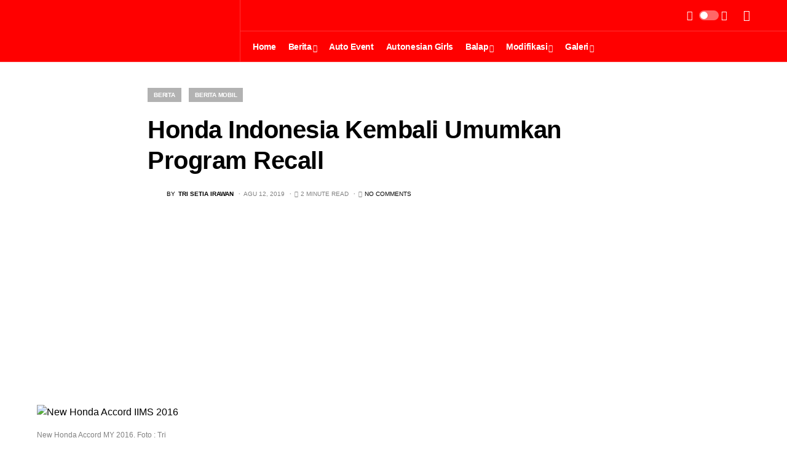

--- FILE ---
content_type: text/html; charset=UTF-8
request_url: https://autonesian.com/2019/08/honda-indonesia-kembali-umumkan-program-recall/?noamp=mobile
body_size: 55032
content:
<!doctype html>
<html lang="id">
<head>
    
	<meta charset="UTF-8" />
	<meta name="viewport" content="width=device-width, initial-scale=1.0">
	<link rel="profile" href="https://gmpg.org/xfn/11" />
	<meta name='robots' content='index, follow, max-image-preview:large, max-snippet:-1, max-video-preview:-1' />
<!-- Google tag (gtag.js) consent mode dataLayer added by Site Kit -->
<script id="google_gtagjs-js-consent-mode-data-layer">
window.dataLayer = window.dataLayer || [];function gtag(){dataLayer.push(arguments);}
gtag('consent', 'default', {"ad_personalization":"denied","ad_storage":"denied","ad_user_data":"denied","analytics_storage":"denied","functionality_storage":"denied","security_storage":"denied","personalization_storage":"denied","region":["AT","BE","BG","CH","CY","CZ","DE","DK","EE","ES","FI","FR","GB","GR","HR","HU","IE","IS","IT","LI","LT","LU","LV","MT","NL","NO","PL","PT","RO","SE","SI","SK"],"wait_for_update":500});
window._googlesitekitConsentCategoryMap = {"statistics":["analytics_storage"],"marketing":["ad_storage","ad_user_data","ad_personalization"],"functional":["functionality_storage","security_storage"],"preferences":["personalization_storage"]};
window._googlesitekitConsents = {"ad_personalization":"denied","ad_storage":"denied","ad_user_data":"denied","analytics_storage":"denied","functionality_storage":"denied","security_storage":"denied","personalization_storage":"denied","region":["AT","BE","BG","CH","CY","CZ","DE","DK","EE","ES","FI","FR","GB","GR","HR","HU","IE","IS","IT","LI","LT","LU","LV","MT","NL","NO","PL","PT","RO","SE","SI","SK"],"wait_for_update":500};
</script>
<!-- End Google tag (gtag.js) consent mode dataLayer added by Site Kit -->

	<!-- This site is optimized with the Yoast SEO Premium plugin v26.7 (Yoast SEO v26.7) - https://yoast.com/wordpress/plugins/seo/ -->
	<title>Honda Indonesia Kembali Umumkan Program Recall - Autonesian.com</title>
	<meta name="description" content="Autonesian.com - PT Honda Prospect Motor (HPM) secara resmi mengumumkan kembali melakukan program penarikan kembali (Recall) Airbag Inflator Takata" />
	<link rel="canonical" href="https://autonesian.com/2019/08/honda-indonesia-kembali-umumkan-program-recall/" />
	<meta property="og:locale" content="id_ID" />
	<meta property="og:type" content="article" />
	<meta property="og:title" content="Honda Indonesia Kembali Umumkan Program Recall" />
	<meta property="og:description" content="Autonesian.com - PT Honda Prospect Motor (HPM) secara resmi mengumumkan kembali melakukan program penarikan kembali (Recall) Airbag Inflator Takata pada" />
	<meta property="og:url" content="https://autonesian.com/2019/08/honda-indonesia-kembali-umumkan-program-recall/" />
	<meta property="og:site_name" content="Autonesian.com" />
	<meta property="article:publisher" content="https://facebook.com/autonesian" />
	<meta property="article:published_time" content="2019-08-12T13:36:23+00:00" />
	<meta property="article:modified_time" content="2019-08-12T18:21:24+00:00" />
	<meta property="og:image" content="https://autonesian.com/wp-content/uploads/2019/08/new-honda-accord-2016-IIMS.jpg" />
	<meta property="og:image:width" content="1200" />
	<meta property="og:image:height" content="799" />
	<meta property="og:image:type" content="image/jpeg" />
	<meta name="author" content="Tri Setia Irawan" />
	<meta name="twitter:card" content="summary_large_image" />
	<meta name="twitter:creator" content="@autonesian" />
	<meta name="twitter:site" content="@autonesian" />
	<meta name="twitter:label1" content="Ditulis oleh" />
	<meta name="twitter:data1" content="Tri Setia Irawan" />
	<meta name="twitter:label2" content="Estimasi waktu membaca" />
	<meta name="twitter:data2" content="1 menit" />
	<script type="application/ld+json" class="yoast-schema-graph">{"@context":"https://schema.org","@graph":[{"@type":"Article","@id":"https://autonesian.com/2019/08/honda-indonesia-kembali-umumkan-program-recall/#article","isPartOf":{"@id":"https://autonesian.com/2019/08/honda-indonesia-kembali-umumkan-program-recall/"},"author":{"name":"Tri Setia Irawan","@id":"https://autonesian.com/#/schema/person/e2dd91d0f482b2b05e6cd524e749a6ba"},"headline":"Honda Indonesia Kembali Umumkan Program Recall","datePublished":"2019-08-12T13:36:23+00:00","dateModified":"2019-08-12T18:21:24+00:00","mainEntityOfPage":{"@id":"https://autonesian.com/2019/08/honda-indonesia-kembali-umumkan-program-recall/"},"wordCount":289,"commentCount":0,"publisher":{"@id":"https://autonesian.com/#organization"},"image":{"@id":"https://autonesian.com/2019/08/honda-indonesia-kembali-umumkan-program-recall/#primaryimage"},"thumbnailUrl":"https://autonesian.com/wp-content/uploads/2019/08/new-honda-accord-2016-IIMS.jpg","keywords":["honda","honda accord","honda city","honda cr-v","honda indonesia","honda jazz","Honda Prospect Motor","Honda stream","mobil recall"],"articleSection":["Berita","Berita Mobil"],"inLanguage":"id","potentialAction":[{"@type":"CommentAction","name":"Comment","target":["https://autonesian.com/2019/08/honda-indonesia-kembali-umumkan-program-recall/#respond"]}],"copyrightYear":"2019","copyrightHolder":{"@id":"https://autonesian.com/#organization"}},{"@type":"WebPage","@id":"https://autonesian.com/2019/08/honda-indonesia-kembali-umumkan-program-recall/","url":"https://autonesian.com/2019/08/honda-indonesia-kembali-umumkan-program-recall/","name":"Honda Indonesia Kembali Umumkan Program Recall - Autonesian.com","isPartOf":{"@id":"https://autonesian.com/#website"},"primaryImageOfPage":{"@id":"https://autonesian.com/2019/08/honda-indonesia-kembali-umumkan-program-recall/#primaryimage"},"image":{"@id":"https://autonesian.com/2019/08/honda-indonesia-kembali-umumkan-program-recall/#primaryimage"},"thumbnailUrl":"https://autonesian.com/wp-content/uploads/2019/08/new-honda-accord-2016-IIMS.jpg","datePublished":"2019-08-12T13:36:23+00:00","dateModified":"2019-08-12T18:21:24+00:00","description":"Autonesian.com - PT Honda Prospect Motor (HPM) secara resmi mengumumkan kembali melakukan program penarikan kembali (Recall) Airbag Inflator Takata","breadcrumb":{"@id":"https://autonesian.com/2019/08/honda-indonesia-kembali-umumkan-program-recall/#breadcrumb"},"inLanguage":"id","potentialAction":[{"@type":"ReadAction","target":["https://autonesian.com/2019/08/honda-indonesia-kembali-umumkan-program-recall/"]}]},{"@type":"ImageObject","inLanguage":"id","@id":"https://autonesian.com/2019/08/honda-indonesia-kembali-umumkan-program-recall/#primaryimage","url":"https://autonesian.com/wp-content/uploads/2019/08/new-honda-accord-2016-IIMS.jpg","contentUrl":"https://autonesian.com/wp-content/uploads/2019/08/new-honda-accord-2016-IIMS.jpg","width":1200,"height":799,"caption":"New Honda Accord MY 2016. Foto : Tri"},{"@type":"BreadcrumbList","@id":"https://autonesian.com/2019/08/honda-indonesia-kembali-umumkan-program-recall/#breadcrumb","itemListElement":[{"@type":"ListItem","position":1,"name":"Home","item":"https://autonesian.com/"},{"@type":"ListItem","position":2,"name":"Honda Indonesia Kembali Umumkan Program Recall"}]},{"@type":"WebSite","@id":"https://autonesian.com/#website","url":"https://autonesian.com/","name":"Autonesian.com","description":"Berita Otomotif Indonesia","publisher":{"@id":"https://autonesian.com/#organization"},"potentialAction":[{"@type":"SearchAction","target":{"@type":"EntryPoint","urlTemplate":"https://autonesian.com/?s={search_term_string}"},"query-input":{"@type":"PropertyValueSpecification","valueRequired":true,"valueName":"search_term_string"}}],"inLanguage":"id"},{"@type":"Organization","@id":"https://autonesian.com/#organization","name":"Autonesian.com","url":"https://autonesian.com/","logo":{"@type":"ImageObject","inLanguage":"id","@id":"https://autonesian.com/#/schema/logo/image/","url":"https://autonesian.com/wp-content/uploads/2015/09/logo.png","contentUrl":"https://autonesian.com/wp-content/uploads/2015/09/logo.png","width":300,"height":79,"caption":"Autonesian.com"},"image":{"@id":"https://autonesian.com/#/schema/logo/image/"},"sameAs":["https://facebook.com/autonesian","https://x.com/autonesian","https://instagram.com/autonesian","https://www.linkedin.com/in/autonesiancom"],"publishingPrinciples":"https://autonesian.com/kebijakan-privasi/"},{"@type":"Person","@id":"https://autonesian.com/#/schema/person/e2dd91d0f482b2b05e6cd524e749a6ba","name":"Tri Setia Irawan","image":{"@type":"ImageObject","inLanguage":"id","@id":"https://autonesian.com/#/schema/person/image/","url":"https://autonesian.com/wp-content/uploads/2015/09/avatar-tri-100x100.jpg","contentUrl":"https://autonesian.com/wp-content/uploads/2015/09/avatar-tri-100x100.jpg","caption":"Tri Setia Irawan"},"description":"Tertarik tentang otomotif sejak bergabung bersama komunitas otomotif dan belajar menulis sejak masuk bangku SMA . Email : tri@autonesian.com / trie0856@yahoo.com","sameAs":["https://instagram.com/trie0856","https://id.linkedin.com/in/tri-setia-irawan"],"url":"https://autonesian.com/author/trie0856/"}]}</script>
	<!-- / Yoast SEO Premium plugin. -->


<link rel='dns-prefetch' href='//www.googletagmanager.com' />
<link rel='dns-prefetch' href='//pagead2.googlesyndication.com' />
<link rel='dns-prefetch' href='//fundingchoicesmessages.google.com' />
<link href='https://fonts.gstatic.com' crossorigin rel='preconnect' />
<link rel="alternate" title="oEmbed (JSON)" type="application/json+oembed" href="https://autonesian.com/wp-json/oembed/1.0/embed?url=https%3A%2F%2Fautonesian.com%2F2019%2F08%2Fhonda-indonesia-kembali-umumkan-program-recall%2F" />
<link rel="alternate" title="oEmbed (XML)" type="text/xml+oembed" href="https://autonesian.com/wp-json/oembed/1.0/embed?url=https%3A%2F%2Fautonesian.com%2F2019%2F08%2Fhonda-indonesia-kembali-umumkan-program-recall%2F&#038;format=xml" />
			<link rel="preload" href="https://autonesian.com/wp-content/plugins/canvas/assets/fonts/canvas-icons.woff" as="font" type="font/woff" crossorigin>
					<style>
			.lazyload,
			.lazyloading {
				max-width: 100%;
			}
		</style>
		<style id='wp-img-auto-sizes-contain-inline-css'>
img:is([sizes=auto i],[sizes^="auto," i]){contain-intrinsic-size:3000px 1500px}
/*# sourceURL=wp-img-auto-sizes-contain-inline-css */
</style>
<link rel='stylesheet' id='adsanity-default-css-css' href='https://autonesian.com/wp-content/plugins/adsanity/dist/css/widget-default.css?ver=1.9.5' media='screen' />
<link rel='stylesheet' id='canvas-css' href='https://autonesian.com/wp-content/plugins/canvas/assets/css/canvas.css?ver=2.5.1' media='all' />
<link rel='alternate stylesheet' id='powerkit-icons-css' href='https://autonesian.com/wp-content/plugins/powerkit/assets/fonts/powerkit-icons.woff?ver=3.0.4' as='font' type='font/wof' crossorigin />
<link rel='stylesheet' id='powerkit-css' href='https://autonesian.com/wp-content/plugins/powerkit/assets/css/powerkit.css?ver=3.0.4' media='all' />
<style id='wp-emoji-styles-inline-css'>

	img.wp-smiley, img.emoji {
		display: inline !important;
		border: none !important;
		box-shadow: none !important;
		height: 1em !important;
		width: 1em !important;
		margin: 0 0.07em !important;
		vertical-align: -0.1em !important;
		background: none !important;
		padding: 0 !important;
	}
/*# sourceURL=wp-emoji-styles-inline-css */
</style>
<style id='wp-block-library-inline-css'>
:root{--wp-block-synced-color:#7a00df;--wp-block-synced-color--rgb:122,0,223;--wp-bound-block-color:var(--wp-block-synced-color);--wp-editor-canvas-background:#ddd;--wp-admin-theme-color:#007cba;--wp-admin-theme-color--rgb:0,124,186;--wp-admin-theme-color-darker-10:#006ba1;--wp-admin-theme-color-darker-10--rgb:0,107,160.5;--wp-admin-theme-color-darker-20:#005a87;--wp-admin-theme-color-darker-20--rgb:0,90,135;--wp-admin-border-width-focus:2px}@media (min-resolution:192dpi){:root{--wp-admin-border-width-focus:1.5px}}.wp-element-button{cursor:pointer}:root .has-very-light-gray-background-color{background-color:#eee}:root .has-very-dark-gray-background-color{background-color:#313131}:root .has-very-light-gray-color{color:#eee}:root .has-very-dark-gray-color{color:#313131}:root .has-vivid-green-cyan-to-vivid-cyan-blue-gradient-background{background:linear-gradient(135deg,#00d084,#0693e3)}:root .has-purple-crush-gradient-background{background:linear-gradient(135deg,#34e2e4,#4721fb 50%,#ab1dfe)}:root .has-hazy-dawn-gradient-background{background:linear-gradient(135deg,#faaca8,#dad0ec)}:root .has-subdued-olive-gradient-background{background:linear-gradient(135deg,#fafae1,#67a671)}:root .has-atomic-cream-gradient-background{background:linear-gradient(135deg,#fdd79a,#004a59)}:root .has-nightshade-gradient-background{background:linear-gradient(135deg,#330968,#31cdcf)}:root .has-midnight-gradient-background{background:linear-gradient(135deg,#020381,#2874fc)}:root{--wp--preset--font-size--normal:16px;--wp--preset--font-size--huge:42px}.has-regular-font-size{font-size:1em}.has-larger-font-size{font-size:2.625em}.has-normal-font-size{font-size:var(--wp--preset--font-size--normal)}.has-huge-font-size{font-size:var(--wp--preset--font-size--huge)}.has-text-align-center{text-align:center}.has-text-align-left{text-align:left}.has-text-align-right{text-align:right}.has-fit-text{white-space:nowrap!important}#end-resizable-editor-section{display:none}.aligncenter{clear:both}.items-justified-left{justify-content:flex-start}.items-justified-center{justify-content:center}.items-justified-right{justify-content:flex-end}.items-justified-space-between{justify-content:space-between}.screen-reader-text{border:0;clip-path:inset(50%);height:1px;margin:-1px;overflow:hidden;padding:0;position:absolute;width:1px;word-wrap:normal!important}.screen-reader-text:focus{background-color:#ddd;clip-path:none;color:#444;display:block;font-size:1em;height:auto;left:5px;line-height:normal;padding:15px 23px 14px;text-decoration:none;top:5px;width:auto;z-index:100000}html :where(.has-border-color){border-style:solid}html :where([style*=border-top-color]){border-top-style:solid}html :where([style*=border-right-color]){border-right-style:solid}html :where([style*=border-bottom-color]){border-bottom-style:solid}html :where([style*=border-left-color]){border-left-style:solid}html :where([style*=border-width]){border-style:solid}html :where([style*=border-top-width]){border-top-style:solid}html :where([style*=border-right-width]){border-right-style:solid}html :where([style*=border-bottom-width]){border-bottom-style:solid}html :where([style*=border-left-width]){border-left-style:solid}html :where(img[class*=wp-image-]){height:auto;max-width:100%}:where(figure){margin:0 0 1em}html :where(.is-position-sticky){--wp-admin--admin-bar--position-offset:var(--wp-admin--admin-bar--height,0px)}@media screen and (max-width:600px){html :where(.is-position-sticky){--wp-admin--admin-bar--position-offset:0px}}

/*# sourceURL=wp-block-library-inline-css */
</style><style id='global-styles-inline-css'>
:root{--wp--preset--aspect-ratio--square: 1;--wp--preset--aspect-ratio--4-3: 4/3;--wp--preset--aspect-ratio--3-4: 3/4;--wp--preset--aspect-ratio--3-2: 3/2;--wp--preset--aspect-ratio--2-3: 2/3;--wp--preset--aspect-ratio--16-9: 16/9;--wp--preset--aspect-ratio--9-16: 9/16;--wp--preset--color--black: #000000;--wp--preset--color--cyan-bluish-gray: #abb8c3;--wp--preset--color--white: #FFFFFF;--wp--preset--color--pale-pink: #f78da7;--wp--preset--color--vivid-red: #cf2e2e;--wp--preset--color--luminous-vivid-orange: #ff6900;--wp--preset--color--luminous-vivid-amber: #fcb900;--wp--preset--color--light-green-cyan: #7bdcb5;--wp--preset--color--vivid-green-cyan: #00d084;--wp--preset--color--pale-cyan-blue: #8ed1fc;--wp--preset--color--vivid-cyan-blue: #0693e3;--wp--preset--color--vivid-purple: #9b51e0;--wp--preset--color--blue: #59BACC;--wp--preset--color--green: #58AD69;--wp--preset--color--orange: #FFBC49;--wp--preset--color--red: #e32c26;--wp--preset--color--gray-50: #f8f9fa;--wp--preset--color--gray-100: #f8f9fb;--wp--preset--color--gray-200: #e9ecef;--wp--preset--color--secondary: #818181;--wp--preset--gradient--vivid-cyan-blue-to-vivid-purple: linear-gradient(135deg,rgb(6,147,227) 0%,rgb(155,81,224) 100%);--wp--preset--gradient--light-green-cyan-to-vivid-green-cyan: linear-gradient(135deg,rgb(122,220,180) 0%,rgb(0,208,130) 100%);--wp--preset--gradient--luminous-vivid-amber-to-luminous-vivid-orange: linear-gradient(135deg,rgb(252,185,0) 0%,rgb(255,105,0) 100%);--wp--preset--gradient--luminous-vivid-orange-to-vivid-red: linear-gradient(135deg,rgb(255,105,0) 0%,rgb(207,46,46) 100%);--wp--preset--gradient--very-light-gray-to-cyan-bluish-gray: linear-gradient(135deg,rgb(238,238,238) 0%,rgb(169,184,195) 100%);--wp--preset--gradient--cool-to-warm-spectrum: linear-gradient(135deg,rgb(74,234,220) 0%,rgb(151,120,209) 20%,rgb(207,42,186) 40%,rgb(238,44,130) 60%,rgb(251,105,98) 80%,rgb(254,248,76) 100%);--wp--preset--gradient--blush-light-purple: linear-gradient(135deg,rgb(255,206,236) 0%,rgb(152,150,240) 100%);--wp--preset--gradient--blush-bordeaux: linear-gradient(135deg,rgb(254,205,165) 0%,rgb(254,45,45) 50%,rgb(107,0,62) 100%);--wp--preset--gradient--luminous-dusk: linear-gradient(135deg,rgb(255,203,112) 0%,rgb(199,81,192) 50%,rgb(65,88,208) 100%);--wp--preset--gradient--pale-ocean: linear-gradient(135deg,rgb(255,245,203) 0%,rgb(182,227,212) 50%,rgb(51,167,181) 100%);--wp--preset--gradient--electric-grass: linear-gradient(135deg,rgb(202,248,128) 0%,rgb(113,206,126) 100%);--wp--preset--gradient--midnight: linear-gradient(135deg,rgb(2,3,129) 0%,rgb(40,116,252) 100%);--wp--preset--font-size--small: 13px;--wp--preset--font-size--medium: 20px;--wp--preset--font-size--large: 36px;--wp--preset--font-size--x-large: 42px;--wp--preset--spacing--20: 0.44rem;--wp--preset--spacing--30: 0.67rem;--wp--preset--spacing--40: 1rem;--wp--preset--spacing--50: 1.5rem;--wp--preset--spacing--60: 2.25rem;--wp--preset--spacing--70: 3.38rem;--wp--preset--spacing--80: 5.06rem;--wp--preset--shadow--natural: 6px 6px 9px rgba(0, 0, 0, 0.2);--wp--preset--shadow--deep: 12px 12px 50px rgba(0, 0, 0, 0.4);--wp--preset--shadow--sharp: 6px 6px 0px rgba(0, 0, 0, 0.2);--wp--preset--shadow--outlined: 6px 6px 0px -3px rgb(255, 255, 255), 6px 6px rgb(0, 0, 0);--wp--preset--shadow--crisp: 6px 6px 0px rgb(0, 0, 0);}:where(.is-layout-flex){gap: 0.5em;}:where(.is-layout-grid){gap: 0.5em;}body .is-layout-flex{display: flex;}.is-layout-flex{flex-wrap: wrap;align-items: center;}.is-layout-flex > :is(*, div){margin: 0;}body .is-layout-grid{display: grid;}.is-layout-grid > :is(*, div){margin: 0;}:where(.wp-block-columns.is-layout-flex){gap: 2em;}:where(.wp-block-columns.is-layout-grid){gap: 2em;}:where(.wp-block-post-template.is-layout-flex){gap: 1.25em;}:where(.wp-block-post-template.is-layout-grid){gap: 1.25em;}.has-black-color{color: var(--wp--preset--color--black) !important;}.has-cyan-bluish-gray-color{color: var(--wp--preset--color--cyan-bluish-gray) !important;}.has-white-color{color: var(--wp--preset--color--white) !important;}.has-pale-pink-color{color: var(--wp--preset--color--pale-pink) !important;}.has-vivid-red-color{color: var(--wp--preset--color--vivid-red) !important;}.has-luminous-vivid-orange-color{color: var(--wp--preset--color--luminous-vivid-orange) !important;}.has-luminous-vivid-amber-color{color: var(--wp--preset--color--luminous-vivid-amber) !important;}.has-light-green-cyan-color{color: var(--wp--preset--color--light-green-cyan) !important;}.has-vivid-green-cyan-color{color: var(--wp--preset--color--vivid-green-cyan) !important;}.has-pale-cyan-blue-color{color: var(--wp--preset--color--pale-cyan-blue) !important;}.has-vivid-cyan-blue-color{color: var(--wp--preset--color--vivid-cyan-blue) !important;}.has-vivid-purple-color{color: var(--wp--preset--color--vivid-purple) !important;}.has-black-background-color{background-color: var(--wp--preset--color--black) !important;}.has-cyan-bluish-gray-background-color{background-color: var(--wp--preset--color--cyan-bluish-gray) !important;}.has-white-background-color{background-color: var(--wp--preset--color--white) !important;}.has-pale-pink-background-color{background-color: var(--wp--preset--color--pale-pink) !important;}.has-vivid-red-background-color{background-color: var(--wp--preset--color--vivid-red) !important;}.has-luminous-vivid-orange-background-color{background-color: var(--wp--preset--color--luminous-vivid-orange) !important;}.has-luminous-vivid-amber-background-color{background-color: var(--wp--preset--color--luminous-vivid-amber) !important;}.has-light-green-cyan-background-color{background-color: var(--wp--preset--color--light-green-cyan) !important;}.has-vivid-green-cyan-background-color{background-color: var(--wp--preset--color--vivid-green-cyan) !important;}.has-pale-cyan-blue-background-color{background-color: var(--wp--preset--color--pale-cyan-blue) !important;}.has-vivid-cyan-blue-background-color{background-color: var(--wp--preset--color--vivid-cyan-blue) !important;}.has-vivid-purple-background-color{background-color: var(--wp--preset--color--vivid-purple) !important;}.has-black-border-color{border-color: var(--wp--preset--color--black) !important;}.has-cyan-bluish-gray-border-color{border-color: var(--wp--preset--color--cyan-bluish-gray) !important;}.has-white-border-color{border-color: var(--wp--preset--color--white) !important;}.has-pale-pink-border-color{border-color: var(--wp--preset--color--pale-pink) !important;}.has-vivid-red-border-color{border-color: var(--wp--preset--color--vivid-red) !important;}.has-luminous-vivid-orange-border-color{border-color: var(--wp--preset--color--luminous-vivid-orange) !important;}.has-luminous-vivid-amber-border-color{border-color: var(--wp--preset--color--luminous-vivid-amber) !important;}.has-light-green-cyan-border-color{border-color: var(--wp--preset--color--light-green-cyan) !important;}.has-vivid-green-cyan-border-color{border-color: var(--wp--preset--color--vivid-green-cyan) !important;}.has-pale-cyan-blue-border-color{border-color: var(--wp--preset--color--pale-cyan-blue) !important;}.has-vivid-cyan-blue-border-color{border-color: var(--wp--preset--color--vivid-cyan-blue) !important;}.has-vivid-purple-border-color{border-color: var(--wp--preset--color--vivid-purple) !important;}.has-vivid-cyan-blue-to-vivid-purple-gradient-background{background: var(--wp--preset--gradient--vivid-cyan-blue-to-vivid-purple) !important;}.has-light-green-cyan-to-vivid-green-cyan-gradient-background{background: var(--wp--preset--gradient--light-green-cyan-to-vivid-green-cyan) !important;}.has-luminous-vivid-amber-to-luminous-vivid-orange-gradient-background{background: var(--wp--preset--gradient--luminous-vivid-amber-to-luminous-vivid-orange) !important;}.has-luminous-vivid-orange-to-vivid-red-gradient-background{background: var(--wp--preset--gradient--luminous-vivid-orange-to-vivid-red) !important;}.has-very-light-gray-to-cyan-bluish-gray-gradient-background{background: var(--wp--preset--gradient--very-light-gray-to-cyan-bluish-gray) !important;}.has-cool-to-warm-spectrum-gradient-background{background: var(--wp--preset--gradient--cool-to-warm-spectrum) !important;}.has-blush-light-purple-gradient-background{background: var(--wp--preset--gradient--blush-light-purple) !important;}.has-blush-bordeaux-gradient-background{background: var(--wp--preset--gradient--blush-bordeaux) !important;}.has-luminous-dusk-gradient-background{background: var(--wp--preset--gradient--luminous-dusk) !important;}.has-pale-ocean-gradient-background{background: var(--wp--preset--gradient--pale-ocean) !important;}.has-electric-grass-gradient-background{background: var(--wp--preset--gradient--electric-grass) !important;}.has-midnight-gradient-background{background: var(--wp--preset--gradient--midnight) !important;}.has-small-font-size{font-size: var(--wp--preset--font-size--small) !important;}.has-medium-font-size{font-size: var(--wp--preset--font-size--medium) !important;}.has-large-font-size{font-size: var(--wp--preset--font-size--large) !important;}.has-x-large-font-size{font-size: var(--wp--preset--font-size--x-large) !important;}
/*# sourceURL=global-styles-inline-css */
</style>

<style id='classic-theme-styles-inline-css'>
/*! This file is auto-generated */
.wp-block-button__link{color:#fff;background-color:#32373c;border-radius:9999px;box-shadow:none;text-decoration:none;padding:calc(.667em + 2px) calc(1.333em + 2px);font-size:1.125em}.wp-block-file__button{background:#32373c;color:#fff;text-decoration:none}
/*# sourceURL=/wp-includes/css/classic-themes.min.css */
</style>
<link rel='stylesheet' id='canvas-block-posts-sidebar-css' href='https://autonesian.com/wp-content/plugins/canvas/components/posts/block-posts-sidebar/block-posts-sidebar.css?ver=1750315693' media='all' />
<link rel='stylesheet' id='absolute-reviews-css' href='https://autonesian.com/wp-content/plugins/absolute-reviews/public/css/absolute-reviews-public.css?ver=1.1.6' media='all' />
<link rel='stylesheet' id='canvas-block-heading-style-css' href='https://autonesian.com/wp-content/plugins/canvas/components/content-formatting/block-heading/block.css?ver=1750315693' media='all' />
<link rel='stylesheet' id='canvas-block-list-style-css' href='https://autonesian.com/wp-content/plugins/canvas/components/content-formatting/block-list/block.css?ver=1750315693' media='all' />
<link rel='stylesheet' id='canvas-block-paragraph-style-css' href='https://autonesian.com/wp-content/plugins/canvas/components/content-formatting/block-paragraph/block.css?ver=1750315693' media='all' />
<link rel='stylesheet' id='canvas-block-separator-style-css' href='https://autonesian.com/wp-content/plugins/canvas/components/content-formatting/block-separator/block.css?ver=1750315693' media='all' />
<link rel='stylesheet' id='canvas-block-group-style-css' href='https://autonesian.com/wp-content/plugins/canvas/components/basic-elements/block-group/block.css?ver=1750315693' media='all' />
<link rel='stylesheet' id='canvas-block-cover-style-css' href='https://autonesian.com/wp-content/plugins/canvas/components/basic-elements/block-cover/block.css?ver=1750315693' media='all' />
<link rel='stylesheet' id='cace-all-css' href='https://autonesian.com/wp-content/plugins/comment-ace/assets/css/all.min.css?ver=1.0.6' media='all' />
<link rel='stylesheet' id='powerkit-author-box-css' href='https://autonesian.com/wp-content/plugins/powerkit/modules/author-box/public/css/public-powerkit-author-box.css?ver=3.0.4' media='all' />
<link rel='stylesheet' id='powerkit-basic-elements-css' href='https://autonesian.com/wp-content/plugins/powerkit/modules/basic-elements/public/css/public-powerkit-basic-elements.css?ver=3.0.4' media='screen' />
<link rel='stylesheet' id='powerkit-coming-soon-css' href='https://autonesian.com/wp-content/plugins/powerkit/modules/coming-soon/public/css/public-powerkit-coming-soon.css?ver=3.0.4' media='all' />
<link rel='stylesheet' id='powerkit-content-formatting-css' href='https://autonesian.com/wp-content/plugins/powerkit/modules/content-formatting/public/css/public-powerkit-content-formatting.css?ver=3.0.4' media='all' />
<link rel='stylesheet' id='powerkit-сontributors-css' href='https://autonesian.com/wp-content/plugins/powerkit/modules/contributors/public/css/public-powerkit-contributors.css?ver=3.0.4' media='all' />
<link rel='stylesheet' id='powerkit-facebook-css' href='https://autonesian.com/wp-content/plugins/powerkit/modules/facebook/public/css/public-powerkit-facebook.css?ver=3.0.4' media='all' />
<link rel='stylesheet' id='powerkit-featured-categories-css' href='https://autonesian.com/wp-content/plugins/powerkit/modules/featured-categories/public/css/public-powerkit-featured-categories.css?ver=3.0.4' media='all' />
<link rel='stylesheet' id='powerkit-inline-posts-css' href='https://autonesian.com/wp-content/plugins/powerkit/modules/inline-posts/public/css/public-powerkit-inline-posts.css?ver=3.0.4' media='all' />
<link rel='stylesheet' id='powerkit-instagram-css' href='https://autonesian.com/wp-content/plugins/powerkit/modules/instagram/public/css/public-powerkit-instagram.css?ver=3.0.4' media='all' />
<link rel='stylesheet' id='powerkit-justified-gallery-css' href='https://autonesian.com/wp-content/plugins/powerkit/modules/justified-gallery/public/css/public-powerkit-justified-gallery.css?ver=3.0.4' media='all' />
<link rel='stylesheet' id='glightbox-css' href='https://autonesian.com/wp-content/plugins/powerkit/modules/lightbox/public/css/glightbox.min.css?ver=3.0.4' media='all' />
<link rel='stylesheet' id='powerkit-lightbox-css' href='https://autonesian.com/wp-content/plugins/powerkit/modules/lightbox/public/css/public-powerkit-lightbox.css?ver=3.0.4' media='all' />
<link rel='stylesheet' id='powerkit-opt-in-forms-css' href='https://autonesian.com/wp-content/plugins/powerkit/modules/opt-in-forms/public/css/public-powerkit-opt-in-forms.css?ver=3.0.4' media='all' />
<link rel='stylesheet' id='powerkit-pinterest-css' href='https://autonesian.com/wp-content/plugins/powerkit/modules/pinterest/public/css/public-powerkit-pinterest.css?ver=3.0.4' media='all' />
<link rel='stylesheet' id='powerkit-scroll-to-top-css' href='https://autonesian.com/wp-content/plugins/powerkit/modules/scroll-to-top/public/css/public-powerkit-scroll-to-top.css?ver=3.0.4' media='all' />
<link rel='stylesheet' id='powerkit-share-buttons-css' href='https://autonesian.com/wp-content/plugins/powerkit/modules/share-buttons/public/css/public-powerkit-share-buttons.css?ver=3.0.4' media='all' />
<link rel='stylesheet' id='powerkit-slider-gallery-css' href='https://autonesian.com/wp-content/plugins/powerkit/modules/slider-gallery/public/css/public-powerkit-slider-gallery.css?ver=3.0.4' media='all' />
<link rel='stylesheet' id='powerkit-social-links-css' href='https://autonesian.com/wp-content/plugins/powerkit/modules/social-links/public/css/public-powerkit-social-links.css?ver=3.0.4' media='all' />
<link rel='stylesheet' id='powerkit-table-of-contents-css' href='https://autonesian.com/wp-content/plugins/powerkit/modules/table-of-contents/public/css/public-powerkit-table-of-contents.css?ver=3.0.4' media='all' />
<link rel='stylesheet' id='powerkit-twitter-css' href='https://autonesian.com/wp-content/plugins/powerkit/modules/twitter/public/css/public-powerkit-twitter.css?ver=3.0.4' media='all' />
<link rel='stylesheet' id='powerkit-widget-about-css' href='https://autonesian.com/wp-content/plugins/powerkit/modules/widget-about/public/css/public-powerkit-widget-about.css?ver=3.0.4' media='all' />
<link rel='stylesheet' id='ce_responsive-css' href='https://autonesian.com/wp-content/plugins/simple-embed-code/css/video-container.min.css?ver=2.5.1' media='all' />
<style id='tsr-dual-authors-inline-css'>

/* ======== Modern Dual Authors (Light base) ======== */
.tsr-authors-wrap{margin:1.25rem 0 0}
.tsr-authors-line{font-size:.95rem;margin:.25rem 0 1rem;color:#111;display:flex;flex-wrap:wrap;gap:.25rem .5rem;align-items:center}
.tsr-authors-line .tsr-prefix{opacity:.8}
.tsr-inline-role{font-weight:600;opacity:.85}
.tsr-inline-badge{font-size:.74rem;line-height:1;padding:.18rem .5rem;border-radius:999px;border:1px solid rgba(0,0,0,.15);background:#fff;white-space:nowrap}
.tsr-inline-name a.tsr-inline-name,.tsr-inline-name{font-weight:600}
.tsr-authors-cards{display:grid;grid-template-columns:repeat(auto-fit,minmax(280px,1fr));gap:16px}
.tsr-author{display:flex;gap:14px;align-items:flex-start;padding:14px 16px;border:1px solid rgba(0,0,0,.08);border-radius:14px;background:#fafafa}
.tsr-author:hover{background:#f7f7f7}
.tsr-author-avatar{border-radius:14px;box-shadow:0 0 0 2px #fff}
.tsr-author-meta{display:flex;flex-direction:column;gap:8px;min-width:0}
.tsr-author-title{display:flex;flex-wrap:wrap;gap:.35rem .5rem;align-items:center}
.tsr-roletext{font-size:.8rem;letter-spacing:.02em;padding:.2rem .5rem;border-radius:999px;background:#eef2ff;border:1px solid #c7d2fe;color:#3730a3;font-weight:600;white-space:nowrap}
.tsr-rolebadge{font-size:.72rem;line-height:1;padding:.22rem .55rem;border-radius:999px;border:1px solid rgba(0,0,0,.15);background:#fff;white-space:nowrap}
.tsr-author-displayname{font-weight:700;font-size:1.05rem;line-height:1.25;color:#111}
.tsr-author-name-link{text-decoration:none}
.tsr-author-name-link:hover{text-decoration:underline}
.tsr-author-social{display:flex;flex-wrap:wrap;gap:8px}
.tsr-chip{font-size:.82rem;text-decoration:none;border:1px solid rgba(0,0,0,.12);padding:3px 10px;border-radius:999px;background:#fff;display:inline-block;color:#111}
.tsr-chip:hover{text-decoration:underline}
.tsr-author-bio{font-size:.92rem;line-height:1.5;color:#333}
.tsr-authors--modern a{color:inherit}

/* ======== DARK MODE SKIN ======== */

@media (prefers-color-scheme: dark){
  .tsr-authors--modern .tsr-authors-line{color:#e5e7eb}
  .tsr-authors--modern .tsr-author-name-link:hover{ color:#ef4444 !important; }
}
body.dark .tsr-authors--modern,
body.theme-dark .tsr-authors--modern,
body[data-theme="dark"] .tsr-authors--modern,
body[class*="dark"] .tsr-authors--modern,
html.dark .tsr-authors--modern { color-scheme: dark; }

body.dark .tsr-authors--modern .tsr-authors-line,
body.theme-dark .tsr-authors--modern .tsr-authors-line,
body[data-theme="dark"] .tsr-authors--modern .tsr-authors-line,
body[class*="dark"] .tsr-authors--modern .tsr-authors-line,
html.dark .tsr-authors--modern .tsr-authors-line{ color:#E5E7EB; }

body.dark .tsr-authors--modern .tsr-author,
body.theme-dark .tsr-authors--modern .tsr-author,
body[data-theme="dark"] .tsr-authors--modern .tsr-author,
body[class*="dark"] .tsr-authors--modern .tsr-author,
html.dark .tsr-authors--modern .tsr-author{
  background:#0f172a;border-color:#233147;
}
body.dark .tsr-authors--modern .tsr-author:hover,
body.theme-dark .tsr-authors--modern .tsr-author:hover,
body[data-theme="dark"] .tsr-authors--modern .tsr-author:hover,
body[class*="dark"] .tsr-authors--modern .tsr-author:hover,
html.dark .tsr-authors--modern .tsr-author:hover{ background:#111827; }

body.dark .tsr-authors--modern .tsr-author-avatar,
body.theme-dark .tsr-authors--modern .tsr-author-avatar,
body[data-theme="dark"] .tsr-authors--modern .tsr-author-avatar,
body[class*="dark"] .tsr-authors--modern .tsr-author-avatar,
html.dark .tsr-authors--modern .tsr-author-avatar{
  box-shadow:0 0 0 2px #0f172a, 0 0 0 4px rgba(255,255,255,.08);
}

body.dark .tsr-authors--modern .tsr-author-displayname,
body.theme-dark .tsr-authors--modern .tsr-author-displayname,
body[data-theme="dark"] .tsr-authors--modern .tsr-author-displayname,
body[class*="dark"] .tsr-authors--modern .tsr-author-displayname,
html.dark .tsr-authors--modern .tsr-author-displayname{ color:#F9FAFB; }

body.dark .tsr-authors--modern .tsr-author-bio,
body.theme-dark .tsr-authors--modern .tsr-author-bio,
body[data-theme="dark"] .tsr-authors--modern .tsr-author-bio,
body[class*="dark"] .tsr-authors--modern .tsr-author-bio,
html.dark .tsr-authors--modern .tsr-author-bio{ color:#CBD5E1; }

body.dark .tsr-authors--modern .tsr-roletext,
body.theme-dark .tsr-authors--modern .tsr-roletext,
body[data-theme="dark"] .tsr-authors--modern .tsr-roletext,
body[class*="dark"] .tsr-authors--modern .tsr-roletext,
html.dark .tsr-authors--modern .tsr-roletext{ background:#0b1220;border-color:#334155;color:#93C5FD; }

body.dark .tsr-authors--modern .tsr-rolebadge,
body.theme-dark .tsr-authors--modern .tsr-rolebadge,
body[data-theme="dark"] .tsr-authors--modern .tsr-rolebadge,
body[class*="dark"] .tsr-authors--modern .tsr-rolebadge,
html.dark .tsr-authors--modern .tsr-rolebadge{ background:#0b1220;border-color:#334155;color:#E5E7EB; }

body.dark .tsr-authors--modern .tsr-chip,
body.theme-dark .tsr-authors--modern .tsr-chip,
body[data-theme="dark"] .tsr-authors--modern .tsr-chip,
body[class*="dark"] .tsr-authors--modern .tsr-chip,
html.dark .tsr-authors--modern .tsr-chip{ background:#0b1220;border-color:#334155;color:#E5E7EB; }
body.dark .tsr-authors--modern .tsr-chip:hover,
body.theme-dark .tsr-authors--modern .tsr-chip:hover,
body[data-theme="dark"] .tsr-authors--modern .tsr-chip:hover,
body[class*="dark"] .tsr-authors--modern .tsr-chip:hover,
html.dark .tsr-authors--modern .tsr-chip:hover{ text-decoration:underline; }

/* Hover nama author warna (dari setting) */
body.dark .tsr-authors--modern .tsr-author-name-link:hover,
body.theme-dark .tsr-authors--modern .tsr-author-name-link:hover,
body[data-theme="dark"] .tsr-authors--modern .tsr-author-name-link:hover,
body[class*="dark"] .tsr-authors--modern .tsr-author-name-link:hover,
html.dark .tsr-authors--modern .tsr-author-name-link:hover{
  color: #ef4444 !important;
}

/*# sourceURL=tsr-dual-authors-inline-css */
</style>
<link rel='stylesheet' id='dashicons-css' href='https://autonesian.com/wp-includes/css/dashicons.min.css?ver=f67d7d4d3e0460bc88db3ed334570804' media='all' />
<link rel='stylesheet' id='ppress-frontend-css' href='https://autonesian.com/wp-content/plugins/wp-user-avatar/assets/css/frontend.min.css?ver=4.16.8' media='all' />
<link rel='stylesheet' id='ppress-flatpickr-css' href='https://autonesian.com/wp-content/plugins/wp-user-avatar/assets/flatpickr/flatpickr.min.css?ver=4.16.8' media='all' />
<link rel='stylesheet' id='ppress-select2-css' href='https://autonesian.com/wp-content/plugins/wp-user-avatar/assets/select2/select2.min.css?ver=f67d7d4d3e0460bc88db3ed334570804' media='all' />
<link rel='stylesheet' id='cmplz-general-css' href='https://autonesian.com/wp-content/plugins/complianz-gdpr/assets/css/cookieblocker.min.css?ver=1765900929' media='all' />
<link rel='stylesheet' id='url-shortify-css' href='https://autonesian.com/wp-content/plugins/url-shortify/lite/dist/styles/url-shortify.css?ver=1.11.4' media='all' />
<link rel='stylesheet' id='csco-styles-css' href='https://autonesian.com/wp-content/themes/Autonesian%202022/style.css?ver=1.1.6' media='all' />
<style id='csco-styles-inline-css'>
.searchwp-live-search-no-min-chars:after { content: "Continue typing" }
/*# sourceURL=csco-styles-inline-css */
</style>
<link rel='stylesheet' id='searchwp-live-search-css' href='https://autonesian.com/wp-content/plugins/searchwp-live-ajax-search/assets/styles/style.min.css?ver=1.8.7' media='all' />
<style id='searchwp-live-search-inline-css'>
.searchwp-live-search-result .searchwp-live-search-result--title a {
  font-size: 16px;
}
.searchwp-live-search-result .searchwp-live-search-result--price {
  font-size: 14px;
}
.searchwp-live-search-result .searchwp-live-search-result--add-to-cart .button {
  font-size: 14px;
}

/*# sourceURL=searchwp-live-search-inline-css */
</style>
<link rel='stylesheet' id='cace-form-css' href='https://autonesian.com/wp-content/plugins/comment-ace/assets/css/form.min.css?ver=1.0.6' media='all' />
<link rel='stylesheet' id='csco_child_css-css' href='https://autonesian.com/wp-content/themes/Autonesian%202022-child/style.css?ver=1.0.0' media='all' />
<script async src="https://autonesian.com/wp-content/plugins/burst-statistics/assets/js/timeme/timeme.min.js?ver=1768129126" id="burst-timeme-js"></script>
<script async src="https://autonesian.com/wp-content/uploads/burst/js/burst.min.js?ver=1768903728" id="burst-js"></script>
<script src="https://autonesian.com/wp-includes/js/jquery/jquery.min.js?ver=3.7.1" id="jquery-core-js"></script>
<script src="https://autonesian.com/wp-includes/js/jquery/jquery-migrate.min.js?ver=3.4.1" id="jquery-migrate-js"></script>
<script src="https://autonesian.com/wp-content/plugins/wp-user-avatar/assets/flatpickr/flatpickr.min.js?ver=4.16.8" id="ppress-flatpickr-js"></script>
<script src="https://autonesian.com/wp-content/plugins/wp-user-avatar/assets/select2/select2.min.js?ver=4.16.8" id="ppress-select2-js"></script>
<script id="url-shortify-js-extra">
var usParams = {"ajaxurl":"https://autonesian.com/wp-admin/admin-ajax.php"};
//# sourceURL=url-shortify-js-extra
</script>
<script src="https://autonesian.com/wp-content/plugins/url-shortify/lite/dist/scripts/url-shortify.js?ver=1.11.4" id="url-shortify-js"></script>
<script id="commentace-core-js-extra">
var commentace = {"ajax_url":"https://autonesian.com/wp-admin/admin-ajax.php","nonce":"64f6450a33","in_debug_mode":"","user_logged_in":"","login_url":"https://autonesian.com/masukaja/","number_format":{"decimals":0,"dec_point":".","thousands_sep":","},"i18n":{"remove":"Remove","login_required":"You must be logged in to perform that action","copied_to_clipboard":"Copied to your clipboard"}};
//# sourceURL=commentace-core-js-extra
</script>
<script src="https://autonesian.com/wp-content/plugins/comment-ace/assets/js/core.js?ver=1.0.6" id="commentace-core-js"></script>
<script src="https://autonesian.com/wp-content/plugins/comment-ace/assets/js/comments.js?ver=1.0.6" id="commentace-comments-js"></script>

<!-- Potongan tag Google (gtag.js) ditambahkan oleh Site Kit -->
<!-- Snippet Google Analytics telah ditambahkan oleh Site Kit -->
<script src="https://www.googletagmanager.com/gtag/js?id=GT-MR4NQ9J" id="google_gtagjs-js" async></script>
<script id="google_gtagjs-js-after">
window.dataLayer = window.dataLayer || [];function gtag(){dataLayer.push(arguments);}
gtag("set","linker",{"domains":["autonesian.com"]});
gtag("js", new Date());
gtag("set", "developer_id.dZTNiMT", true);
gtag("config", "GT-MR4NQ9J", {"googlesitekit_post_type":"post","googlesitekit_post_date":"20190812","googlesitekit_post_author":"Tri Setia Irawan"});
 window._googlesitekit = window._googlesitekit || {}; window._googlesitekit.throttledEvents = []; window._googlesitekit.gtagEvent = (name, data) => { var key = JSON.stringify( { name, data } ); if ( !! window._googlesitekit.throttledEvents[ key ] ) { return; } window._googlesitekit.throttledEvents[ key ] = true; setTimeout( () => { delete window._googlesitekit.throttledEvents[ key ]; }, 5 ); gtag( "event", name, { ...data, event_source: "site-kit" } ); }; 
//# sourceURL=google_gtagjs-js-after
</script>
<script></script><link rel="https://api.w.org/" href="https://autonesian.com/wp-json/" /><link rel="alternate" title="JSON" type="application/json" href="https://autonesian.com/wp-json/wp/v2/posts/22158" />		<link rel="preload" href="https://autonesian.com/wp-content/plugins/absolute-reviews/fonts/absolute-reviews-icons.woff" as="font" type="font/woff" crossorigin>
		<meta name="generator" content="Site Kit by Google 1.170.0" />  <script src="https://cdn.onesignal.com/sdks/web/v16/OneSignalSDK.page.js" defer></script>
  <script>
          window.OneSignalDeferred = window.OneSignalDeferred || [];
          OneSignalDeferred.push(async function(OneSignal) {
            await OneSignal.init({
              appId: "1c753d60-ed77-4f6f-b77f-af5f238b9432",
              serviceWorkerOverrideForTypical: true,
              path: "https://autonesian.com/wp-content/plugins/onesignal-free-web-push-notifications/sdk_files/",
              serviceWorkerParam: { scope: "/wp-content/plugins/onesignal-free-web-push-notifications/sdk_files/push/onesignal/" },
              serviceWorkerPath: "OneSignalSDKWorker.js",
            });
          });

          // Unregister the legacy OneSignal service worker to prevent scope conflicts
          if (navigator.serviceWorker) {
            navigator.serviceWorker.getRegistrations().then((registrations) => {
              // Iterate through all registered service workers
              registrations.forEach((registration) => {
                // Check the script URL to identify the specific service worker
                if (registration.active && registration.active.scriptURL.includes('OneSignalSDKWorker.js.php')) {
                  // Unregister the service worker
                  registration.unregister().then((success) => {
                    if (success) {
                      console.log('OneSignalSW: Successfully unregistered:', registration.active.scriptURL);
                    } else {
                      console.log('OneSignalSW: Failed to unregister:', registration.active.scriptURL);
                    }
                  });
                }
              });
            }).catch((error) => {
              console.error('Error fetching service worker registrations:', error);
            });
        }
        </script>
<!-- Schema optimized by Schema Pro --><script type="application/ld+json">{"@context":"https://schema.org","@type":"article","mainEntityOfPage":{"@type":"WebPage","@id":"https://autonesian.com/2019/08/honda-indonesia-kembali-umumkan-program-recall/"},"headline":"Honda Indonesia Kembali Umumkan Program Recall","image":{"@type":"ImageObject","url":"https://autonesian.com/wp-content/uploads/2019/08/new-honda-accord-2016-IIMS.jpg","width":1200,"height":799},"datePublished":"2019-08-12T20:36:23","dateModified":"2019-08-13T01:21:24","author":{"@type":"Person","name":"Tri Setia Irawan","url":"https://autonesian.com/author/trie0856"},"publisher":{"@type":"Organization","name":"Autonesian.com","logo":{"@type":"ImageObject","url":"https://autonesian.com/wp-content/uploads/2015/09/logo-228x60.png"}},"description":null}</script><!-- / Schema optimized by Schema Pro --><!-- site-navigation-element Schema optimized by Schema Pro --><script type="application/ld+json">{"@context":"https:\/\/schema.org","@graph":[{"@context":"https:\/\/schema.org","@type":"SiteNavigationElement","id":"site-navigation","name":"[menu_home]","url":"https:\/\/autonesian.com\/?page_id=89"},{"@context":"https:\/\/schema.org","@type":"SiteNavigationElement","id":"site-navigation","name":"[category_home]","url":"#_"},{"@context":"https:\/\/schema.org","@type":"SiteNavigationElement","id":"site-navigation","name":"Points","url":"http:\/\/localhost\/newses\/?p=53"},{"@context":"https:\/\/schema.org","@type":"SiteNavigationElement","id":"site-navigation","name":"Percent","url":"http:\/\/localhost\/newses\/?p=37"},{"@context":"https:\/\/schema.org","@type":"SiteNavigationElement","id":"site-navigation","name":"Stars","url":"http:\/\/localhost\/newses\/?p=25"},{"@context":"https:\/\/schema.org","@type":"SiteNavigationElement","id":"site-navigation","name":"Homepages","url":"#"},{"@context":"https:\/\/schema.org","@type":"SiteNavigationElement","id":"site-navigation","name":"Contact","url":"https:\/\/autonesian.com\/contact\/"}]}</script><!-- / site-navigation-element Schema optimized by Schema Pro -->			<style>.cmplz-hidden {
					display: none !important;
				}</style>		<script>
			document.documentElement.className = document.documentElement.className.replace('no-js', 'js');
		</script>
				<style>
			.no-js img.lazyload {
				display: none;
			}

			figure.wp-block-image img.lazyloading {
				min-width: 150px;
			}

			.lazyload,
			.lazyloading {
				--smush-placeholder-width: 100px;
				--smush-placeholder-aspect-ratio: 1/1;
				width: var(--smush-image-width, var(--smush-placeholder-width)) !important;
				aspect-ratio: var(--smush-image-aspect-ratio, var(--smush-placeholder-aspect-ratio)) !important;
			}

						.lazyload, .lazyloading {
				opacity: 0;
			}

			.lazyloaded {
				opacity: 1;
				transition: opacity 400ms;
				transition-delay: 0ms;
			}

					</style>
		<style id='csco-theme-typography'>
	:root {
		/* Base Font */
		--cs-font-base-family: Inter;
		--cs-font-base-size: 1rem;
		--cs-font-base-weight: 400;
		--cs-font-base-style: normal;
		--cs-font-base-letter-spacing: normal;
		--cs-font-base-line-height: 1.5;

		/* Primary Font */
		--cs-font-primary-family: Inter;
		--cs-font-primary-size: 0.875rem;
		--cs-font-primary-weight: 600;
		--cs-font-primary-style: normal;
		--cs-font-primary-letter-spacing: -0.025em;
		--cs-font-primary-text-transform: none;

		/* Secondary Font */
		--cs-font-secondary-family: Inter;
		--cs-font-secondary-size: 0.75rem;
		--cs-font-secondary-weight: 400;
		--cs-font-secondary-style: normal;
		--cs-font-secondary-letter-spacing: normal;
		--cs-font-secondary-text-transform: none;

		/* Category Font */
		--cs-font-category-family: -apple-system, BlinkMacSystemFont, "Segoe UI", Roboto, Oxygen-Sans, Ubuntu, Cantarell, "Helvetica Neue";
		--cs-font-category-size: 0.625rem;
		--cs-font-category-weight: 700;
		--cs-font-category-style: normal;
		--cs-font-category-letter-spacing: -0.025em;
		--cs-font-category-text-transform: uppercase;

		/* Post Meta Font */
		--cs-font-post-meta-family: -apple-system, BlinkMacSystemFont, "Segoe UI", Roboto, Oxygen-Sans, Ubuntu, Cantarell, "Helvetica Neue";
		--cs-font-post-meta-size: 0.6255rem;
		--cs-font-post-meta-weight: 400;
		--cs-font-post-meta-style: normal;
		--cs-font-post-meta-letter-spacing: normal;
		--cs-font-post-meta-text-transform: uppercase;

		/* Input Font */
		--cs-font-input-family: Inter;
		--cs-font-input-size: 0.75rem;
		--cs-font-input-line-height: 1.625rem;
		--cs-font-input-weight: 400;
		--cs-font-input-style: normal;
		--cs-font-input-letter-spacing: normal;
		--cs-font-input-text-transform: none;

		/* Post Subbtitle */
		--cs-font-post-subtitle-family: inherit;
		--cs-font-post-subtitle-size: 1.25rem;
		--cs-font-post-subtitle-letter-spacing: normal;

		/* Post Content */
		--cs-font-post-content-family: Inter;
		--cs-font-post-content-size: 1rem;
		--cs-font-post-content-letter-spacing: normal;

		/* Summary */
		--cs-font-entry-summary-family: Inter;
		--cs-font-entry-summary-size: 1rem;
		--cs-font-entry-summary-letter-spacing: normal;

		/* Entry Excerpt */
		--cs-font-entry-excerpt-family: Inter;
		--cs-font-entry-excerpt-size: 0.875rem;
		--cs-font-entry-excerpt-letter-spacing: normal;

		/* Logos --------------- */

		/* Main Logo */
		--cs-font-main-logo-family: Inter;
		--cs-font-main-logo-size: 1.5rem;
		--cs-font-main-logo-weight: 700;
		--cs-font-main-logo-style: normal;
		--cs-font-main-logo-letter-spacing: -0.075em;
		--cs-font-main-logo-text-transform: none;

		/* Large Logo */
		--cs-font-large-logo-family: Inter;
		--cs-font-large-logo-size: 1.75rem;
		--cs-font-large-logo-weight: 700;
		--cs-font-large-logo-style: normal;
		--cs-font-large-logo-letter-spacing: -0.075em;
		--cs-font-large-logo-text-transform: none;

		/* Footer Logo */
		--cs-font-footer-logo-family: Inter;
		--cs-font-footer-logo-size: 1.5rem;
		--cs-font-footer-logo-weight: 700;
		--cs-font-footer-logo-style: normal;
		--cs-font-footer-logo-letter-spacing: -0.075em;
		--cs-font-footer-logo-text-transform: none;

		/* Headings --------------- */

		/* Headings */
		--cs-font-headings-family: Inter;
		--cs-font-headings-weight: 700;
		--cs-font-headings-style: normal;
		--cs-font-headings-line-height: 1.25;
		--cs-font-headings-letter-spacing: -0.0125em;
		--cs-font-headings-text-transform: none;

		/* Styled Heading */
		--cs-font-styled-heading-line-height: 1.3em;

		/* Decorated Heading */
		--cs-font-decorated-heading-family: Inter;
		--cs-font-decorated-heading-font-size: 1.25rem;
		--cs-font-decorated-heading-weight: 700;
		--cs-font-decorated-heading-style: normal;
		--cs-font-decorated-heading-line-height: -0.025em;
		--cs-font-decorated-heading-letter-spacing: normal;
		--cs-font-decorated-heading-text-transform: none;

		/* Menu Font --------------- */

		/* Menu */
		/* Used for main top level menu elements. */
		--cs-font-menu-family: Inter;
		--cs-font-menu-size: 0.875rem;
		--cs-font-menu-weight: 700;
		--cs-font-menu-style: normal;
		--cs-font-menu-letter-spacing: -0.025em;
		--cs-font-menu-text-transform: none;

		/* Submenu Font */
		/* Used for submenu elements. */
		--cs-font-submenu-family: Inter;
		--cs-font-submenu-size: 0.875rem;
		--cs-font-submenu-weight: 400;
		--cs-font-submenu-style: normal;
		--cs-font-submenu-letter-spacing: normal;
		--cs-font-submenu-text-transform: none;

		/* Section Headings --------------- */
		--cs-font-section-headings-family: Inter;
		--cs-font-section-headings-size: 1rem;
		--cs-font-section-headings-weight: 800;
		--cs-font-section-headings-style: normal;
		--cs-font-section-headings-letter-spacing: -0.025em;
		--cs-font-section-headings-text-transform: none;
	}

			.cs-header__widgets-column {
			--cs-font-section-headings-family: Inter;
			--cs-font-section-headings-size: 1.125rem;
			--cs-font-section-headings-weight: 800;
			--cs-font-section-headings-style: normal;
			--cs-font-section-headings-letter-spacing: -0.025em;
			--cs-font-section-headings-text-transform: none;
		}
	</style>

<!-- Meta tag Google AdSense ditambahkan oleh Site Kit -->
<meta name="google-adsense-platform-account" content="ca-host-pub-2644536267352236">
<meta name="google-adsense-platform-domain" content="sitekit.withgoogle.com">
<!-- Akhir tag meta Google AdSense yang ditambahkan oleh Site Kit -->
<meta name="generator" content="Powered by WPBakery Page Builder - drag and drop page builder for WordPress."/>
<link rel="preload" href="https://autonesian.com/wp-content/plugins/comment-ace/assets/css/iconfont/fonts/cace.woff" as="font" type="font/woff" crossorigin="anonymous">
<!-- Snippet Google Tag Manager telah ditambahkan oleh Site Kit -->
<script>
			( function( w, d, s, l, i ) {
				w[l] = w[l] || [];
				w[l].push( {'gtm.start': new Date().getTime(), event: 'gtm.js'} );
				var f = d.getElementsByTagName( s )[0],
					j = d.createElement( s ), dl = l != 'dataLayer' ? '&l=' + l : '';
				j.async = true;
				j.src = 'https://www.googletagmanager.com/gtm.js?id=' + i + dl;
				f.parentNode.insertBefore( j, f );
			} )( window, document, 'script', 'dataLayer', 'GTM-TCFNWZTM' );
			
</script>

<!-- Snippet Google Tag Manager penutup telah ditambahkan oleh Site Kit -->

<!-- Snippet Google AdSense telah ditambahkan oleh Site Kit -->
<script async src="https://pagead2.googlesyndication.com/pagead/js/adsbygoogle.js?client=ca-pub-1119139434886902&amp;host=ca-host-pub-2644536267352236" crossorigin="anonymous"></script>

<!-- Snippet Google AdSense penutup telah ditambahkan oleh Site Kit -->

<!-- Snippet Google AdSense Ad Blocking Recovery ditambahkan oleh Site Kit -->
<script async src="https://fundingchoicesmessages.google.com/i/pub-1119139434886902?ers=1" nonce="6LciOtXuuzjhNhBD4elzEg"></script><script nonce="6LciOtXuuzjhNhBD4elzEg">(function() {function signalGooglefcPresent() {if (!window.frames['googlefcPresent']) {if (document.body) {const iframe = document.createElement('iframe'); iframe.style = 'width: 0; height: 0; border: none; z-index: -1000; left: -1000px; top: -1000px;'; iframe.style.display = 'none'; iframe.name = 'googlefcPresent'; document.body.appendChild(iframe);} else {setTimeout(signalGooglefcPresent, 0);}}}signalGooglefcPresent();})();</script>
<!-- Snippet End Google AdSense Ad Blocking Recovery ditambahkan oleh Site Kit -->

<!-- Snippet Google AdSense Ad Blocking Recovery Error Protection ditambahkan oleh Site Kit -->
<script>(function(){'use strict';function aa(a){var b=0;return function(){return b<a.length?{done:!1,value:a[b++]}:{done:!0}}}var ba="function"==typeof Object.defineProperties?Object.defineProperty:function(a,b,c){if(a==Array.prototype||a==Object.prototype)return a;a[b]=c.value;return a};
function ea(a){a=["object"==typeof globalThis&&globalThis,a,"object"==typeof window&&window,"object"==typeof self&&self,"object"==typeof global&&global];for(var b=0;b<a.length;++b){var c=a[b];if(c&&c.Math==Math)return c}throw Error("Cannot find global object");}var fa=ea(this);function ha(a,b){if(b)a:{var c=fa;a=a.split(".");for(var d=0;d<a.length-1;d++){var e=a[d];if(!(e in c))break a;c=c[e]}a=a[a.length-1];d=c[a];b=b(d);b!=d&&null!=b&&ba(c,a,{configurable:!0,writable:!0,value:b})}}
var ia="function"==typeof Object.create?Object.create:function(a){function b(){}b.prototype=a;return new b},l;if("function"==typeof Object.setPrototypeOf)l=Object.setPrototypeOf;else{var m;a:{var ja={a:!0},ka={};try{ka.__proto__=ja;m=ka.a;break a}catch(a){}m=!1}l=m?function(a,b){a.__proto__=b;if(a.__proto__!==b)throw new TypeError(a+" is not extensible");return a}:null}var la=l;
function n(a,b){a.prototype=ia(b.prototype);a.prototype.constructor=a;if(la)la(a,b);else for(var c in b)if("prototype"!=c)if(Object.defineProperties){var d=Object.getOwnPropertyDescriptor(b,c);d&&Object.defineProperty(a,c,d)}else a[c]=b[c];a.A=b.prototype}function ma(){for(var a=Number(this),b=[],c=a;c<arguments.length;c++)b[c-a]=arguments[c];return b}
var na="function"==typeof Object.assign?Object.assign:function(a,b){for(var c=1;c<arguments.length;c++){var d=arguments[c];if(d)for(var e in d)Object.prototype.hasOwnProperty.call(d,e)&&(a[e]=d[e])}return a};ha("Object.assign",function(a){return a||na});/*

 Copyright The Closure Library Authors.
 SPDX-License-Identifier: Apache-2.0
*/
var p=this||self;function q(a){return a};var t,u;a:{for(var oa=["CLOSURE_FLAGS"],v=p,x=0;x<oa.length;x++)if(v=v[oa[x]],null==v){u=null;break a}u=v}var pa=u&&u[610401301];t=null!=pa?pa:!1;var z,qa=p.navigator;z=qa?qa.userAgentData||null:null;function A(a){return t?z?z.brands.some(function(b){return(b=b.brand)&&-1!=b.indexOf(a)}):!1:!1}function B(a){var b;a:{if(b=p.navigator)if(b=b.userAgent)break a;b=""}return-1!=b.indexOf(a)};function C(){return t?!!z&&0<z.brands.length:!1}function D(){return C()?A("Chromium"):(B("Chrome")||B("CriOS"))&&!(C()?0:B("Edge"))||B("Silk")};var ra=C()?!1:B("Trident")||B("MSIE");!B("Android")||D();D();B("Safari")&&(D()||(C()?0:B("Coast"))||(C()?0:B("Opera"))||(C()?0:B("Edge"))||(C()?A("Microsoft Edge"):B("Edg/"))||C()&&A("Opera"));var sa={},E=null;var ta="undefined"!==typeof Uint8Array,ua=!ra&&"function"===typeof btoa;var F="function"===typeof Symbol&&"symbol"===typeof Symbol()?Symbol():void 0,G=F?function(a,b){a[F]|=b}:function(a,b){void 0!==a.g?a.g|=b:Object.defineProperties(a,{g:{value:b,configurable:!0,writable:!0,enumerable:!1}})};function va(a){var b=H(a);1!==(b&1)&&(Object.isFrozen(a)&&(a=Array.prototype.slice.call(a)),I(a,b|1))}
var H=F?function(a){return a[F]|0}:function(a){return a.g|0},J=F?function(a){return a[F]}:function(a){return a.g},I=F?function(a,b){a[F]=b}:function(a,b){void 0!==a.g?a.g=b:Object.defineProperties(a,{g:{value:b,configurable:!0,writable:!0,enumerable:!1}})};function wa(){var a=[];G(a,1);return a}function xa(a,b){I(b,(a|0)&-99)}function K(a,b){I(b,(a|34)&-73)}function L(a){a=a>>11&1023;return 0===a?536870912:a};var M={};function N(a){return null!==a&&"object"===typeof a&&!Array.isArray(a)&&a.constructor===Object}var O,ya=[];I(ya,39);O=Object.freeze(ya);var P;function Q(a,b){P=b;a=new a(b);P=void 0;return a}
function R(a,b,c){null==a&&(a=P);P=void 0;if(null==a){var d=96;c?(a=[c],d|=512):a=[];b&&(d=d&-2095105|(b&1023)<<11)}else{if(!Array.isArray(a))throw Error();d=H(a);if(d&64)return a;d|=64;if(c&&(d|=512,c!==a[0]))throw Error();a:{c=a;var e=c.length;if(e){var f=e-1,g=c[f];if(N(g)){d|=256;b=(d>>9&1)-1;e=f-b;1024<=e&&(za(c,b,g),e=1023);d=d&-2095105|(e&1023)<<11;break a}}b&&(g=(d>>9&1)-1,b=Math.max(b,e-g),1024<b&&(za(c,g,{}),d|=256,b=1023),d=d&-2095105|(b&1023)<<11)}}I(a,d);return a}
function za(a,b,c){for(var d=1023+b,e=a.length,f=d;f<e;f++){var g=a[f];null!=g&&g!==c&&(c[f-b]=g)}a.length=d+1;a[d]=c};function Aa(a){switch(typeof a){case "number":return isFinite(a)?a:String(a);case "boolean":return a?1:0;case "object":if(a&&!Array.isArray(a)&&ta&&null!=a&&a instanceof Uint8Array){if(ua){for(var b="",c=0,d=a.length-10240;c<d;)b+=String.fromCharCode.apply(null,a.subarray(c,c+=10240));b+=String.fromCharCode.apply(null,c?a.subarray(c):a);a=btoa(b)}else{void 0===b&&(b=0);if(!E){E={};c="ABCDEFGHIJKLMNOPQRSTUVWXYZabcdefghijklmnopqrstuvwxyz0123456789".split("");d=["+/=","+/","-_=","-_.","-_"];for(var e=
0;5>e;e++){var f=c.concat(d[e].split(""));sa[e]=f;for(var g=0;g<f.length;g++){var h=f[g];void 0===E[h]&&(E[h]=g)}}}b=sa[b];c=Array(Math.floor(a.length/3));d=b[64]||"";for(e=f=0;f<a.length-2;f+=3){var k=a[f],w=a[f+1];h=a[f+2];g=b[k>>2];k=b[(k&3)<<4|w>>4];w=b[(w&15)<<2|h>>6];h=b[h&63];c[e++]=g+k+w+h}g=0;h=d;switch(a.length-f){case 2:g=a[f+1],h=b[(g&15)<<2]||d;case 1:a=a[f],c[e]=b[a>>2]+b[(a&3)<<4|g>>4]+h+d}a=c.join("")}return a}}return a};function Ba(a,b,c){a=Array.prototype.slice.call(a);var d=a.length,e=b&256?a[d-1]:void 0;d+=e?-1:0;for(b=b&512?1:0;b<d;b++)a[b]=c(a[b]);if(e){b=a[b]={};for(var f in e)Object.prototype.hasOwnProperty.call(e,f)&&(b[f]=c(e[f]))}return a}function Da(a,b,c,d,e,f){if(null!=a){if(Array.isArray(a))a=e&&0==a.length&&H(a)&1?void 0:f&&H(a)&2?a:Ea(a,b,c,void 0!==d,e,f);else if(N(a)){var g={},h;for(h in a)Object.prototype.hasOwnProperty.call(a,h)&&(g[h]=Da(a[h],b,c,d,e,f));a=g}else a=b(a,d);return a}}
function Ea(a,b,c,d,e,f){var g=d||c?H(a):0;d=d?!!(g&32):void 0;a=Array.prototype.slice.call(a);for(var h=0;h<a.length;h++)a[h]=Da(a[h],b,c,d,e,f);c&&c(g,a);return a}function Fa(a){return a.s===M?a.toJSON():Aa(a)};function Ga(a,b,c){c=void 0===c?K:c;if(null!=a){if(ta&&a instanceof Uint8Array)return b?a:new Uint8Array(a);if(Array.isArray(a)){var d=H(a);if(d&2)return a;if(b&&!(d&64)&&(d&32||0===d))return I(a,d|34),a;a=Ea(a,Ga,d&4?K:c,!0,!1,!0);b=H(a);b&4&&b&2&&Object.freeze(a);return a}a.s===M&&(b=a.h,c=J(b),a=c&2?a:Q(a.constructor,Ha(b,c,!0)));return a}}function Ha(a,b,c){var d=c||b&2?K:xa,e=!!(b&32);a=Ba(a,b,function(f){return Ga(f,e,d)});G(a,32|(c?2:0));return a};function Ia(a,b){a=a.h;return Ja(a,J(a),b)}function Ja(a,b,c,d){if(-1===c)return null;if(c>=L(b)){if(b&256)return a[a.length-1][c]}else{var e=a.length;if(d&&b&256&&(d=a[e-1][c],null!=d))return d;b=c+((b>>9&1)-1);if(b<e)return a[b]}}function Ka(a,b,c,d,e){var f=L(b);if(c>=f||e){e=b;if(b&256)f=a[a.length-1];else{if(null==d)return;f=a[f+((b>>9&1)-1)]={};e|=256}f[c]=d;e&=-1025;e!==b&&I(a,e)}else a[c+((b>>9&1)-1)]=d,b&256&&(d=a[a.length-1],c in d&&delete d[c]),b&1024&&I(a,b&-1025)}
function La(a,b){var c=Ma;var d=void 0===d?!1:d;var e=a.h;var f=J(e),g=Ja(e,f,b,d);var h=!1;if(null==g||"object"!==typeof g||(h=Array.isArray(g))||g.s!==M)if(h){var k=h=H(g);0===k&&(k|=f&32);k|=f&2;k!==h&&I(g,k);c=new c(g)}else c=void 0;else c=g;c!==g&&null!=c&&Ka(e,f,b,c,d);e=c;if(null==e)return e;a=a.h;f=J(a);f&2||(g=e,c=g.h,h=J(c),g=h&2?Q(g.constructor,Ha(c,h,!1)):g,g!==e&&(e=g,Ka(a,f,b,e,d)));return e}function Na(a,b){a=Ia(a,b);return null==a||"string"===typeof a?a:void 0}
function Oa(a,b){a=Ia(a,b);return null!=a?a:0}function S(a,b){a=Na(a,b);return null!=a?a:""};function T(a,b,c){this.h=R(a,b,c)}T.prototype.toJSON=function(){var a=Ea(this.h,Fa,void 0,void 0,!1,!1);return Pa(this,a,!0)};T.prototype.s=M;T.prototype.toString=function(){return Pa(this,this.h,!1).toString()};
function Pa(a,b,c){var d=a.constructor.v,e=L(J(c?a.h:b)),f=!1;if(d){if(!c){b=Array.prototype.slice.call(b);var g;if(b.length&&N(g=b[b.length-1]))for(f=0;f<d.length;f++)if(d[f]>=e){Object.assign(b[b.length-1]={},g);break}f=!0}e=b;c=!c;g=J(a.h);a=L(g);g=(g>>9&1)-1;for(var h,k,w=0;w<d.length;w++)if(k=d[w],k<a){k+=g;var r=e[k];null==r?e[k]=c?O:wa():c&&r!==O&&va(r)}else h||(r=void 0,e.length&&N(r=e[e.length-1])?h=r:e.push(h={})),r=h[k],null==h[k]?h[k]=c?O:wa():c&&r!==O&&va(r)}d=b.length;if(!d)return b;
var Ca;if(N(h=b[d-1])){a:{var y=h;e={};c=!1;for(var ca in y)Object.prototype.hasOwnProperty.call(y,ca)&&(a=y[ca],Array.isArray(a)&&a!=a&&(c=!0),null!=a?e[ca]=a:c=!0);if(c){for(var rb in e){y=e;break a}y=null}}y!=h&&(Ca=!0);d--}for(;0<d;d--){h=b[d-1];if(null!=h)break;var cb=!0}if(!Ca&&!cb)return b;var da;f?da=b:da=Array.prototype.slice.call(b,0,d);b=da;f&&(b.length=d);y&&b.push(y);return b};function Qa(a){return function(b){if(null==b||""==b)b=new a;else{b=JSON.parse(b);if(!Array.isArray(b))throw Error(void 0);G(b,32);b=Q(a,b)}return b}};function Ra(a){this.h=R(a)}n(Ra,T);var Sa=Qa(Ra);var U;function V(a){this.g=a}V.prototype.toString=function(){return this.g+""};var Ta={};function Ua(){return Math.floor(2147483648*Math.random()).toString(36)+Math.abs(Math.floor(2147483648*Math.random())^Date.now()).toString(36)};function Va(a,b){b=String(b);"application/xhtml+xml"===a.contentType&&(b=b.toLowerCase());return a.createElement(b)}function Wa(a){this.g=a||p.document||document}Wa.prototype.appendChild=function(a,b){a.appendChild(b)};/*

 SPDX-License-Identifier: Apache-2.0
*/
function Xa(a,b){a.src=b instanceof V&&b.constructor===V?b.g:"type_error:TrustedResourceUrl";var c,d;(c=(b=null==(d=(c=(a.ownerDocument&&a.ownerDocument.defaultView||window).document).querySelector)?void 0:d.call(c,"script[nonce]"))?b.nonce||b.getAttribute("nonce")||"":"")&&a.setAttribute("nonce",c)};function Ya(a){a=void 0===a?document:a;return a.createElement("script")};function Za(a,b,c,d,e,f){try{var g=a.g,h=Ya(g);h.async=!0;Xa(h,b);g.head.appendChild(h);h.addEventListener("load",function(){e();d&&g.head.removeChild(h)});h.addEventListener("error",function(){0<c?Za(a,b,c-1,d,e,f):(d&&g.head.removeChild(h),f())})}catch(k){f()}};var $a=p.atob("aHR0cHM6Ly93d3cuZ3N0YXRpYy5jb20vaW1hZ2VzL2ljb25zL21hdGVyaWFsL3N5c3RlbS8xeC93YXJuaW5nX2FtYmVyXzI0ZHAucG5n"),ab=p.atob("WW91IGFyZSBzZWVpbmcgdGhpcyBtZXNzYWdlIGJlY2F1c2UgYWQgb3Igc2NyaXB0IGJsb2NraW5nIHNvZnR3YXJlIGlzIGludGVyZmVyaW5nIHdpdGggdGhpcyBwYWdlLg=="),bb=p.atob("RGlzYWJsZSBhbnkgYWQgb3Igc2NyaXB0IGJsb2NraW5nIHNvZnR3YXJlLCB0aGVuIHJlbG9hZCB0aGlzIHBhZ2Uu");function db(a,b,c){this.i=a;this.l=new Wa(this.i);this.g=null;this.j=[];this.m=!1;this.u=b;this.o=c}
function eb(a){if(a.i.body&&!a.m){var b=function(){fb(a);p.setTimeout(function(){return gb(a,3)},50)};Za(a.l,a.u,2,!0,function(){p[a.o]||b()},b);a.m=!0}}
function fb(a){for(var b=W(1,5),c=0;c<b;c++){var d=X(a);a.i.body.appendChild(d);a.j.push(d)}b=X(a);b.style.bottom="0";b.style.left="0";b.style.position="fixed";b.style.width=W(100,110).toString()+"%";b.style.zIndex=W(2147483544,2147483644).toString();b.style["background-color"]=hb(249,259,242,252,219,229);b.style["box-shadow"]="0 0 12px #888";b.style.color=hb(0,10,0,10,0,10);b.style.display="flex";b.style["justify-content"]="center";b.style["font-family"]="Roboto, Arial";c=X(a);c.style.width=W(80,
85).toString()+"%";c.style.maxWidth=W(750,775).toString()+"px";c.style.margin="24px";c.style.display="flex";c.style["align-items"]="flex-start";c.style["justify-content"]="center";d=Va(a.l.g,"IMG");d.className=Ua();d.src=$a;d.alt="Warning icon";d.style.height="24px";d.style.width="24px";d.style["padding-right"]="16px";var e=X(a),f=X(a);f.style["font-weight"]="bold";f.textContent=ab;var g=X(a);g.textContent=bb;Y(a,e,f);Y(a,e,g);Y(a,c,d);Y(a,c,e);Y(a,b,c);a.g=b;a.i.body.appendChild(a.g);b=W(1,5);for(c=
0;c<b;c++)d=X(a),a.i.body.appendChild(d),a.j.push(d)}function Y(a,b,c){for(var d=W(1,5),e=0;e<d;e++){var f=X(a);b.appendChild(f)}b.appendChild(c);c=W(1,5);for(d=0;d<c;d++)e=X(a),b.appendChild(e)}function W(a,b){return Math.floor(a+Math.random()*(b-a))}function hb(a,b,c,d,e,f){return"rgb("+W(Math.max(a,0),Math.min(b,255)).toString()+","+W(Math.max(c,0),Math.min(d,255)).toString()+","+W(Math.max(e,0),Math.min(f,255)).toString()+")"}function X(a){a=Va(a.l.g,"DIV");a.className=Ua();return a}
function gb(a,b){0>=b||null!=a.g&&0!=a.g.offsetHeight&&0!=a.g.offsetWidth||(ib(a),fb(a),p.setTimeout(function(){return gb(a,b-1)},50))}
function ib(a){var b=a.j;var c="undefined"!=typeof Symbol&&Symbol.iterator&&b[Symbol.iterator];if(c)b=c.call(b);else if("number"==typeof b.length)b={next:aa(b)};else throw Error(String(b)+" is not an iterable or ArrayLike");for(c=b.next();!c.done;c=b.next())(c=c.value)&&c.parentNode&&c.parentNode.removeChild(c);a.j=[];(b=a.g)&&b.parentNode&&b.parentNode.removeChild(b);a.g=null};function jb(a,b,c,d,e){function f(k){document.body?g(document.body):0<k?p.setTimeout(function(){f(k-1)},e):b()}function g(k){k.appendChild(h);p.setTimeout(function(){h?(0!==h.offsetHeight&&0!==h.offsetWidth?b():a(),h.parentNode&&h.parentNode.removeChild(h)):a()},d)}var h=kb(c);f(3)}function kb(a){var b=document.createElement("div");b.className=a;b.style.width="1px";b.style.height="1px";b.style.position="absolute";b.style.left="-10000px";b.style.top="-10000px";b.style.zIndex="-10000";return b};function Ma(a){this.h=R(a)}n(Ma,T);function lb(a){this.h=R(a)}n(lb,T);var mb=Qa(lb);function nb(a){a=Na(a,4)||"";if(void 0===U){var b=null;var c=p.trustedTypes;if(c&&c.createPolicy){try{b=c.createPolicy("goog#html",{createHTML:q,createScript:q,createScriptURL:q})}catch(d){p.console&&p.console.error(d.message)}U=b}else U=b}a=(b=U)?b.createScriptURL(a):a;return new V(a,Ta)};function ob(a,b){this.m=a;this.o=new Wa(a.document);this.g=b;this.j=S(this.g,1);this.u=nb(La(this.g,2));this.i=!1;b=nb(La(this.g,13));this.l=new db(a.document,b,S(this.g,12))}ob.prototype.start=function(){pb(this)};
function pb(a){qb(a);Za(a.o,a.u,3,!1,function(){a:{var b=a.j;var c=p.btoa(b);if(c=p[c]){try{var d=Sa(p.atob(c))}catch(e){b=!1;break a}b=b===Na(d,1)}else b=!1}b?Z(a,S(a.g,14)):(Z(a,S(a.g,8)),eb(a.l))},function(){jb(function(){Z(a,S(a.g,7));eb(a.l)},function(){return Z(a,S(a.g,6))},S(a.g,9),Oa(a.g,10),Oa(a.g,11))})}function Z(a,b){a.i||(a.i=!0,a=new a.m.XMLHttpRequest,a.open("GET",b,!0),a.send())}function qb(a){var b=p.btoa(a.j);a.m[b]&&Z(a,S(a.g,5))};(function(a,b){p[a]=function(){var c=ma.apply(0,arguments);p[a]=function(){};b.apply(null,c)}})("__h82AlnkH6D91__",function(a){"function"===typeof window.atob&&(new ob(window,mb(window.atob(a)))).start()});}).call(this);

window.__h82AlnkH6D91__("[base64]/[base64]/[base64]/[base64]");</script>
<!-- Snippet End Google AdSense Ad Blocking Recovery Error Protection ditambahkan oleh Site Kit -->
			<style id="wpsp-style-frontend"></style>
			<link rel="icon" href="https://autonesian.com/wp-content/uploads/2015/09/cropped-favicon-32x32.png" sizes="32x32" />
<link rel="icon" href="https://autonesian.com/wp-content/uploads/2015/09/cropped-favicon-192x192.png" sizes="192x192" />
<link rel="apple-touch-icon" href="https://autonesian.com/wp-content/uploads/2015/09/cropped-favicon-180x180.png" />
<meta name="msapplication-TileImage" content="https://autonesian.com/wp-content/uploads/2015/09/cropped-favicon-270x270.png" />
<style>.shorten_url { 
	   padding: 10px 10px 10px 10px ; 
	   border: 1px solid #AAAAAA ; 
	   background-color: #EEEEEE ;
}</style><style id="kirki-inline-styles">:root, [site-data-scheme="default"]{--cs-color-site-background:#FFFFFF;--cs-color-search-background:#000000;--cs-color-header-background:#ff0000;--cs-color-submenu-background:#FFFFFF;--cs-color-footer-background:#111111;}:root, [data-scheme="default"]{--cs-color-accent:#0a0a0a;--cs-color-accent-contrast:#FFFFFF;--cs-color-secondary:#818181;--cs-palette-color-secondary:#818181;--cs-color-secondary-contrast:#000000;--cs-color-styled-heading:#ffffff;--cs-color-styled-heading-contrast:#000000;--cs-color-styled-heading-hover:#ff0000;--cs-color-styled-heading-hover-contrast:#000000;--cs-color-styled-category:rgba(0,0,0,0.3);--cs-color-styled-category-contrast:#ffffff;--cs-color-styled-category-hover:#000000;--cs-color-styled-category-hover-contrast:#FFFFFF;--cs-color-category:#ff0000;--cs-color-category-hover:#000000;--cs-color-category-underline:rgba(255,255,255,0);--cs-color-button:#000000;--cs-color-button-hover:#282828;--cs-color-button-hover-contrast:#FFFFFF;--cs-color-overlay-background:rgba(0,0,0,0.25);}[site-data-scheme="dark"]{--cs-color-site-background:#1c1c1c;--cs-color-search-background:#333335;--cs-color-header-background:#ff0000;--cs-color-submenu-background:#1c1c1c;--cs-color-footer-background:#1c1c1c;}[data-scheme="dark"]{--cs-color-accent:#fb0202;--cs-color-accent-contrast:#000000;--cs-color-secondary:#858585;--cs-palette-color-secondary:#858585;--cs-color-secondary-contrast:#000000;--cs-color-styled-heading:#ffffff;--cs-color-styled-heading-contrast:#000000;--cs-color-styled-heading-hover:#ff0000;--cs-color-styled-heading-hover-contrast:#000000;--cs-color-styled-category:#000000;--cs-color-styled-category-contrast:#FFFFFF;--cs-color-styled-category-hover:#0ee6b0;--cs-color-styled-category-hover-contrast:#000000;--cs-color-category:#ff0000;--cs-color-category-hover:#FFFFFF;--cs-color-category-underline:rgba(255,255,255,0);--cs-color-button:#3d3d3d;--cs-color-button-contrast:#ffffff;--cs-color-button-hover:#242424;--cs-color-button-hover-contrast:#FFFFFF;--cs-color-overlay-background:rgba(0,0,0,0.25);}:root{--cs-common-border-radius:0;--cs-primary-border-radius:0px;--cs-secondary-border-radius:50%;--cs-styled-category-border-radius:0;--cs-image-border-radius:0px;--cs-header-initial-height:100px;--cs-header-height:60px;}:root .cnvs-block-section-heading, [data-scheme="default"] .cnvs-block-section-heading, [data-scheme="dark"] [data-scheme="default"] .cnvs-block-section-heading{--cnvs-section-heading-border-color:#e9ecef;}[data-scheme="dark"] .cnvs-block-section-heading{--cnvs-section-heading-border-color:#49494b;}:root .cs-header__widgets-column .cnvs-block-section-heading, [data-scheme="dark"] [data-scheme="default"] .cs-header__widgets-column .cnvs-block-section-heading{--cnvs-section-heading-border-color:#e9ecef;}[data-scheme="dark"] .cs-header__widgets-column .cnvs-block-section-heading{--cnvs-section-heading-border-color:#49494b;}.cs-search__posts{--cs-image-border-radius:50%!important;}.cs-entry__prev-next{--cs-image-border-radius:50%!important;}/* cyrillic-ext */
@font-face {
  font-family: 'Inter';
  font-style: normal;
  font-weight: 400;
  font-display: swap;
  src: url(https://autonesian.com/wp-content/fonts/inter/UcC73FwrK3iLTeHuS_nVMrMxCp50SjIa2JL7SUc.woff2) format('woff2');
  unicode-range: U+0460-052F, U+1C80-1C8A, U+20B4, U+2DE0-2DFF, U+A640-A69F, U+FE2E-FE2F;
}
/* cyrillic */
@font-face {
  font-family: 'Inter';
  font-style: normal;
  font-weight: 400;
  font-display: swap;
  src: url(https://autonesian.com/wp-content/fonts/inter/UcC73FwrK3iLTeHuS_nVMrMxCp50SjIa0ZL7SUc.woff2) format('woff2');
  unicode-range: U+0301, U+0400-045F, U+0490-0491, U+04B0-04B1, U+2116;
}
/* greek-ext */
@font-face {
  font-family: 'Inter';
  font-style: normal;
  font-weight: 400;
  font-display: swap;
  src: url(https://autonesian.com/wp-content/fonts/inter/UcC73FwrK3iLTeHuS_nVMrMxCp50SjIa2ZL7SUc.woff2) format('woff2');
  unicode-range: U+1F00-1FFF;
}
/* greek */
@font-face {
  font-family: 'Inter';
  font-style: normal;
  font-weight: 400;
  font-display: swap;
  src: url(https://autonesian.com/wp-content/fonts/inter/UcC73FwrK3iLTeHuS_nVMrMxCp50SjIa1pL7SUc.woff2) format('woff2');
  unicode-range: U+0370-0377, U+037A-037F, U+0384-038A, U+038C, U+038E-03A1, U+03A3-03FF;
}
/* vietnamese */
@font-face {
  font-family: 'Inter';
  font-style: normal;
  font-weight: 400;
  font-display: swap;
  src: url(https://autonesian.com/wp-content/fonts/inter/UcC73FwrK3iLTeHuS_nVMrMxCp50SjIa2pL7SUc.woff2) format('woff2');
  unicode-range: U+0102-0103, U+0110-0111, U+0128-0129, U+0168-0169, U+01A0-01A1, U+01AF-01B0, U+0300-0301, U+0303-0304, U+0308-0309, U+0323, U+0329, U+1EA0-1EF9, U+20AB;
}
/* latin-ext */
@font-face {
  font-family: 'Inter';
  font-style: normal;
  font-weight: 400;
  font-display: swap;
  src: url(https://autonesian.com/wp-content/fonts/inter/UcC73FwrK3iLTeHuS_nVMrMxCp50SjIa25L7SUc.woff2) format('woff2');
  unicode-range: U+0100-02BA, U+02BD-02C5, U+02C7-02CC, U+02CE-02D7, U+02DD-02FF, U+0304, U+0308, U+0329, U+1D00-1DBF, U+1E00-1E9F, U+1EF2-1EFF, U+2020, U+20A0-20AB, U+20AD-20C0, U+2113, U+2C60-2C7F, U+A720-A7FF;
}
/* latin */
@font-face {
  font-family: 'Inter';
  font-style: normal;
  font-weight: 400;
  font-display: swap;
  src: url(https://autonesian.com/wp-content/fonts/inter/UcC73FwrK3iLTeHuS_nVMrMxCp50SjIa1ZL7.woff2) format('woff2');
  unicode-range: U+0000-00FF, U+0131, U+0152-0153, U+02BB-02BC, U+02C6, U+02DA, U+02DC, U+0304, U+0308, U+0329, U+2000-206F, U+20AC, U+2122, U+2191, U+2193, U+2212, U+2215, U+FEFF, U+FFFD;
}
/* cyrillic-ext */
@font-face {
  font-family: 'Inter';
  font-style: normal;
  font-weight: 600;
  font-display: swap;
  src: url(https://autonesian.com/wp-content/fonts/inter/UcC73FwrK3iLTeHuS_nVMrMxCp50SjIa2JL7SUc.woff2) format('woff2');
  unicode-range: U+0460-052F, U+1C80-1C8A, U+20B4, U+2DE0-2DFF, U+A640-A69F, U+FE2E-FE2F;
}
/* cyrillic */
@font-face {
  font-family: 'Inter';
  font-style: normal;
  font-weight: 600;
  font-display: swap;
  src: url(https://autonesian.com/wp-content/fonts/inter/UcC73FwrK3iLTeHuS_nVMrMxCp50SjIa0ZL7SUc.woff2) format('woff2');
  unicode-range: U+0301, U+0400-045F, U+0490-0491, U+04B0-04B1, U+2116;
}
/* greek-ext */
@font-face {
  font-family: 'Inter';
  font-style: normal;
  font-weight: 600;
  font-display: swap;
  src: url(https://autonesian.com/wp-content/fonts/inter/UcC73FwrK3iLTeHuS_nVMrMxCp50SjIa2ZL7SUc.woff2) format('woff2');
  unicode-range: U+1F00-1FFF;
}
/* greek */
@font-face {
  font-family: 'Inter';
  font-style: normal;
  font-weight: 600;
  font-display: swap;
  src: url(https://autonesian.com/wp-content/fonts/inter/UcC73FwrK3iLTeHuS_nVMrMxCp50SjIa1pL7SUc.woff2) format('woff2');
  unicode-range: U+0370-0377, U+037A-037F, U+0384-038A, U+038C, U+038E-03A1, U+03A3-03FF;
}
/* vietnamese */
@font-face {
  font-family: 'Inter';
  font-style: normal;
  font-weight: 600;
  font-display: swap;
  src: url(https://autonesian.com/wp-content/fonts/inter/UcC73FwrK3iLTeHuS_nVMrMxCp50SjIa2pL7SUc.woff2) format('woff2');
  unicode-range: U+0102-0103, U+0110-0111, U+0128-0129, U+0168-0169, U+01A0-01A1, U+01AF-01B0, U+0300-0301, U+0303-0304, U+0308-0309, U+0323, U+0329, U+1EA0-1EF9, U+20AB;
}
/* latin-ext */
@font-face {
  font-family: 'Inter';
  font-style: normal;
  font-weight: 600;
  font-display: swap;
  src: url(https://autonesian.com/wp-content/fonts/inter/UcC73FwrK3iLTeHuS_nVMrMxCp50SjIa25L7SUc.woff2) format('woff2');
  unicode-range: U+0100-02BA, U+02BD-02C5, U+02C7-02CC, U+02CE-02D7, U+02DD-02FF, U+0304, U+0308, U+0329, U+1D00-1DBF, U+1E00-1E9F, U+1EF2-1EFF, U+2020, U+20A0-20AB, U+20AD-20C0, U+2113, U+2C60-2C7F, U+A720-A7FF;
}
/* latin */
@font-face {
  font-family: 'Inter';
  font-style: normal;
  font-weight: 600;
  font-display: swap;
  src: url(https://autonesian.com/wp-content/fonts/inter/UcC73FwrK3iLTeHuS_nVMrMxCp50SjIa1ZL7.woff2) format('woff2');
  unicode-range: U+0000-00FF, U+0131, U+0152-0153, U+02BB-02BC, U+02C6, U+02DA, U+02DC, U+0304, U+0308, U+0329, U+2000-206F, U+20AC, U+2122, U+2191, U+2193, U+2212, U+2215, U+FEFF, U+FFFD;
}
/* cyrillic-ext */
@font-face {
  font-family: 'Inter';
  font-style: normal;
  font-weight: 700;
  font-display: swap;
  src: url(https://autonesian.com/wp-content/fonts/inter/UcC73FwrK3iLTeHuS_nVMrMxCp50SjIa2JL7SUc.woff2) format('woff2');
  unicode-range: U+0460-052F, U+1C80-1C8A, U+20B4, U+2DE0-2DFF, U+A640-A69F, U+FE2E-FE2F;
}
/* cyrillic */
@font-face {
  font-family: 'Inter';
  font-style: normal;
  font-weight: 700;
  font-display: swap;
  src: url(https://autonesian.com/wp-content/fonts/inter/UcC73FwrK3iLTeHuS_nVMrMxCp50SjIa0ZL7SUc.woff2) format('woff2');
  unicode-range: U+0301, U+0400-045F, U+0490-0491, U+04B0-04B1, U+2116;
}
/* greek-ext */
@font-face {
  font-family: 'Inter';
  font-style: normal;
  font-weight: 700;
  font-display: swap;
  src: url(https://autonesian.com/wp-content/fonts/inter/UcC73FwrK3iLTeHuS_nVMrMxCp50SjIa2ZL7SUc.woff2) format('woff2');
  unicode-range: U+1F00-1FFF;
}
/* greek */
@font-face {
  font-family: 'Inter';
  font-style: normal;
  font-weight: 700;
  font-display: swap;
  src: url(https://autonesian.com/wp-content/fonts/inter/UcC73FwrK3iLTeHuS_nVMrMxCp50SjIa1pL7SUc.woff2) format('woff2');
  unicode-range: U+0370-0377, U+037A-037F, U+0384-038A, U+038C, U+038E-03A1, U+03A3-03FF;
}
/* vietnamese */
@font-face {
  font-family: 'Inter';
  font-style: normal;
  font-weight: 700;
  font-display: swap;
  src: url(https://autonesian.com/wp-content/fonts/inter/UcC73FwrK3iLTeHuS_nVMrMxCp50SjIa2pL7SUc.woff2) format('woff2');
  unicode-range: U+0102-0103, U+0110-0111, U+0128-0129, U+0168-0169, U+01A0-01A1, U+01AF-01B0, U+0300-0301, U+0303-0304, U+0308-0309, U+0323, U+0329, U+1EA0-1EF9, U+20AB;
}
/* latin-ext */
@font-face {
  font-family: 'Inter';
  font-style: normal;
  font-weight: 700;
  font-display: swap;
  src: url(https://autonesian.com/wp-content/fonts/inter/UcC73FwrK3iLTeHuS_nVMrMxCp50SjIa25L7SUc.woff2) format('woff2');
  unicode-range: U+0100-02BA, U+02BD-02C5, U+02C7-02CC, U+02CE-02D7, U+02DD-02FF, U+0304, U+0308, U+0329, U+1D00-1DBF, U+1E00-1E9F, U+1EF2-1EFF, U+2020, U+20A0-20AB, U+20AD-20C0, U+2113, U+2C60-2C7F, U+A720-A7FF;
}
/* latin */
@font-face {
  font-family: 'Inter';
  font-style: normal;
  font-weight: 700;
  font-display: swap;
  src: url(https://autonesian.com/wp-content/fonts/inter/UcC73FwrK3iLTeHuS_nVMrMxCp50SjIa1ZL7.woff2) format('woff2');
  unicode-range: U+0000-00FF, U+0131, U+0152-0153, U+02BB-02BC, U+02C6, U+02DA, U+02DC, U+0304, U+0308, U+0329, U+2000-206F, U+20AC, U+2122, U+2191, U+2193, U+2212, U+2215, U+FEFF, U+FFFD;
}
/* cyrillic-ext */
@font-face {
  font-family: 'Inter';
  font-style: normal;
  font-weight: 800;
  font-display: swap;
  src: url(https://autonesian.com/wp-content/fonts/inter/UcC73FwrK3iLTeHuS_nVMrMxCp50SjIa2JL7SUc.woff2) format('woff2');
  unicode-range: U+0460-052F, U+1C80-1C8A, U+20B4, U+2DE0-2DFF, U+A640-A69F, U+FE2E-FE2F;
}
/* cyrillic */
@font-face {
  font-family: 'Inter';
  font-style: normal;
  font-weight: 800;
  font-display: swap;
  src: url(https://autonesian.com/wp-content/fonts/inter/UcC73FwrK3iLTeHuS_nVMrMxCp50SjIa0ZL7SUc.woff2) format('woff2');
  unicode-range: U+0301, U+0400-045F, U+0490-0491, U+04B0-04B1, U+2116;
}
/* greek-ext */
@font-face {
  font-family: 'Inter';
  font-style: normal;
  font-weight: 800;
  font-display: swap;
  src: url(https://autonesian.com/wp-content/fonts/inter/UcC73FwrK3iLTeHuS_nVMrMxCp50SjIa2ZL7SUc.woff2) format('woff2');
  unicode-range: U+1F00-1FFF;
}
/* greek */
@font-face {
  font-family: 'Inter';
  font-style: normal;
  font-weight: 800;
  font-display: swap;
  src: url(https://autonesian.com/wp-content/fonts/inter/UcC73FwrK3iLTeHuS_nVMrMxCp50SjIa1pL7SUc.woff2) format('woff2');
  unicode-range: U+0370-0377, U+037A-037F, U+0384-038A, U+038C, U+038E-03A1, U+03A3-03FF;
}
/* vietnamese */
@font-face {
  font-family: 'Inter';
  font-style: normal;
  font-weight: 800;
  font-display: swap;
  src: url(https://autonesian.com/wp-content/fonts/inter/UcC73FwrK3iLTeHuS_nVMrMxCp50SjIa2pL7SUc.woff2) format('woff2');
  unicode-range: U+0102-0103, U+0110-0111, U+0128-0129, U+0168-0169, U+01A0-01A1, U+01AF-01B0, U+0300-0301, U+0303-0304, U+0308-0309, U+0323, U+0329, U+1EA0-1EF9, U+20AB;
}
/* latin-ext */
@font-face {
  font-family: 'Inter';
  font-style: normal;
  font-weight: 800;
  font-display: swap;
  src: url(https://autonesian.com/wp-content/fonts/inter/UcC73FwrK3iLTeHuS_nVMrMxCp50SjIa25L7SUc.woff2) format('woff2');
  unicode-range: U+0100-02BA, U+02BD-02C5, U+02C7-02CC, U+02CE-02D7, U+02DD-02FF, U+0304, U+0308, U+0329, U+1D00-1DBF, U+1E00-1E9F, U+1EF2-1EFF, U+2020, U+20A0-20AB, U+20AD-20C0, U+2113, U+2C60-2C7F, U+A720-A7FF;
}
/* latin */
@font-face {
  font-family: 'Inter';
  font-style: normal;
  font-weight: 800;
  font-display: swap;
  src: url(https://autonesian.com/wp-content/fonts/inter/UcC73FwrK3iLTeHuS_nVMrMxCp50SjIa1ZL7.woff2) format('woff2');
  unicode-range: U+0000-00FF, U+0131, U+0152-0153, U+02BB-02BC, U+02C6, U+02DA, U+02DC, U+0304, U+0308, U+0329, U+2000-206F, U+20AC, U+2122, U+2191, U+2193, U+2212, U+2215, U+FEFF, U+FFFD;
}/* cyrillic-ext */
@font-face {
  font-family: 'Inter';
  font-style: normal;
  font-weight: 400;
  font-display: swap;
  src: url(https://autonesian.com/wp-content/fonts/inter/UcC73FwrK3iLTeHuS_nVMrMxCp50SjIa2JL7SUc.woff2) format('woff2');
  unicode-range: U+0460-052F, U+1C80-1C8A, U+20B4, U+2DE0-2DFF, U+A640-A69F, U+FE2E-FE2F;
}
/* cyrillic */
@font-face {
  font-family: 'Inter';
  font-style: normal;
  font-weight: 400;
  font-display: swap;
  src: url(https://autonesian.com/wp-content/fonts/inter/UcC73FwrK3iLTeHuS_nVMrMxCp50SjIa0ZL7SUc.woff2) format('woff2');
  unicode-range: U+0301, U+0400-045F, U+0490-0491, U+04B0-04B1, U+2116;
}
/* greek-ext */
@font-face {
  font-family: 'Inter';
  font-style: normal;
  font-weight: 400;
  font-display: swap;
  src: url(https://autonesian.com/wp-content/fonts/inter/UcC73FwrK3iLTeHuS_nVMrMxCp50SjIa2ZL7SUc.woff2) format('woff2');
  unicode-range: U+1F00-1FFF;
}
/* greek */
@font-face {
  font-family: 'Inter';
  font-style: normal;
  font-weight: 400;
  font-display: swap;
  src: url(https://autonesian.com/wp-content/fonts/inter/UcC73FwrK3iLTeHuS_nVMrMxCp50SjIa1pL7SUc.woff2) format('woff2');
  unicode-range: U+0370-0377, U+037A-037F, U+0384-038A, U+038C, U+038E-03A1, U+03A3-03FF;
}
/* vietnamese */
@font-face {
  font-family: 'Inter';
  font-style: normal;
  font-weight: 400;
  font-display: swap;
  src: url(https://autonesian.com/wp-content/fonts/inter/UcC73FwrK3iLTeHuS_nVMrMxCp50SjIa2pL7SUc.woff2) format('woff2');
  unicode-range: U+0102-0103, U+0110-0111, U+0128-0129, U+0168-0169, U+01A0-01A1, U+01AF-01B0, U+0300-0301, U+0303-0304, U+0308-0309, U+0323, U+0329, U+1EA0-1EF9, U+20AB;
}
/* latin-ext */
@font-face {
  font-family: 'Inter';
  font-style: normal;
  font-weight: 400;
  font-display: swap;
  src: url(https://autonesian.com/wp-content/fonts/inter/UcC73FwrK3iLTeHuS_nVMrMxCp50SjIa25L7SUc.woff2) format('woff2');
  unicode-range: U+0100-02BA, U+02BD-02C5, U+02C7-02CC, U+02CE-02D7, U+02DD-02FF, U+0304, U+0308, U+0329, U+1D00-1DBF, U+1E00-1E9F, U+1EF2-1EFF, U+2020, U+20A0-20AB, U+20AD-20C0, U+2113, U+2C60-2C7F, U+A720-A7FF;
}
/* latin */
@font-face {
  font-family: 'Inter';
  font-style: normal;
  font-weight: 400;
  font-display: swap;
  src: url(https://autonesian.com/wp-content/fonts/inter/UcC73FwrK3iLTeHuS_nVMrMxCp50SjIa1ZL7.woff2) format('woff2');
  unicode-range: U+0000-00FF, U+0131, U+0152-0153, U+02BB-02BC, U+02C6, U+02DA, U+02DC, U+0304, U+0308, U+0329, U+2000-206F, U+20AC, U+2122, U+2191, U+2193, U+2212, U+2215, U+FEFF, U+FFFD;
}
/* cyrillic-ext */
@font-face {
  font-family: 'Inter';
  font-style: normal;
  font-weight: 600;
  font-display: swap;
  src: url(https://autonesian.com/wp-content/fonts/inter/UcC73FwrK3iLTeHuS_nVMrMxCp50SjIa2JL7SUc.woff2) format('woff2');
  unicode-range: U+0460-052F, U+1C80-1C8A, U+20B4, U+2DE0-2DFF, U+A640-A69F, U+FE2E-FE2F;
}
/* cyrillic */
@font-face {
  font-family: 'Inter';
  font-style: normal;
  font-weight: 600;
  font-display: swap;
  src: url(https://autonesian.com/wp-content/fonts/inter/UcC73FwrK3iLTeHuS_nVMrMxCp50SjIa0ZL7SUc.woff2) format('woff2');
  unicode-range: U+0301, U+0400-045F, U+0490-0491, U+04B0-04B1, U+2116;
}
/* greek-ext */
@font-face {
  font-family: 'Inter';
  font-style: normal;
  font-weight: 600;
  font-display: swap;
  src: url(https://autonesian.com/wp-content/fonts/inter/UcC73FwrK3iLTeHuS_nVMrMxCp50SjIa2ZL7SUc.woff2) format('woff2');
  unicode-range: U+1F00-1FFF;
}
/* greek */
@font-face {
  font-family: 'Inter';
  font-style: normal;
  font-weight: 600;
  font-display: swap;
  src: url(https://autonesian.com/wp-content/fonts/inter/UcC73FwrK3iLTeHuS_nVMrMxCp50SjIa1pL7SUc.woff2) format('woff2');
  unicode-range: U+0370-0377, U+037A-037F, U+0384-038A, U+038C, U+038E-03A1, U+03A3-03FF;
}
/* vietnamese */
@font-face {
  font-family: 'Inter';
  font-style: normal;
  font-weight: 600;
  font-display: swap;
  src: url(https://autonesian.com/wp-content/fonts/inter/UcC73FwrK3iLTeHuS_nVMrMxCp50SjIa2pL7SUc.woff2) format('woff2');
  unicode-range: U+0102-0103, U+0110-0111, U+0128-0129, U+0168-0169, U+01A0-01A1, U+01AF-01B0, U+0300-0301, U+0303-0304, U+0308-0309, U+0323, U+0329, U+1EA0-1EF9, U+20AB;
}
/* latin-ext */
@font-face {
  font-family: 'Inter';
  font-style: normal;
  font-weight: 600;
  font-display: swap;
  src: url(https://autonesian.com/wp-content/fonts/inter/UcC73FwrK3iLTeHuS_nVMrMxCp50SjIa25L7SUc.woff2) format('woff2');
  unicode-range: U+0100-02BA, U+02BD-02C5, U+02C7-02CC, U+02CE-02D7, U+02DD-02FF, U+0304, U+0308, U+0329, U+1D00-1DBF, U+1E00-1E9F, U+1EF2-1EFF, U+2020, U+20A0-20AB, U+20AD-20C0, U+2113, U+2C60-2C7F, U+A720-A7FF;
}
/* latin */
@font-face {
  font-family: 'Inter';
  font-style: normal;
  font-weight: 600;
  font-display: swap;
  src: url(https://autonesian.com/wp-content/fonts/inter/UcC73FwrK3iLTeHuS_nVMrMxCp50SjIa1ZL7.woff2) format('woff2');
  unicode-range: U+0000-00FF, U+0131, U+0152-0153, U+02BB-02BC, U+02C6, U+02DA, U+02DC, U+0304, U+0308, U+0329, U+2000-206F, U+20AC, U+2122, U+2191, U+2193, U+2212, U+2215, U+FEFF, U+FFFD;
}
/* cyrillic-ext */
@font-face {
  font-family: 'Inter';
  font-style: normal;
  font-weight: 700;
  font-display: swap;
  src: url(https://autonesian.com/wp-content/fonts/inter/UcC73FwrK3iLTeHuS_nVMrMxCp50SjIa2JL7SUc.woff2) format('woff2');
  unicode-range: U+0460-052F, U+1C80-1C8A, U+20B4, U+2DE0-2DFF, U+A640-A69F, U+FE2E-FE2F;
}
/* cyrillic */
@font-face {
  font-family: 'Inter';
  font-style: normal;
  font-weight: 700;
  font-display: swap;
  src: url(https://autonesian.com/wp-content/fonts/inter/UcC73FwrK3iLTeHuS_nVMrMxCp50SjIa0ZL7SUc.woff2) format('woff2');
  unicode-range: U+0301, U+0400-045F, U+0490-0491, U+04B0-04B1, U+2116;
}
/* greek-ext */
@font-face {
  font-family: 'Inter';
  font-style: normal;
  font-weight: 700;
  font-display: swap;
  src: url(https://autonesian.com/wp-content/fonts/inter/UcC73FwrK3iLTeHuS_nVMrMxCp50SjIa2ZL7SUc.woff2) format('woff2');
  unicode-range: U+1F00-1FFF;
}
/* greek */
@font-face {
  font-family: 'Inter';
  font-style: normal;
  font-weight: 700;
  font-display: swap;
  src: url(https://autonesian.com/wp-content/fonts/inter/UcC73FwrK3iLTeHuS_nVMrMxCp50SjIa1pL7SUc.woff2) format('woff2');
  unicode-range: U+0370-0377, U+037A-037F, U+0384-038A, U+038C, U+038E-03A1, U+03A3-03FF;
}
/* vietnamese */
@font-face {
  font-family: 'Inter';
  font-style: normal;
  font-weight: 700;
  font-display: swap;
  src: url(https://autonesian.com/wp-content/fonts/inter/UcC73FwrK3iLTeHuS_nVMrMxCp50SjIa2pL7SUc.woff2) format('woff2');
  unicode-range: U+0102-0103, U+0110-0111, U+0128-0129, U+0168-0169, U+01A0-01A1, U+01AF-01B0, U+0300-0301, U+0303-0304, U+0308-0309, U+0323, U+0329, U+1EA0-1EF9, U+20AB;
}
/* latin-ext */
@font-face {
  font-family: 'Inter';
  font-style: normal;
  font-weight: 700;
  font-display: swap;
  src: url(https://autonesian.com/wp-content/fonts/inter/UcC73FwrK3iLTeHuS_nVMrMxCp50SjIa25L7SUc.woff2) format('woff2');
  unicode-range: U+0100-02BA, U+02BD-02C5, U+02C7-02CC, U+02CE-02D7, U+02DD-02FF, U+0304, U+0308, U+0329, U+1D00-1DBF, U+1E00-1E9F, U+1EF2-1EFF, U+2020, U+20A0-20AB, U+20AD-20C0, U+2113, U+2C60-2C7F, U+A720-A7FF;
}
/* latin */
@font-face {
  font-family: 'Inter';
  font-style: normal;
  font-weight: 700;
  font-display: swap;
  src: url(https://autonesian.com/wp-content/fonts/inter/UcC73FwrK3iLTeHuS_nVMrMxCp50SjIa1ZL7.woff2) format('woff2');
  unicode-range: U+0000-00FF, U+0131, U+0152-0153, U+02BB-02BC, U+02C6, U+02DA, U+02DC, U+0304, U+0308, U+0329, U+2000-206F, U+20AC, U+2122, U+2191, U+2193, U+2212, U+2215, U+FEFF, U+FFFD;
}
/* cyrillic-ext */
@font-face {
  font-family: 'Inter';
  font-style: normal;
  font-weight: 800;
  font-display: swap;
  src: url(https://autonesian.com/wp-content/fonts/inter/UcC73FwrK3iLTeHuS_nVMrMxCp50SjIa2JL7SUc.woff2) format('woff2');
  unicode-range: U+0460-052F, U+1C80-1C8A, U+20B4, U+2DE0-2DFF, U+A640-A69F, U+FE2E-FE2F;
}
/* cyrillic */
@font-face {
  font-family: 'Inter';
  font-style: normal;
  font-weight: 800;
  font-display: swap;
  src: url(https://autonesian.com/wp-content/fonts/inter/UcC73FwrK3iLTeHuS_nVMrMxCp50SjIa0ZL7SUc.woff2) format('woff2');
  unicode-range: U+0301, U+0400-045F, U+0490-0491, U+04B0-04B1, U+2116;
}
/* greek-ext */
@font-face {
  font-family: 'Inter';
  font-style: normal;
  font-weight: 800;
  font-display: swap;
  src: url(https://autonesian.com/wp-content/fonts/inter/UcC73FwrK3iLTeHuS_nVMrMxCp50SjIa2ZL7SUc.woff2) format('woff2');
  unicode-range: U+1F00-1FFF;
}
/* greek */
@font-face {
  font-family: 'Inter';
  font-style: normal;
  font-weight: 800;
  font-display: swap;
  src: url(https://autonesian.com/wp-content/fonts/inter/UcC73FwrK3iLTeHuS_nVMrMxCp50SjIa1pL7SUc.woff2) format('woff2');
  unicode-range: U+0370-0377, U+037A-037F, U+0384-038A, U+038C, U+038E-03A1, U+03A3-03FF;
}
/* vietnamese */
@font-face {
  font-family: 'Inter';
  font-style: normal;
  font-weight: 800;
  font-display: swap;
  src: url(https://autonesian.com/wp-content/fonts/inter/UcC73FwrK3iLTeHuS_nVMrMxCp50SjIa2pL7SUc.woff2) format('woff2');
  unicode-range: U+0102-0103, U+0110-0111, U+0128-0129, U+0168-0169, U+01A0-01A1, U+01AF-01B0, U+0300-0301, U+0303-0304, U+0308-0309, U+0323, U+0329, U+1EA0-1EF9, U+20AB;
}
/* latin-ext */
@font-face {
  font-family: 'Inter';
  font-style: normal;
  font-weight: 800;
  font-display: swap;
  src: url(https://autonesian.com/wp-content/fonts/inter/UcC73FwrK3iLTeHuS_nVMrMxCp50SjIa25L7SUc.woff2) format('woff2');
  unicode-range: U+0100-02BA, U+02BD-02C5, U+02C7-02CC, U+02CE-02D7, U+02DD-02FF, U+0304, U+0308, U+0329, U+1D00-1DBF, U+1E00-1E9F, U+1EF2-1EFF, U+2020, U+20A0-20AB, U+20AD-20C0, U+2113, U+2C60-2C7F, U+A720-A7FF;
}
/* latin */
@font-face {
  font-family: 'Inter';
  font-style: normal;
  font-weight: 800;
  font-display: swap;
  src: url(https://autonesian.com/wp-content/fonts/inter/UcC73FwrK3iLTeHuS_nVMrMxCp50SjIa1ZL7.woff2) format('woff2');
  unicode-range: U+0000-00FF, U+0131, U+0152-0153, U+02BB-02BC, U+02C6, U+02DA, U+02DC, U+0304, U+0308, U+0329, U+2000-206F, U+20AC, U+2122, U+2191, U+2193, U+2212, U+2215, U+FEFF, U+FFFD;
}/* cyrillic-ext */
@font-face {
  font-family: 'Inter';
  font-style: normal;
  font-weight: 400;
  font-display: swap;
  src: url(https://autonesian.com/wp-content/fonts/inter/UcC73FwrK3iLTeHuS_nVMrMxCp50SjIa2JL7SUc.woff2) format('woff2');
  unicode-range: U+0460-052F, U+1C80-1C8A, U+20B4, U+2DE0-2DFF, U+A640-A69F, U+FE2E-FE2F;
}
/* cyrillic */
@font-face {
  font-family: 'Inter';
  font-style: normal;
  font-weight: 400;
  font-display: swap;
  src: url(https://autonesian.com/wp-content/fonts/inter/UcC73FwrK3iLTeHuS_nVMrMxCp50SjIa0ZL7SUc.woff2) format('woff2');
  unicode-range: U+0301, U+0400-045F, U+0490-0491, U+04B0-04B1, U+2116;
}
/* greek-ext */
@font-face {
  font-family: 'Inter';
  font-style: normal;
  font-weight: 400;
  font-display: swap;
  src: url(https://autonesian.com/wp-content/fonts/inter/UcC73FwrK3iLTeHuS_nVMrMxCp50SjIa2ZL7SUc.woff2) format('woff2');
  unicode-range: U+1F00-1FFF;
}
/* greek */
@font-face {
  font-family: 'Inter';
  font-style: normal;
  font-weight: 400;
  font-display: swap;
  src: url(https://autonesian.com/wp-content/fonts/inter/UcC73FwrK3iLTeHuS_nVMrMxCp50SjIa1pL7SUc.woff2) format('woff2');
  unicode-range: U+0370-0377, U+037A-037F, U+0384-038A, U+038C, U+038E-03A1, U+03A3-03FF;
}
/* vietnamese */
@font-face {
  font-family: 'Inter';
  font-style: normal;
  font-weight: 400;
  font-display: swap;
  src: url(https://autonesian.com/wp-content/fonts/inter/UcC73FwrK3iLTeHuS_nVMrMxCp50SjIa2pL7SUc.woff2) format('woff2');
  unicode-range: U+0102-0103, U+0110-0111, U+0128-0129, U+0168-0169, U+01A0-01A1, U+01AF-01B0, U+0300-0301, U+0303-0304, U+0308-0309, U+0323, U+0329, U+1EA0-1EF9, U+20AB;
}
/* latin-ext */
@font-face {
  font-family: 'Inter';
  font-style: normal;
  font-weight: 400;
  font-display: swap;
  src: url(https://autonesian.com/wp-content/fonts/inter/UcC73FwrK3iLTeHuS_nVMrMxCp50SjIa25L7SUc.woff2) format('woff2');
  unicode-range: U+0100-02BA, U+02BD-02C5, U+02C7-02CC, U+02CE-02D7, U+02DD-02FF, U+0304, U+0308, U+0329, U+1D00-1DBF, U+1E00-1E9F, U+1EF2-1EFF, U+2020, U+20A0-20AB, U+20AD-20C0, U+2113, U+2C60-2C7F, U+A720-A7FF;
}
/* latin */
@font-face {
  font-family: 'Inter';
  font-style: normal;
  font-weight: 400;
  font-display: swap;
  src: url(https://autonesian.com/wp-content/fonts/inter/UcC73FwrK3iLTeHuS_nVMrMxCp50SjIa1ZL7.woff2) format('woff2');
  unicode-range: U+0000-00FF, U+0131, U+0152-0153, U+02BB-02BC, U+02C6, U+02DA, U+02DC, U+0304, U+0308, U+0329, U+2000-206F, U+20AC, U+2122, U+2191, U+2193, U+2212, U+2215, U+FEFF, U+FFFD;
}
/* cyrillic-ext */
@font-face {
  font-family: 'Inter';
  font-style: normal;
  font-weight: 600;
  font-display: swap;
  src: url(https://autonesian.com/wp-content/fonts/inter/UcC73FwrK3iLTeHuS_nVMrMxCp50SjIa2JL7SUc.woff2) format('woff2');
  unicode-range: U+0460-052F, U+1C80-1C8A, U+20B4, U+2DE0-2DFF, U+A640-A69F, U+FE2E-FE2F;
}
/* cyrillic */
@font-face {
  font-family: 'Inter';
  font-style: normal;
  font-weight: 600;
  font-display: swap;
  src: url(https://autonesian.com/wp-content/fonts/inter/UcC73FwrK3iLTeHuS_nVMrMxCp50SjIa0ZL7SUc.woff2) format('woff2');
  unicode-range: U+0301, U+0400-045F, U+0490-0491, U+04B0-04B1, U+2116;
}
/* greek-ext */
@font-face {
  font-family: 'Inter';
  font-style: normal;
  font-weight: 600;
  font-display: swap;
  src: url(https://autonesian.com/wp-content/fonts/inter/UcC73FwrK3iLTeHuS_nVMrMxCp50SjIa2ZL7SUc.woff2) format('woff2');
  unicode-range: U+1F00-1FFF;
}
/* greek */
@font-face {
  font-family: 'Inter';
  font-style: normal;
  font-weight: 600;
  font-display: swap;
  src: url(https://autonesian.com/wp-content/fonts/inter/UcC73FwrK3iLTeHuS_nVMrMxCp50SjIa1pL7SUc.woff2) format('woff2');
  unicode-range: U+0370-0377, U+037A-037F, U+0384-038A, U+038C, U+038E-03A1, U+03A3-03FF;
}
/* vietnamese */
@font-face {
  font-family: 'Inter';
  font-style: normal;
  font-weight: 600;
  font-display: swap;
  src: url(https://autonesian.com/wp-content/fonts/inter/UcC73FwrK3iLTeHuS_nVMrMxCp50SjIa2pL7SUc.woff2) format('woff2');
  unicode-range: U+0102-0103, U+0110-0111, U+0128-0129, U+0168-0169, U+01A0-01A1, U+01AF-01B0, U+0300-0301, U+0303-0304, U+0308-0309, U+0323, U+0329, U+1EA0-1EF9, U+20AB;
}
/* latin-ext */
@font-face {
  font-family: 'Inter';
  font-style: normal;
  font-weight: 600;
  font-display: swap;
  src: url(https://autonesian.com/wp-content/fonts/inter/UcC73FwrK3iLTeHuS_nVMrMxCp50SjIa25L7SUc.woff2) format('woff2');
  unicode-range: U+0100-02BA, U+02BD-02C5, U+02C7-02CC, U+02CE-02D7, U+02DD-02FF, U+0304, U+0308, U+0329, U+1D00-1DBF, U+1E00-1E9F, U+1EF2-1EFF, U+2020, U+20A0-20AB, U+20AD-20C0, U+2113, U+2C60-2C7F, U+A720-A7FF;
}
/* latin */
@font-face {
  font-family: 'Inter';
  font-style: normal;
  font-weight: 600;
  font-display: swap;
  src: url(https://autonesian.com/wp-content/fonts/inter/UcC73FwrK3iLTeHuS_nVMrMxCp50SjIa1ZL7.woff2) format('woff2');
  unicode-range: U+0000-00FF, U+0131, U+0152-0153, U+02BB-02BC, U+02C6, U+02DA, U+02DC, U+0304, U+0308, U+0329, U+2000-206F, U+20AC, U+2122, U+2191, U+2193, U+2212, U+2215, U+FEFF, U+FFFD;
}
/* cyrillic-ext */
@font-face {
  font-family: 'Inter';
  font-style: normal;
  font-weight: 700;
  font-display: swap;
  src: url(https://autonesian.com/wp-content/fonts/inter/UcC73FwrK3iLTeHuS_nVMrMxCp50SjIa2JL7SUc.woff2) format('woff2');
  unicode-range: U+0460-052F, U+1C80-1C8A, U+20B4, U+2DE0-2DFF, U+A640-A69F, U+FE2E-FE2F;
}
/* cyrillic */
@font-face {
  font-family: 'Inter';
  font-style: normal;
  font-weight: 700;
  font-display: swap;
  src: url(https://autonesian.com/wp-content/fonts/inter/UcC73FwrK3iLTeHuS_nVMrMxCp50SjIa0ZL7SUc.woff2) format('woff2');
  unicode-range: U+0301, U+0400-045F, U+0490-0491, U+04B0-04B1, U+2116;
}
/* greek-ext */
@font-face {
  font-family: 'Inter';
  font-style: normal;
  font-weight: 700;
  font-display: swap;
  src: url(https://autonesian.com/wp-content/fonts/inter/UcC73FwrK3iLTeHuS_nVMrMxCp50SjIa2ZL7SUc.woff2) format('woff2');
  unicode-range: U+1F00-1FFF;
}
/* greek */
@font-face {
  font-family: 'Inter';
  font-style: normal;
  font-weight: 700;
  font-display: swap;
  src: url(https://autonesian.com/wp-content/fonts/inter/UcC73FwrK3iLTeHuS_nVMrMxCp50SjIa1pL7SUc.woff2) format('woff2');
  unicode-range: U+0370-0377, U+037A-037F, U+0384-038A, U+038C, U+038E-03A1, U+03A3-03FF;
}
/* vietnamese */
@font-face {
  font-family: 'Inter';
  font-style: normal;
  font-weight: 700;
  font-display: swap;
  src: url(https://autonesian.com/wp-content/fonts/inter/UcC73FwrK3iLTeHuS_nVMrMxCp50SjIa2pL7SUc.woff2) format('woff2');
  unicode-range: U+0102-0103, U+0110-0111, U+0128-0129, U+0168-0169, U+01A0-01A1, U+01AF-01B0, U+0300-0301, U+0303-0304, U+0308-0309, U+0323, U+0329, U+1EA0-1EF9, U+20AB;
}
/* latin-ext */
@font-face {
  font-family: 'Inter';
  font-style: normal;
  font-weight: 700;
  font-display: swap;
  src: url(https://autonesian.com/wp-content/fonts/inter/UcC73FwrK3iLTeHuS_nVMrMxCp50SjIa25L7SUc.woff2) format('woff2');
  unicode-range: U+0100-02BA, U+02BD-02C5, U+02C7-02CC, U+02CE-02D7, U+02DD-02FF, U+0304, U+0308, U+0329, U+1D00-1DBF, U+1E00-1E9F, U+1EF2-1EFF, U+2020, U+20A0-20AB, U+20AD-20C0, U+2113, U+2C60-2C7F, U+A720-A7FF;
}
/* latin */
@font-face {
  font-family: 'Inter';
  font-style: normal;
  font-weight: 700;
  font-display: swap;
  src: url(https://autonesian.com/wp-content/fonts/inter/UcC73FwrK3iLTeHuS_nVMrMxCp50SjIa1ZL7.woff2) format('woff2');
  unicode-range: U+0000-00FF, U+0131, U+0152-0153, U+02BB-02BC, U+02C6, U+02DA, U+02DC, U+0304, U+0308, U+0329, U+2000-206F, U+20AC, U+2122, U+2191, U+2193, U+2212, U+2215, U+FEFF, U+FFFD;
}
/* cyrillic-ext */
@font-face {
  font-family: 'Inter';
  font-style: normal;
  font-weight: 800;
  font-display: swap;
  src: url(https://autonesian.com/wp-content/fonts/inter/UcC73FwrK3iLTeHuS_nVMrMxCp50SjIa2JL7SUc.woff2) format('woff2');
  unicode-range: U+0460-052F, U+1C80-1C8A, U+20B4, U+2DE0-2DFF, U+A640-A69F, U+FE2E-FE2F;
}
/* cyrillic */
@font-face {
  font-family: 'Inter';
  font-style: normal;
  font-weight: 800;
  font-display: swap;
  src: url(https://autonesian.com/wp-content/fonts/inter/UcC73FwrK3iLTeHuS_nVMrMxCp50SjIa0ZL7SUc.woff2) format('woff2');
  unicode-range: U+0301, U+0400-045F, U+0490-0491, U+04B0-04B1, U+2116;
}
/* greek-ext */
@font-face {
  font-family: 'Inter';
  font-style: normal;
  font-weight: 800;
  font-display: swap;
  src: url(https://autonesian.com/wp-content/fonts/inter/UcC73FwrK3iLTeHuS_nVMrMxCp50SjIa2ZL7SUc.woff2) format('woff2');
  unicode-range: U+1F00-1FFF;
}
/* greek */
@font-face {
  font-family: 'Inter';
  font-style: normal;
  font-weight: 800;
  font-display: swap;
  src: url(https://autonesian.com/wp-content/fonts/inter/UcC73FwrK3iLTeHuS_nVMrMxCp50SjIa1pL7SUc.woff2) format('woff2');
  unicode-range: U+0370-0377, U+037A-037F, U+0384-038A, U+038C, U+038E-03A1, U+03A3-03FF;
}
/* vietnamese */
@font-face {
  font-family: 'Inter';
  font-style: normal;
  font-weight: 800;
  font-display: swap;
  src: url(https://autonesian.com/wp-content/fonts/inter/UcC73FwrK3iLTeHuS_nVMrMxCp50SjIa2pL7SUc.woff2) format('woff2');
  unicode-range: U+0102-0103, U+0110-0111, U+0128-0129, U+0168-0169, U+01A0-01A1, U+01AF-01B0, U+0300-0301, U+0303-0304, U+0308-0309, U+0323, U+0329, U+1EA0-1EF9, U+20AB;
}
/* latin-ext */
@font-face {
  font-family: 'Inter';
  font-style: normal;
  font-weight: 800;
  font-display: swap;
  src: url(https://autonesian.com/wp-content/fonts/inter/UcC73FwrK3iLTeHuS_nVMrMxCp50SjIa25L7SUc.woff2) format('woff2');
  unicode-range: U+0100-02BA, U+02BD-02C5, U+02C7-02CC, U+02CE-02D7, U+02DD-02FF, U+0304, U+0308, U+0329, U+1D00-1DBF, U+1E00-1E9F, U+1EF2-1EFF, U+2020, U+20A0-20AB, U+20AD-20C0, U+2113, U+2C60-2C7F, U+A720-A7FF;
}
/* latin */
@font-face {
  font-family: 'Inter';
  font-style: normal;
  font-weight: 800;
  font-display: swap;
  src: url(https://autonesian.com/wp-content/fonts/inter/UcC73FwrK3iLTeHuS_nVMrMxCp50SjIa1ZL7.woff2) format('woff2');
  unicode-range: U+0000-00FF, U+0131, U+0152-0153, U+02BB-02BC, U+02C6, U+02DA, U+02DC, U+0304, U+0308, U+0329, U+2000-206F, U+20AC, U+2122, U+2191, U+2193, U+2212, U+2215, U+FEFF, U+FFFD;
}</style><noscript><style> .wpb_animate_when_almost_visible { opacity: 1; }</style></noscript>	<script async custom-element="amp-auto-ads"
        src="https://cdn.ampproject.org/v0/amp-auto-ads-0.1.js">
</script>
</head>

<body data-rsssl=1 data-cmplz=2 class="wp-singular post-template-default single single-post postid-22158 single-format-standard wp-embed-responsive wp-theme-Autonesian2022 wp-child-theme-Autonesian2022-child td-standard-pack wp-schema-pro-2.10.6 cs-page-layout-disabled cs-navbar-sticky-enabled cs-navbar-smart-enabled cs-sticky-sidebar-enabled cs-stick-to-top wpb-js-composer js-comp-ver-8.7.2 vc_responsive" data-scheme='default' site-data-scheme='default' data-burst_id="22158" data-burst_type="post">
    <!-- Google Tag Manager (noscript) -->
<noscript><iframe data-src="https://www.googletagmanager.com/ns.html?id=GTM-TCFNWZTM"
height="0" width="0" style="display:none;visibility:hidden" src="[data-uri]" class="lazyload" data-load-mode="1"></iframe></noscript>
<!-- End Google Tag Manager (noscript) -->

		<!-- Snippet Google Tag Manager (noscript) telah ditambahkan oleh Site Kit -->
		<noscript>
			<iframe data-src="https://www.googletagmanager.com/ns.html?id=GTM-TCFNWZTM" height="0" width="0" style="display:none;visibility:hidden" src="[data-uri]" class="lazyload" data-load-mode="1"></iframe>
		</noscript>
		<!-- Snippet Google Tag Manager (noscript) penutup telah ditambahkan oleh Site Kit -->
		

	<div class="cs-site-overlay"></div>

	<div class="cs-offcanvas">
		<div class="cs-offcanvas__header" data-scheme="inverse">
			
			<nav class="cs-offcanvas__nav">
						<div class="cs-logo ">
			<a class="cs-header__logo cs-logo-default " href="https://autonesian.com/">
				<img data-src="https://autonesian.com/wp-content/uploads/2015/09/logo.png"  alt="Autonesian.com"  src="[data-uri]" class="lazyload" style="--smush-placeholder-width: 300px; --smush-placeholder-aspect-ratio: 300/79;">			</a>

									<a class="cs-header__logo cs-logo-dark " href="https://autonesian.com/">
							<img data-src="https://autonesian.com/wp-content/uploads/2015/09/logo.png"  alt="Autonesian.com"  src="[data-uri]" class="lazyload" style="--smush-placeholder-width: 300px; --smush-placeholder-aspect-ratio: 300/79;">						</a>
							</div>
		
				<span class="cs-offcanvas__toggle" role="button"><i class="cs-icon cs-icon-x"></i></span>
			</nav>

					</div>
		<aside class="cs-offcanvas__sidebar">
			<div class="cs-offcanvas__inner cs-offcanvas__area cs-widget-area">
				<div class="widget widget_nav_menu cs-d-lg-none"><div class="menu-menu_baru-container"><ul id="menu-menu_baru" class="menu"><li id="menu-item-28748" class="menu-item menu-item-type-custom menu-item-object-custom menu-item-home menu-item-28748"><a href="https://autonesian.com/">Home</a></li>
<li id="menu-item-7153" class="menu-item menu-item-type-taxonomy menu-item-object-category current-post-ancestor current-menu-parent current-post-parent menu-item-has-children menu-item-7153"><a href="https://autonesian.com/category/berita/">Berita</a>
<ul class="sub-menu">
	<li id="menu-item-7154" class="menu-item menu-item-type-taxonomy menu-item-object-category current-post-ancestor current-menu-parent current-post-parent menu-item-7154"><a href="https://autonesian.com/category/berita/mobil/">Berita Mobil</a></li>
	<li id="menu-item-7155" class="menu-item menu-item-type-taxonomy menu-item-object-category menu-item-7155"><a href="https://autonesian.com/category/berita/motor/">Berita Motor</a></li>
	<li id="menu-item-7161" class="menu-item menu-item-type-taxonomy menu-item-object-category menu-item-7161"><a href="https://autonesian.com/category/bengkel/">Bengkel</a></li>
	<li id="menu-item-7162" class="menu-item menu-item-type-taxonomy menu-item-object-category menu-item-has-children menu-item-7162"><a href="https://autonesian.com/category/komunitas/">Komunitas</a>
	<ul class="sub-menu">
		<li id="menu-item-7163" class="menu-item menu-item-type-taxonomy menu-item-object-category menu-item-7163"><a href="https://autonesian.com/category/komunitas/komunitas-mobil/">Komunitas Mobil</a></li>
		<li id="menu-item-7164" class="menu-item menu-item-type-taxonomy menu-item-object-category menu-item-7164"><a href="https://autonesian.com/category/komunitas/komunitas-motor/">Komunitas Motor</a></li>
	</ul>
</li>
	<li id="menu-item-7191" class="menu-item menu-item-type-taxonomy menu-item-object-category menu-item-7191"><a href="https://autonesian.com/category/tips-trik/">Tips Trik</a></li>
</ul>
</li>
<li id="menu-item-7156" class="menu-item menu-item-type-taxonomy menu-item-object-category menu-item-7156"><a href="https://autonesian.com/category/auto-event/">Auto Event</a></li>
<li id="menu-item-7157" class="menu-item menu-item-type-taxonomy menu-item-object-category menu-item-7157"><a href="https://autonesian.com/category/autonesian-girls/">Autonesian Girls</a></li>
<li id="menu-item-7158" class="menu-item menu-item-type-taxonomy menu-item-object-category menu-item-has-children menu-item-7158"><a href="https://autonesian.com/category/balap/">Balap</a>
<ul class="sub-menu">
	<li id="menu-item-7159" class="menu-item menu-item-type-taxonomy menu-item-object-category menu-item-7159"><a href="https://autonesian.com/category/balap/balap-mobil/">Balap Mobil</a></li>
	<li id="menu-item-7160" class="menu-item menu-item-type-taxonomy menu-item-object-category menu-item-7160"><a href="https://autonesian.com/category/balap/balap-motor/">Balap Motor</a></li>
</ul>
</li>
<li id="menu-item-7165" class="menu-item menu-item-type-taxonomy menu-item-object-category menu-item-has-children menu-item-7165"><a href="https://autonesian.com/category/modifikasi/">Modifikasi</a>
<ul class="sub-menu">
	<li id="menu-item-7166" class="menu-item menu-item-type-taxonomy menu-item-object-category menu-item-7166"><a href="https://autonesian.com/category/modifikasi/modifikasi-mobil/">Modifikasi Mobil</a></li>
	<li id="menu-item-7167" class="menu-item menu-item-type-taxonomy menu-item-object-category menu-item-7167"><a href="https://autonesian.com/category/modifikasi/modifikasi-motor/">Modifikasi Motor</a></li>
</ul>
</li>
<li id="menu-item-7168" class="menu-item menu-item-type-taxonomy menu-item-object-category menu-item-has-children menu-item-7168"><a href="https://autonesian.com/category/galeri/">Galeri</a>
<ul class="sub-menu">
	<li id="menu-item-7169" class="menu-item menu-item-type-taxonomy menu-item-object-category menu-item-7169"><a href="https://autonesian.com/category/galeri/galeri-foto/">Galeri Foto</a></li>
	<li id="menu-item-7170" class="menu-item menu-item-type-taxonomy menu-item-object-category menu-item-7170"><a href="https://autonesian.com/category/galeri/galeri-video/">Galeri Video</a></li>
</ul>
</li>
</ul></div></div>
							</div>
		</aside>
	</div>
	
<amp-auto-ads type="adsense"
        data-ad-client="ca-pub-1119139434886902">
</amp-auto-ads>

<div id="page" class="cs-site">

	
	<div class="cs-site-inner">

		
		
<header class="cs-header cs-header-stretch cs-header-four" data-scheme="inverse">
	<div class="cs-container">
		<div class="cs-header__inner-wrapper cs-header__inner-desktop">
			<div class="cs-header__col cs-col-left">
								<span class="cs-header__offcanvas-toggle  cs-d-lg-none" role="button">
					<i class="cs-icon cs-icon-menu"></i>
				</span>
					<div class="cs-logo ">
			<a class="cs-header__logo cs-logo-default cs-logo-large" href="https://autonesian.com/">
				<img data-src="https://autonesian.com/wp-content/uploads/2015/09/logo.png"  alt="Autonesian.com"  src="[data-uri]" class="lazyload" style="--smush-placeholder-width: 300px; --smush-placeholder-aspect-ratio: 300/79;">			</a>

									<a class="cs-header__logo cs-logo-dark cs-logo-large" href="https://autonesian.com/">
							<img data-src="https://autonesian.com/wp-content/uploads/2015/09/logo.png"  alt="Autonesian.com"  src="[data-uri]" class="lazyload" style="--smush-placeholder-width: 300px; --smush-placeholder-aspect-ratio: 300/79;">						</a>
							</div>
					</div>
			<div class="cs-header__col cs-col-column">
				<div class="cs-header__item">
					<div class="cs-header__inner">
												<div class="cs-header__col cs-col-left ">
													</div>
						<div class="cs-header__col cs-col-right">
										<span role="button" class="cs-header__scheme-toggle cs-site-scheme-toggle">
				<i class="cs-header__scheme-toggle-icon cs-icon cs-icon-sun"></i>
				<span class="cs-header__scheme-toggle-element"></span>
				<i class="cs-header__scheme-toggle-icon cs-icon cs-icon-moon"></i>
			</span>
				<span class="cs-header__search-toggle" role="button">
			<i class="cs-icon cs-icon-search"></i>
		</span>
								</div>
					</div>
				</div>
				<div class="cs-header__item">
					<div class="cs-header__inner">
						<div class="cs-header__col cs-col-nav">
							<nav class="cs-header__nav"><ul id="menu-menu_baru-1" class="cs-header__nav-inner"><li class="menu-item menu-item-type-custom menu-item-object-custom menu-item-home menu-item-28748"><a href="https://autonesian.com/"><span>Home</span></a></li>
<li class="menu-item menu-item-type-taxonomy menu-item-object-category current-post-ancestor current-menu-parent current-post-parent menu-item-has-children menu-item-7153"><a href="https://autonesian.com/category/berita/"><span>Berita</span></a>
<ul class="sub-menu" data-scheme="default">
	<li class="menu-item menu-item-type-taxonomy menu-item-object-category current-post-ancestor current-menu-parent current-post-parent menu-item-7154"><a href="https://autonesian.com/category/berita/mobil/">Berita Mobil</a></li>
	<li class="menu-item menu-item-type-taxonomy menu-item-object-category menu-item-7155"><a href="https://autonesian.com/category/berita/motor/">Berita Motor</a></li>
	<li class="menu-item menu-item-type-taxonomy menu-item-object-category menu-item-7161"><a href="https://autonesian.com/category/bengkel/">Bengkel</a></li>
	<li class="menu-item menu-item-type-taxonomy menu-item-object-category menu-item-has-children menu-item-7162"><a href="https://autonesian.com/category/komunitas/">Komunitas</a>
	<ul class="sub-menu" data-scheme="default">
		<li class="menu-item menu-item-type-taxonomy menu-item-object-category menu-item-7163"><a href="https://autonesian.com/category/komunitas/komunitas-mobil/">Komunitas Mobil</a></li>
		<li class="menu-item menu-item-type-taxonomy menu-item-object-category menu-item-7164"><a href="https://autonesian.com/category/komunitas/komunitas-motor/">Komunitas Motor</a></li>
	</ul>
</li>
	<li class="menu-item menu-item-type-taxonomy menu-item-object-category menu-item-7191"><a href="https://autonesian.com/category/tips-trik/">Tips Trik</a></li>
</ul>
</li>
<li class="menu-item menu-item-type-taxonomy menu-item-object-category menu-item-7156"><a href="https://autonesian.com/category/auto-event/"><span>Auto Event</span></a></li>
<li class="menu-item menu-item-type-taxonomy menu-item-object-category menu-item-7157"><a href="https://autonesian.com/category/autonesian-girls/"><span>Autonesian Girls</span></a></li>
<li class="menu-item menu-item-type-taxonomy menu-item-object-category menu-item-has-children menu-item-7158"><a href="https://autonesian.com/category/balap/"><span>Balap</span></a>
<ul class="sub-menu" data-scheme="default">
	<li class="menu-item menu-item-type-taxonomy menu-item-object-category menu-item-7159"><a href="https://autonesian.com/category/balap/balap-mobil/">Balap Mobil</a></li>
	<li class="menu-item menu-item-type-taxonomy menu-item-object-category menu-item-7160"><a href="https://autonesian.com/category/balap/balap-motor/">Balap Motor</a></li>
</ul>
</li>
<li class="menu-item menu-item-type-taxonomy menu-item-object-category menu-item-has-children menu-item-7165"><a href="https://autonesian.com/category/modifikasi/"><span>Modifikasi</span></a>
<ul class="sub-menu" data-scheme="default">
	<li class="menu-item menu-item-type-taxonomy menu-item-object-category menu-item-7166"><a href="https://autonesian.com/category/modifikasi/modifikasi-mobil/">Modifikasi Mobil</a></li>
	<li class="menu-item menu-item-type-taxonomy menu-item-object-category menu-item-7167"><a href="https://autonesian.com/category/modifikasi/modifikasi-motor/">Modifikasi Motor</a></li>
</ul>
</li>
<li class="menu-item menu-item-type-taxonomy menu-item-object-category menu-item-has-children menu-item-7168"><a href="https://autonesian.com/category/galeri/"><span>Galeri</span></a>
<ul class="sub-menu" data-scheme="default">
	<li class="menu-item menu-item-type-taxonomy menu-item-object-category menu-item-7169"><a href="https://autonesian.com/category/galeri/galeri-foto/">Galeri Foto</a></li>
	<li class="menu-item menu-item-type-taxonomy menu-item-object-category menu-item-7170"><a href="https://autonesian.com/category/galeri/galeri-video/">Galeri Video</a></li>
</ul>
</li>
</ul></nav>						</div>
						<div class="cs-header__col cs-col-right">
													</div>
					</div>
				</div>
			</div>
		</div>

		
<div class="cs-header__inner cs-header__inner-mobile">
	<div class="cs-header__col cs-col-left">
						<span class="cs-header__offcanvas-toggle  cs-d-lg-none" role="button">
					<i class="cs-icon cs-icon-menu"></i>
				</span>
				</div>
	<div class="cs-header__col cs-col-center">
				<div class="cs-logo ">
			<a class="cs-header__logo cs-logo-default " href="https://autonesian.com/">
				<img data-src="https://autonesian.com/wp-content/uploads/2015/09/logo.png"  alt="Autonesian.com"  src="[data-uri]" class="lazyload" style="--smush-placeholder-width: 300px; --smush-placeholder-aspect-ratio: 300/79;">			</a>

									<a class="cs-header__logo cs-logo-dark " href="https://autonesian.com/">
							<img data-src="https://autonesian.com/wp-content/uploads/2015/09/logo.png"  alt="Autonesian.com"  src="[data-uri]" class="lazyload" style="--smush-placeholder-width: 300px; --smush-placeholder-aspect-ratio: 300/79;">						</a>
							</div>
			</div>
	<div class="cs-header__col cs-col-right">
				<span role="button" class="cs-header__scheme-toggle cs-header__scheme-toggle-mobile cs-site-scheme-toggle">
			<i class="cs-header__scheme-toggle-icon cs-icon cs-icon-sun"></i>
			<i class="cs-header__scheme-toggle-icon cs-icon cs-icon-moon"></i>
		</span>
						<span class="cs-header__search-toggle" role="button">
			<i class="cs-icon cs-icon-search"></i>
		</span>
			</div>
</div>
	</div>

	
<div class="cs-search" data-scheme="dark">
	<div class="cs-container">
		<form role="search" method="get" class="cs-search__nav-form" action="https://autonesian.com/">
			<div class="cs-search__group">
				<button class="cs-search__submit">
					<i class="cs-icon cs-icon-search"></i>
				</button>

				<input data-swpparentel=".cs-header .cs-search-live-result" required class="cs-search__input" data-swplive="true" type="search" value="" name="s" placeholder="Enter your search topic">

				<button class="cs-search__close">
					<i class="cs-icon cs-icon-x"></i>
				</button>
			</div>
		</form>

		<div class="cs-search__content">
								<div class="cs-search__posts">
						<h5 class="cs-section-heading cnvs-block-section-heading is-style-cnvs-block-section-heading-default halignleft  "><span class="cnvs-section-title"><span>The Latest</span></span></h5>
						<div class="cs-search__posts-wrapper">
															<article class="post-38306 post type-post status-publish format-standard has-post-thumbnail category-berita category-mobil tag-aion-y-plus tag-gac-aion tag-gac-group tag-gac-indonesia tag-mobil-listrik cs-entry cs-video-wrap">
									<div class="cs-entry__outer">
																					<div class="cs-entry__inner cs-entry__thumbnail cs-entry__overlay cs-overlay-ratio cs-ratio-square" data-scheme="inverse">
												<div class="cs-overlay-background cs-overlay-transparent">
													<img width="110" height="110" data-src="https://autonesian.com/wp-content/uploads/2026/01/GAC-Aion-Y-Plus-110x110.jpg" class="attachment-csco-small size-csco-small wp-post-image lazyload" alt="GAC Aion Y Plus" decoding="async" data-srcset="https://autonesian.com/wp-content/uploads/2026/01/GAC-Aion-Y-Plus-110x110.jpg 110w, https://autonesian.com/wp-content/uploads/2026/01/GAC-Aion-Y-Plus-150x150.jpg 150w, https://autonesian.com/wp-content/uploads/2026/01/GAC-Aion-Y-Plus-80x80.jpg 80w" data-sizes="(max-width: 110px) 100vw, 110px" src="[data-uri]" style="--smush-placeholder-width: 110px; --smush-placeholder-aspect-ratio: 110/110;" />												</div>

												<a href="https://autonesian.com/2026/01/jurus-baru-gac-untuk-genjot-revolusi-mobil-listrik-di-indonesia/" class="cs-overlay-link"></a>
											</div>
										
										<div class="cs-entry__inner cs-entry__content">
											<h6 class="cs-entry__title"><a href="https://autonesian.com/2026/01/jurus-baru-gac-untuk-genjot-revolusi-mobil-listrik-di-indonesia/">Jurus Baru GAC untuk Genjot Revolusi Mobil Listrik di Indonesia</a></h6>
											<div class="cs-entry__post-meta" ><div class="cs-meta-category"><ul class="post-categories">
	<li><a href="https://autonesian.com/category/berita/" rel="category tag">Berita</a></li>
	<li><a href="https://autonesian.com/category/berita/mobil/" rel="category tag">Berita Mobil</a></li></ul></div><div class="cs-meta-author"><a class="cs-meta-author-inner url fn n" href="https://autonesian.com/author/trie0856/" title="View all posts by Tri Setia Irawan"><span class="cs-by">by</span><span class="cs-author">Tri Setia Irawan</span></a></div><div class="cs-meta-date">Jan 16, 2026</div><div class="cs-meta-reading-time"><span class="cs-meta-icon"><i class="cs-icon cs-icon-clock"></i></span>2 minute read</div><div class="cs-meta-comments"><span class="cs-meta-icon"><i class="cs-icon cs-icon-message-square"></i></span><a href="https://autonesian.com/2026/01/jurus-baru-gac-untuk-genjot-revolusi-mobil-listrik-di-indonesia/#respond" class="comments-link" >No comments</a></div></div>										</div>
									</div>
								</article>
															<article class="post-38302 post type-post status-publish format-standard has-post-thumbnail category-balap category-balap-mobil category-berita tag-balap tag-balap-mobil tag-balap-mobil-listrik tag-citroen tag-citroen-racing tag-formula-e tag-mobil-listrik cs-entry cs-video-wrap">
									<div class="cs-entry__outer">
																					<div class="cs-entry__inner cs-entry__thumbnail cs-entry__overlay cs-overlay-ratio cs-ratio-square" data-scheme="inverse">
												<div class="cs-overlay-background cs-overlay-transparent">
													<img width="110" height="110" data-src="https://autonesian.com/wp-content/uploads/2026/01/Citroen-Formula-E-Mexico-City-E-Prix-2026-110x110.jpg" class="attachment-csco-small size-csco-small wp-post-image lazyload" alt="Citroen Formula E Mexico City E-Prix 2026" decoding="async" data-srcset="https://autonesian.com/wp-content/uploads/2026/01/Citroen-Formula-E-Mexico-City-E-Prix-2026-110x110.jpg 110w, https://autonesian.com/wp-content/uploads/2026/01/Citroen-Formula-E-Mexico-City-E-Prix-2026-150x150.jpg 150w, https://autonesian.com/wp-content/uploads/2026/01/Citroen-Formula-E-Mexico-City-E-Prix-2026-80x80.jpg 80w" data-sizes="(max-width: 110px) 100vw, 110px" src="[data-uri]" style="--smush-placeholder-width: 110px; --smush-placeholder-aspect-ratio: 110/110;" />												</div>

												<a href="https://autonesian.com/2026/01/kemenangan-perdana-formual-e-citroen-kirim-pesan-kuat-ke-rival/" class="cs-overlay-link"></a>
											</div>
										
										<div class="cs-entry__inner cs-entry__content">
											<h6 class="cs-entry__title"><a href="https://autonesian.com/2026/01/kemenangan-perdana-formual-e-citroen-kirim-pesan-kuat-ke-rival/">Kemenangan Perdana Formual E, Citroen Kirim Pesan Kuat ke Rival</a></h6>
											<div class="cs-entry__post-meta" ><div class="cs-meta-category"><ul class="post-categories">
	<li><a href="https://autonesian.com/category/balap/" rel="category tag">Balap</a></li>
	<li><a href="https://autonesian.com/category/balap/balap-mobil/" rel="category tag">Balap Mobil</a></li>
	<li><a href="https://autonesian.com/category/berita/" rel="category tag">Berita</a></li></ul></div><div class="cs-meta-author"><a class="cs-meta-author-inner url fn n" href="https://autonesian.com/author/evanyoga/" title="View all posts by Evan Yoga"><span class="cs-by">by</span><span class="cs-author">Evan Yoga</span></a></div><div class="cs-meta-date">Jan 16, 2026</div><div class="cs-meta-reading-time"><span class="cs-meta-icon"><i class="cs-icon cs-icon-clock"></i></span>2 minute read</div><div class="cs-meta-comments"><span class="cs-meta-icon"><i class="cs-icon cs-icon-message-square"></i></span><a href="https://autonesian.com/2026/01/kemenangan-perdana-formual-e-citroen-kirim-pesan-kuat-ke-rival/#respond" class="comments-link" >No comments</a></div></div>										</div>
									</div>
								</article>
															<article class="post-38297 post type-post status-publish format-standard has-post-thumbnail category-berita category-featured category-ragam tag-astra-honda-motor tag-banjir tag-honda tag-honda-indonesia tag-honda-motor cs-entry cs-video-wrap">
									<div class="cs-entry__outer">
																					<div class="cs-entry__inner cs-entry__thumbnail cs-entry__overlay cs-overlay-ratio cs-ratio-square" data-scheme="inverse">
												<div class="cs-overlay-background cs-overlay-transparent">
													<img width="110" height="110" data-src="https://autonesian.com/wp-content/uploads/2026/01/servis-gratis-motor-honda-Bencana-Sumatera-110x110.jpg" class="attachment-csco-small size-csco-small wp-post-image lazyload" alt="servis gratis motor honda Bencana Sumatera" decoding="async" data-srcset="https://autonesian.com/wp-content/uploads/2026/01/servis-gratis-motor-honda-Bencana-Sumatera-110x110.jpg 110w, https://autonesian.com/wp-content/uploads/2026/01/servis-gratis-motor-honda-Bencana-Sumatera-150x150.jpg 150w, https://autonesian.com/wp-content/uploads/2026/01/servis-gratis-motor-honda-Bencana-Sumatera-80x80.jpg 80w" data-sizes="(max-width: 110px) 100vw, 110px" src="[data-uri]" style="--smush-placeholder-width: 110px; --smush-placeholder-aspect-ratio: 110/110;" />												</div>

												<a href="https://autonesian.com/2026/01/honda-turun-tangan-di-sumatera-ribuan-motor-diservis-gratis/" class="cs-overlay-link"></a>
											</div>
										
										<div class="cs-entry__inner cs-entry__content">
											<h6 class="cs-entry__title"><a href="https://autonesian.com/2026/01/honda-turun-tangan-di-sumatera-ribuan-motor-diservis-gratis/">Honda Turun Tangan di Sumatera, Ribuan Motor Diservis Gratis</a></h6>
											<div class="cs-entry__post-meta" ><div class="cs-meta-category"><ul class="post-categories">
	<li><a href="https://autonesian.com/category/berita/" rel="category tag">Berita</a></li>
	<li><a href="https://autonesian.com/category/featured/" rel="category tag">Featured</a></li>
	<li><a href="https://autonesian.com/category/ragam/" rel="category tag">Ragam</a></li></ul></div><div class="cs-meta-author"><a class="cs-meta-author-inner url fn n" href="https://autonesian.com/author/lufti-rakhman/" title="View all posts by Lufti Rakhman"><span class="cs-by">by</span><span class="cs-author">Lufti Rakhman</span></a></div><div class="cs-meta-date">Jan 16, 2026</div><div class="cs-meta-reading-time"><span class="cs-meta-icon"><i class="cs-icon cs-icon-clock"></i></span>2 minute read</div><div class="cs-meta-comments"><span class="cs-meta-icon"><i class="cs-icon cs-icon-message-square"></i></span><a href="https://autonesian.com/2026/01/honda-turun-tangan-di-sumatera-ribuan-motor-diservis-gratis/#respond" class="comments-link" >No comments</a></div></div>										</div>
									</div>
								</article>
															<article class="post-38293 post type-post status-publish format-standard has-post-thumbnail category-berita category-mobil tag-mobil-listrik tag-vinfast tag-vinfast-vf-6 cs-entry cs-video-wrap">
									<div class="cs-entry__outer">
																					<div class="cs-entry__inner cs-entry__thumbnail cs-entry__overlay cs-overlay-ratio cs-ratio-square" data-scheme="inverse">
												<div class="cs-overlay-background cs-overlay-transparent">
													<img width="110" height="110" data-src="https://autonesian.com/wp-content/uploads/2026/01/vinfast-vf-6-india-110x110.jpg" class="attachment-csco-small size-csco-small wp-post-image lazyload" alt="vinfast vf 6 india" decoding="async" data-srcset="https://autonesian.com/wp-content/uploads/2026/01/vinfast-vf-6-india-110x110.jpg 110w, https://autonesian.com/wp-content/uploads/2026/01/vinfast-vf-6-india-150x150.jpg 150w, https://autonesian.com/wp-content/uploads/2026/01/vinfast-vf-6-india-80x80.jpg 80w" data-sizes="(max-width: 110px) 100vw, 110px" src="[data-uri]" style="--smush-placeholder-width: 110px; --smush-placeholder-aspect-ratio: 110/110;" />												</div>

												<a href="https://autonesian.com/2026/01/vinfast-vf-6-sabet-gelar-value-for-money-jadi-mobil-paling-worth-it-2026/" class="cs-overlay-link"></a>
											</div>
										
										<div class="cs-entry__inner cs-entry__content">
											<h6 class="cs-entry__title"><a href="https://autonesian.com/2026/01/vinfast-vf-6-sabet-gelar-value-for-money-jadi-mobil-paling-worth-it-2026/">VinFast VF 6 Sabet Gelar “Value for Money”, Jadi Mobil Paling Worth It 2026</a></h6>
											<div class="cs-entry__post-meta" ><div class="cs-meta-category"><ul class="post-categories">
	<li><a href="https://autonesian.com/category/berita/" rel="category tag">Berita</a></li>
	<li><a href="https://autonesian.com/category/berita/mobil/" rel="category tag">Berita Mobil</a></li></ul></div><div class="cs-meta-author"><a class="cs-meta-author-inner url fn n" href="https://autonesian.com/author/evanyoga/" title="View all posts by Evan Yoga"><span class="cs-by">by</span><span class="cs-author">Evan Yoga</span></a></div><div class="cs-meta-date">Jan 15, 2026</div><div class="cs-meta-reading-time"><span class="cs-meta-icon"><i class="cs-icon cs-icon-clock"></i></span>2 minute read</div><div class="cs-meta-comments"><span class="cs-meta-icon"><i class="cs-icon cs-icon-message-square"></i></span><a href="https://autonesian.com/2026/01/vinfast-vf-6-sabet-gelar-value-for-money-jadi-mobil-paling-worth-it-2026/#respond" class="comments-link" >No comments</a></div></div>										</div>
									</div>
								</article>
													</div>
					</div>
					
								<div class="cs-search__tags">
						<ul>
															<li>
									<a href="https://autonesian.com/tag/zurich-insurance-group/" rel="tag">
										Zurich Insurance Group									</a>
								</li>
															<li>
									<a href="https://autonesian.com/tag/zurich-insurance-company/" rel="tag">
										Zurich Insurance Company									</a>
								</li>
															<li>
									<a href="https://autonesian.com/tag/zurich-insurance/" rel="tag">
										zurich insurance									</a>
								</li>
															<li>
									<a href="https://autonesian.com/tag/zurich-asuransi-indonesia/" rel="tag">
										Zurich Asuransi Indonesia									</a>
								</li>
															<li>
									<a href="https://autonesian.com/tag/zoomcar-indonesia/" rel="tag">
										Zoomcar Indonesia									</a>
								</li>
															<li>
									<a href="https://autonesian.com/tag/zoomcar/" rel="tag">
										Zoomcar									</a>
								</li>
															<li>
									<a href="https://autonesian.com/tag/zf-airbag/" rel="tag">
										ZF airbag									</a>
								</li>
															<li>
									<a href="https://autonesian.com/tag/zeus/" rel="tag">
										zeus									</a>
								</li>
															<li>
									<a href="https://autonesian.com/tag/zero-motorcyle/" rel="tag">
										zero motorcyle									</a>
								</li>
															<li>
									<a href="https://autonesian.com/tag/zero-motorcycles/" rel="tag">
										Zero Motorcycles									</a>
								</li>
													</ul>
					</div>
					
			<div class="cs-search-live-result"></div>
		</div>
	</div>
</div>
</header>

		
		<main id="main" class="cs-site-primary">

			
			<div class="cs-site-content cs-sidebar-disabled cs-metabar-enabled section-heading-default-style-3">

				
				<div class="cs-container">

					
					<div id="content" class="cs-main-content">

						
<div id="primary" class="cs-content-area">

	
	
	<div class="cs-entry__header cs-entry__header-simple cs-video-wrap">
		<div class="cs-entry__header-inner">

			<div class="cs-entry__header-info">
				<div class="cs-entry__category"><ul class="post-categories">
	<li><a href="https://autonesian.com/category/berita/" rel="category tag">Berita</a></li>
	<li><a href="https://autonesian.com/category/berita/mobil/" rel="category tag">Berita Mobil</a></li></ul></div><h1 class="cs-entry__title"><span>Honda Indonesia Kembali Umumkan Program Recall</span></h1><div class="cs-entry__post-meta" ><div class="cs-meta-author"><a class="cs-meta-author-inner url fn n" href="https://autonesian.com/author/trie0856/" title="View all posts by Tri Setia Irawan"><span class="cs-photo"><img data-del="avatar" data-src='https://autonesian.com/wp-content/uploads/2015/09/avatar-tri-100x100.jpg' class='avatar pp-user-avatar avatar-26 photo lazyload' height='26' width='26' src="[data-uri]" style="--smush-placeholder-width: 26px; --smush-placeholder-aspect-ratio: 26/26;" /></span><span class="cs-by">by</span><span class="cs-author">Tri Setia Irawan</span></a></div><div class="cs-meta-date">Agu 12, 2019</div><div class="cs-meta-reading-time"><span class="cs-meta-icon"><i class="cs-icon cs-icon-clock"></i></span>2 minute read</div><div class="cs-meta-comments"><span class="cs-meta-icon"><i class="cs-icon cs-icon-message-square"></i></span><a href="https://autonesian.com/2019/08/honda-indonesia-kembali-umumkan-program-recall/#respond" class="comments-link" >No comments</a></div></div>			</div>

							<figure class="cs-entry__post-media post-media">
					<img width="1021" height="680" src="https://autonesian.com/wp-content/uploads/2019/08/new-honda-accord-2016-IIMS.jpg" class="attachment-csco-large size-csco-large wp-post-image" alt="New Honda Accord IIMS 2016" decoding="async" fetchpriority="high" srcset="https://autonesian.com/wp-content/uploads/2019/08/new-honda-accord-2016-IIMS.jpg 1200w, https://autonesian.com/wp-content/uploads/2019/08/new-honda-accord-2016-IIMS-600x400.jpg 600w, https://autonesian.com/wp-content/uploads/2019/08/new-honda-accord-2016-IIMS-197x131.jpg 197w, https://autonesian.com/wp-content/uploads/2019/08/new-honda-accord-2016-IIMS-768x511.jpg 768w, https://autonesian.com/wp-content/uploads/2019/08/new-honda-accord-2016-IIMS-1024x682.jpg 1024w, https://autonesian.com/wp-content/uploads/2019/08/new-honda-accord-2016-IIMS-696x463.jpg 696w, https://autonesian.com/wp-content/uploads/2019/08/new-honda-accord-2016-IIMS-1068x711.jpg 1068w, https://autonesian.com/wp-content/uploads/2019/08/new-honda-accord-2016-IIMS-631x420.jpg 631w" sizes="(max-width: 1021px) 100vw, 1021px" />				</figure>

									<figcaption class="cs-entry__caption-text wp-caption-text">
						New Honda Accord MY 2016. Foto : Tri					</figcaption>
							
		</div>
	</div>

	
		
			
<div class="cs-entry__wrap">

	
	<div class="cs-entry__container">

						<div class="cs-entry__metabar">
					<div class="cs-entry__metabar-inner">
								<div class="pk-share-buttons-wrap pk-share-buttons-layout-simple pk-share-buttons-scheme-simple-light pk-share-buttons-has-counts pk-share-buttons-has-total-counts pk-share-buttons-metabar-post pk-share-buttons-mode-php pk-share-buttons-mode-rest" data-post-id="22158" data-share-url="https://autonesian.com/2019/08/honda-indonesia-kembali-umumkan-program-recall/" >

							<div class="pk-share-buttons-total pk-share-buttons-total-no-count">
												<div class="pk-share-buttons-title pk-font-primary">Total</div>
							<div class="pk-share-buttons-count pk-font-heading">0</div>
							<div class="pk-share-buttons-label pk-font-secondary">Shares</div>
										</div>
				
			<div class="pk-share-buttons-items">

										<div class="pk-share-buttons-item pk-share-buttons-facebook pk-share-buttons-no-count" data-id="facebook">

							<a href="https://www.facebook.com/sharer.php?u=https://autonesian.com/2019/08/honda-indonesia-kembali-umumkan-program-recall/" class="pk-share-buttons-link" target="_blank">

																	<i class="pk-share-buttons-icon pk-icon pk-icon-facebook"></i>
								
								
								
																	<span class="pk-share-buttons-count pk-font-secondary">0</span>
															</a>

							
							
													</div>
											<div class="pk-share-buttons-item pk-share-buttons-twitter pk-share-buttons-no-count" data-id="twitter">

							<a href="https://x.com/share?&text=Honda%20Indonesia%20Kembali%20Umumkan%20Program%20Recall&via=autonesian&url=https://autonesian.com/2019/08/honda-indonesia-kembali-umumkan-program-recall/" class="pk-share-buttons-link" target="_blank">

																	<i class="pk-share-buttons-icon pk-icon pk-icon-twitter"></i>
								
								
								
																	<span class="pk-share-buttons-count pk-font-secondary">0</span>
															</a>

							
							
													</div>
											<div class="pk-share-buttons-item pk-share-buttons-pinterest pk-share-buttons-no-count" data-id="pinterest">

							<a href="https://pinterest.com/pin/create/bookmarklet/?url=https://autonesian.com/2019/08/honda-indonesia-kembali-umumkan-program-recall/&media=https://autonesian.com/wp-content/uploads/2019/08/new-honda-accord-2016-IIMS-1024x682.jpg" class="pk-share-buttons-link" target="_blank">

																	<i class="pk-share-buttons-icon pk-icon pk-icon-pinterest"></i>
								
								
								
																	<span class="pk-share-buttons-count pk-font-secondary">0</span>
															</a>

							
							
													</div>
											<div class="pk-share-buttons-item pk-share-buttons-mail pk-share-buttons-no-count" data-id="mail">

							<a href="mailto:?subject=Honda%20Indonesia%20Kembali%20Umumkan%20Program%20Recall&body=Honda%20Indonesia%20Kembali%20Umumkan%20Program%20Recall%20https://autonesian.com/2019/08/honda-indonesia-kembali-umumkan-program-recall/" class="pk-share-buttons-link" target="_blank">

																	<i class="pk-share-buttons-icon pk-icon pk-icon-mail"></i>
								
								
								
																	<span class="pk-share-buttons-count pk-font-secondary">0</span>
															</a>

							
							
													</div>
											<div class="pk-share-buttons-item pk-share-buttons-linkedin pk-share-buttons-no-count" data-id="linkedin">

							<a href="https://www.linkedin.com/shareArticle?mini=true&url=https://autonesian.com/2019/08/honda-indonesia-kembali-umumkan-program-recall/" class="pk-share-buttons-link" target="_blank">

																	<i class="pk-share-buttons-icon pk-icon pk-icon-linkedin"></i>
								
								
								
																	<span class="pk-share-buttons-count pk-font-secondary">0</span>
															</a>

							
							
													</div>
											<div class="pk-share-buttons-item pk-share-buttons-whatsapp pk-share-buttons-no-count" data-id="whatsapp">

							<a href="whatsapp://send?text=https://autonesian.com/2019/08/honda-indonesia-kembali-umumkan-program-recall/" class="pk-share-buttons-link" target="_blank">

																	<i class="pk-share-buttons-icon pk-icon pk-icon-whatsapp"></i>
								
								
								
																	<span class="pk-share-buttons-count pk-font-secondary">0</span>
															</a>

							
							
													</div>
											<div class="pk-share-buttons-item pk-share-buttons-telegram pk-share-buttons-no-count" data-id="telegram">

							<a href="https://t.me/share/url?&text=Honda%20Indonesia%20Kembali%20Umumkan%20Program%20Recall&url=https://autonesian.com/2019/08/honda-indonesia-kembali-umumkan-program-recall/" class="pk-share-buttons-link" target="_blank">

																	<i class="pk-share-buttons-icon pk-icon pk-icon-telegram"></i>
								
								
								
																	<span class="pk-share-buttons-count pk-font-secondary">0</span>
															</a>

							
							
													</div>
								</div>
		</div>
						</div>
				</div>
				
		<div class="cs-entry__content-wrap">
			
			<div class="entry-content">
				<p><strong>Autonesian.com &#8211; PT Honda Prospect Motor (HPM) secara resmi mengumumkan kembali melakukan program penarikan kembali (Recall) Airbag Inflator Takata pada beberapa model mobil di Indonesia</strong></p>
<p>Kampanye ini adalah untuk airbag inflator yang digunakan sebagai suku cadang pengganti pada masa awal perbaikan airbag inflator Takata, sebelum September 2017. Pada 2017, pihaknya juga sebelumnya telah melakukan recall untuk penggantian komponen airbag inflator yang mengembang secara berlebih (over deployment) pada 7 model yang sudah beredar di Indonesia.</p>
<p>Dalam kampanye ini, pihaknya mengumumkan penggantian airbag inflator pada 7.330 unit mobil, dimana terdapat potensi airbag mengembang secara berlebih yang mengakibatkan airbag pecah sehingga dapat membahayakan pengemudi dan penumpang.</p>
<div style="clear:both; margin-top:0em; margin-bottom:1em;"><a href="https://autonesian.com/2019/02/siap-siap-suzuki-gelar-kontes-legenda-carry/" target="_blank" rel="nofollow" class="ua415b5f8c4605ced8cb5bfd465825ed3"><!-- INLINE RELATED POSTS 1/2 //--><style> .ua415b5f8c4605ced8cb5bfd465825ed3 { padding:0px; margin: 0; padding-top:1em!important; padding-bottom:1em!important; width:100%; display: block; font-weight:bold; background-color:#eaeaea; border:0!important; border-left:4px solid #34495E!important; box-shadow: 0 1px 2px rgba(0, 0, 0, 0.17); -moz-box-shadow: 0 1px 2px rgba(0, 0, 0, 0.17); -o-box-shadow: 0 1px 2px rgba(0, 0, 0, 0.17); -webkit-box-shadow: 0 1px 2px rgba(0, 0, 0, 0.17); text-decoration:none; } .ua415b5f8c4605ced8cb5bfd465825ed3:active, .ua415b5f8c4605ced8cb5bfd465825ed3:hover { opacity: 1; transition: opacity 250ms; webkit-transition: opacity 250ms; text-decoration:none; } .ua415b5f8c4605ced8cb5bfd465825ed3 { transition: background-color 250ms; webkit-transition: background-color 250ms; opacity: 1; transition: opacity 250ms; webkit-transition: opacity 250ms; } .ua415b5f8c4605ced8cb5bfd465825ed3 .ctaText { font-weight:bold; color:#464646; text-decoration:none; font-size: 16px; } .ua415b5f8c4605ced8cb5bfd465825ed3 .postTitle { color:#C0392B; text-decoration: underline!important; font-size: 16px; } .ua415b5f8c4605ced8cb5bfd465825ed3:hover .postTitle { text-decoration: underline!important; } </style><div style="padding-left:1em; padding-right:1em;"><span class="ctaText">Baca Juga :</span>&nbsp; <span class="postTitle">Siap-siap, Suzuki Gelar Kontes Legenda Carry</span></div></a></div><p>Adapun model mobil Honda yang teridentifikasi di dalam program ini meliputi Enam model mobil Honda, yakni <a href="https://autonesian.com/2019/05/akibat-airbag-inflator-honda-kembali-lanjutkan-recall-accord/" target="_blank" rel="noopener noreferrer">Honda Accord</a> tahun produksi 2013 sebanyak 211 unit, City 2004-2008 sebanyak <span style="font-family: arial, sans-serif;">1.652</span>, Civic <span style="font-family: arial, sans-serif;">2001 – 2005 668 unit, Cr-v 2002 – 2006 2,926 unit, Jazz 2004 – 2008 1.362 unit, dan Honda Stream untuk tahun produksi 2002 – 2006 dengan sebanyak 511 unit.</span></p>
<p>Oleh karena itu, pihaknya terus kembali menghimbau konsumen yang mobilnya teridentifikasi, agar segera datang ke dealer resmi Honda terdekat untuk melakukan penggantian dengan komponen terbaru.</p>
<p>Melalui keterangan reminya, pihak HPM akan mengirimkan surat pemberitahuan langsung kepada para pemilik kendaraan yang teridentifikasi. Setiap pemilik kendaraan juga dapat melakukan pengecekan sendiri untuk mengetahui apakah mobilnya termasuk kendaraan yang teridentifikasi program penggantian airbag inflator dengan membuka link berikut: <a href="http://www.honda-indonesia.com" target="_blank" rel="noopener noreferrer">www.honda-indonesia.com</a>.</p>
<div style="clear:both; margin-top:0em; margin-bottom:1em;"><a href="https://autonesian.com/2022/03/suzuki-pamerkan-motor-balap-motogp-joan-mir-dan-alex-rins-di-jakarta/" target="_blank" rel="nofollow" class="ue12df2d02558faa0e36b6b3ab189b2c8"><!-- INLINE RELATED POSTS 2/2 //--><style> .ue12df2d02558faa0e36b6b3ab189b2c8 { padding:0px; margin: 0; padding-top:1em!important; padding-bottom:1em!important; width:100%; display: block; font-weight:bold; background-color:#eaeaea; border:0!important; border-left:4px solid #34495E!important; box-shadow: 0 1px 2px rgba(0, 0, 0, 0.17); -moz-box-shadow: 0 1px 2px rgba(0, 0, 0, 0.17); -o-box-shadow: 0 1px 2px rgba(0, 0, 0, 0.17); -webkit-box-shadow: 0 1px 2px rgba(0, 0, 0, 0.17); text-decoration:none; } .ue12df2d02558faa0e36b6b3ab189b2c8:active, .ue12df2d02558faa0e36b6b3ab189b2c8:hover { opacity: 1; transition: opacity 250ms; webkit-transition: opacity 250ms; text-decoration:none; } .ue12df2d02558faa0e36b6b3ab189b2c8 { transition: background-color 250ms; webkit-transition: background-color 250ms; opacity: 1; transition: opacity 250ms; webkit-transition: opacity 250ms; } .ue12df2d02558faa0e36b6b3ab189b2c8 .ctaText { font-weight:bold; color:#464646; text-decoration:none; font-size: 16px; } .ue12df2d02558faa0e36b6b3ab189b2c8 .postTitle { color:#C0392B; text-decoration: underline!important; font-size: 16px; } .ue12df2d02558faa0e36b6b3ab189b2c8:hover .postTitle { text-decoration: underline!important; } </style><div style="padding-left:1em; padding-right:1em;"><span class="ctaText">Baca Juga :</span>&nbsp; <span class="postTitle">Suzuki Pamerkan Motor Balap MotoGP Joan Mir dan Alex Rins di Jakarta</span></div></a></div><p>Pemilik kendaraan yang telah teridentifikasi dapat menghubungi atau datang ke dealer resmi Honda terdekat untuk mendaftarkan kendaraannya, atau menghubungi Customer Care di 0-800-1446-632 (bebas pulsa) dari hari Senin-Jumat, pukul 08.00 s/d 17.30 WIB.</p>
<p>Proses penggantian komponen airbag inflator akan dilakukan sekitar 1 – 2 jam, tanpa dikenakan biaya apapun. Pihaknya juga kembali mengingatkan kepada konsumen yang mobilnya teridentifikasi recall airbag inflator dan belum melakukan perbaikan, agar segera datang ke dealer resmi terdekat untuk melakukan penggantian komponen tersebut.</p>
<div class="tsr-authors-wrap tsr-authors--modern">
<div class="tsr-authors-cards">
<article class="tsr-author"><img data-del="avatar" alt="Tri Setia Irawan" data-src='https://autonesian.com/wp-content/uploads/2015/09/avatar-tri-100x100.jpg' class='avatar pp-user-avatar avatar-48 photo tsr-author-avatar lazyload' height='48' width='48' src="[data-uri]" style="--smush-placeholder-width: 48px; --smush-placeholder-aspect-ratio: 48/48;" /></p>
<div class="tsr-author-meta">
<div class="tsr-author-title"><span class="tsr-roletext">Editor :</span> <span class="tsr-author-displayname"><a href="https://autonesian.com/author/trie0856/" rel="author" class="tsr-author-name-link">Tri Setia Irawan</a></span></div>
</div>
</article>
</div>
</div>
			</div>

			<div class="cs-entry__tags"><ul><li><a href="https://autonesian.com/tag/honda/" rel="tag">honda</a></li><li><a href="https://autonesian.com/tag/honda-accord/" rel="tag">honda accord</a></li><li><a href="https://autonesian.com/tag/honda-city/" rel="tag">honda city</a></li><li><a href="https://autonesian.com/tag/honda-cr-v/" rel="tag">honda cr-v</a></li><li><a href="https://autonesian.com/tag/honda-indonesia/" rel="tag">honda indonesia</a></li><li><a href="https://autonesian.com/tag/honda-jazz/" rel="tag">honda jazz</a></li><li><a href="https://autonesian.com/tag/honda-prospect-motor/" rel="tag">Honda Prospect Motor</a></li><li><a href="https://autonesian.com/tag/honda-stream/" rel="tag">Honda stream</a></li><li><a href="https://autonesian.com/tag/mobil-recall/" rel="tag">mobil recall</a></li></ul></div>			<div class="cs-entry__after-share-buttons">
						<div class="pk-share-buttons-wrap pk-share-buttons-layout-default pk-share-buttons-scheme-bold-bg pk-share-buttons-has-counts pk-share-buttons-has-total-counts pk-share-buttons-after-post pk-share-buttons-mode-php pk-share-buttons-mode-rest" data-post-id="22158" data-share-url="https://autonesian.com/2019/08/honda-indonesia-kembali-umumkan-program-recall/" >

							<div class="pk-share-buttons-total pk-share-buttons-total-no-count">
												<div class="pk-share-buttons-title pk-font-primary">Total</div>
							<div class="pk-share-buttons-count pk-font-heading">0</div>
							<div class="pk-share-buttons-label pk-font-secondary">Shares</div>
										</div>
				
			<div class="pk-share-buttons-items">

										<div class="pk-share-buttons-item pk-share-buttons-facebook pk-share-buttons-no-count" data-id="facebook">

							<a href="https://www.facebook.com/sharer.php?u=https://autonesian.com/2019/08/honda-indonesia-kembali-umumkan-program-recall/" class="pk-share-buttons-link" target="_blank">

																	<i class="pk-share-buttons-icon pk-icon pk-icon-facebook"></i>
								
								
																	<span class="pk-share-buttons-label pk-font-primary">Share</span>
								
																	<span class="pk-share-buttons-count pk-font-secondary">0</span>
															</a>

							
							
													</div>
											<div class="pk-share-buttons-item pk-share-buttons-twitter pk-share-buttons-no-count" data-id="twitter">

							<a href="https://x.com/share?&text=Honda%20Indonesia%20Kembali%20Umumkan%20Program%20Recall&via=autonesian&url=https://autonesian.com/2019/08/honda-indonesia-kembali-umumkan-program-recall/" class="pk-share-buttons-link" target="_blank">

																	<i class="pk-share-buttons-icon pk-icon pk-icon-twitter"></i>
								
								
																	<span class="pk-share-buttons-label pk-font-primary">Tweet</span>
								
																	<span class="pk-share-buttons-count pk-font-secondary">0</span>
															</a>

							
							
													</div>
											<div class="pk-share-buttons-item pk-share-buttons-pinterest pk-share-buttons-no-count" data-id="pinterest">

							<a href="https://pinterest.com/pin/create/bookmarklet/?url=https://autonesian.com/2019/08/honda-indonesia-kembali-umumkan-program-recall/&media=https://autonesian.com/wp-content/uploads/2019/08/new-honda-accord-2016-IIMS-1024x682.jpg" class="pk-share-buttons-link" target="_blank">

																	<i class="pk-share-buttons-icon pk-icon pk-icon-pinterest"></i>
								
								
																	<span class="pk-share-buttons-label pk-font-primary">Pin it</span>
								
																	<span class="pk-share-buttons-count pk-font-secondary">0</span>
															</a>

							
							
													</div>
											<div class="pk-share-buttons-item pk-share-buttons-mail pk-share-buttons-no-count" data-id="mail">

							<a href="mailto:?subject=Honda%20Indonesia%20Kembali%20Umumkan%20Program%20Recall&body=Honda%20Indonesia%20Kembali%20Umumkan%20Program%20Recall%20https://autonesian.com/2019/08/honda-indonesia-kembali-umumkan-program-recall/" class="pk-share-buttons-link" target="_blank">

																	<i class="pk-share-buttons-icon pk-icon pk-icon-mail"></i>
								
								
																	<span class="pk-share-buttons-label pk-font-primary">Share</span>
								
																	<span class="pk-share-buttons-count pk-font-secondary">0</span>
															</a>

							
							
													</div>
											<div class="pk-share-buttons-item pk-share-buttons-linkedin pk-share-buttons-no-count" data-id="linkedin">

							<a href="https://www.linkedin.com/shareArticle?mini=true&url=https://autonesian.com/2019/08/honda-indonesia-kembali-umumkan-program-recall/" class="pk-share-buttons-link" target="_blank">

																	<i class="pk-share-buttons-icon pk-icon pk-icon-linkedin"></i>
								
								
																	<span class="pk-share-buttons-label pk-font-primary">Share</span>
								
																	<span class="pk-share-buttons-count pk-font-secondary">0</span>
															</a>

							
							
													</div>
											<div class="pk-share-buttons-item pk-share-buttons-whatsapp pk-share-buttons-no-count" data-id="whatsapp">

							<a href="whatsapp://send?text=https://autonesian.com/2019/08/honda-indonesia-kembali-umumkan-program-recall/" class="pk-share-buttons-link" target="_blank">

																	<i class="pk-share-buttons-icon pk-icon pk-icon-whatsapp"></i>
								
								
																	<span class="pk-share-buttons-label pk-font-primary">Share</span>
								
																	<span class="pk-share-buttons-count pk-font-secondary">0</span>
															</a>

							
							
													</div>
											<div class="pk-share-buttons-item pk-share-buttons-telegram pk-share-buttons-no-count" data-id="telegram">

							<a href="https://t.me/share/url?&text=Honda%20Indonesia%20Kembali%20Umumkan%20Program%20Recall&url=https://autonesian.com/2019/08/honda-indonesia-kembali-umumkan-program-recall/" class="pk-share-buttons-link" target="_blank">

																	<i class="pk-share-buttons-icon pk-icon pk-icon-telegram"></i>
								
								
																	<span class="pk-share-buttons-label pk-font-primary">Share</span>
								
																	<span class="pk-share-buttons-count pk-font-secondary">0</span>
															</a>

							
							
													</div>
								</div>
		</div>
				</div>
			
<div class="cace-comments cace-comments-with-avatars" id="comments">

    
    
    
<div class="cace-comment-type cace-comment-type-wp cace-comment-type-current" data-comment-type="wp">
    <section id="comments-wp" class="g1-comment-type g1-comment-type-wp comments-area">
        	<div id="respond" class="comment-respond">
		<h3 id="reply-title" class="comment-reply-title">Tinggalkan Balasan<a class="g1-button g1-button-xs g1-button-subtle" rel="nofollow" id="cancel-comment-reply-link" href="/2019/08/honda-indonesia-kembali-umumkan-program-recall/?noamp=mobile#respond" style="display:none;">Batalkan balasan</a></h3><form action="https://autonesian.com/wp-comments-post.php" method="post" id="commentform" class="comment-form comment-form-blur comment-form-xl"><p class="comment-notes"><span id="email-notes">Alamat email Anda tidak akan dipublikasikan.</span> <span class="required-field-message">Ruas yang wajib ditandai <span class="required">*</span></span></p><p class="comment-form-comment comment-form-comment-with-character-countdown comment-form-comment-with-reply-with-gif"><label for="comment">Komentar <span class="required">*</span></label> <textarea id="comment" data-cace-start-discussion="Start the discussion&hellip;" data-cace-join-discussion="Join the discussion&hellip;" name="comment" cols="45" rows="8" maxlength="65525" required></textarea></p><p class="comment-form-author"><label for="author">Nama <span class="required">*</span></label> <input id="author" name="author" type="text" value="" size="30" maxlength="245" autocomplete="name" required /></p>
<p class="comment-form-email"><label for="email">Email <span class="required">*</span></label> <input id="email" name="email" type="email" value="" size="30" maxlength="100" aria-describedby="email-notes" autocomplete="email" required /></p>
<p class="comment-form-url"><label for="url">Situs Web</label> <input id="url" name="url" type="url" value="" size="30" maxlength="200" autocomplete="url" /></p>
<p class="form-submit"><button name="submit" type="submit" id="submit" class="submit" value="Kirim Komentar">Kirim Komentar</button> <input type='hidden' name='comment_post_ID' value='22158' id='comment_post_ID' />
<input type='hidden' name='comment_parent' id='comment_parent' value='0' />
</p><p style="display: none;"><input type="hidden" id="akismet_comment_nonce" name="akismet_comment_nonce" value="b379ff7d7a" /></p><p style="display: none !important;" class="akismet-fields-container" data-prefix="ak_"><label>&#916;<textarea name="ak_hp_textarea" cols="45" rows="8" maxlength="100"></textarea></label><input type="hidden" id="ak_js_1" name="ak_js" value="111"/><script>document.getElementById( "ak_js_1" ).setAttribute( "value", ( new Date() ).getTime() );</script></p></form>	</div><!-- #respond -->
	<div class="cace-drop cace-drop-the-gifpicker">
    <button class="cace-drop-toggle" type="button" title="Reply with GIF">
        Reply with <abbr>GIF</abbr>    </button>
    <div class="cace-drop-content">
                    <p class="cace-giphy-app-key-not-set">
                GIPHY App Key not set. Please check <a href="https://autonesian.com/wp-admin/admin.php?page=cace-settings-wp-comment-form" target="_blank">settings</a>            </p>
            </div>
</div>

        
        <ol class="comment-list">
                    </ol>
        <span class="cace-spinner"></span>

        <script id="cace-view-replies-tpl" type="text/template">
    <button class="cace-view-replies cace-button-reset">View replies (%d)</button>
</script>
        <script id="cace-report-tpl" type="text/template">
    <form id="cace-report-form">
        <p class="cace-report-form-info">
            Please explain the reason why this comment should be removed        </p>

        <p class="cace-report-form-text">
            <textarea cols="40" rows="4" id="cace-report-text" maxlength="300"></textarea>
        </p>

        <p class="cace-report-form-actions">
            <button id="cace-report-cancel" class="g1-button g1-button-s g1-button-subtle" type="button">Cancel</button>
            <button id="cace-report-submit" class="g1-button g1-button-s g1-button-solid" type="submit">Report</button>
        </p>
    </form>
</script>
        
        
            </section><!-- #comments-wp -->
</div>

    </div>


	<div class="cs-entry__prev-next cs-entry__prev-next-type-2">
					<div class="cs-entry__prev-next-item cs-entry__prev">
				<a class="cs-entry__prev-next-link" href="https://autonesian.com/2019/08/orang-penting-honda-jonfis-fandy-resmi-mengundurkan-diri/"></a>

				<div class="cs-entry__prev-next-label">
					<span class="cs-entry__prev-next-arrow">
						<i class="cs-icon cs-icon-chevron-left"></i>
					</span>
					<span class="cs-entry__prev-next-text">
						Previous Article					</span>
				</div>

				<div class="cs-entry">
					<div class="cs-entry__outer">
													<div class="cs-entry__thumbnail cs-entry__inner cs-overlay-ratio cs-ratio-original">
								<div class="cs-overlay-background cs-overlay-transparent">
									<img width="1200" height="799" data-src="https://autonesian.com/wp-content/uploads/2019/08/Honda-Prospect-Motor-Jonfis-Fandy.jpg" class="attachment-2048x2048 size-2048x2048 wp-post-image lazyload" alt="Honda Prospect Motor Jonfis Fandy" decoding="async" data-srcset="https://autonesian.com/wp-content/uploads/2019/08/Honda-Prospect-Motor-Jonfis-Fandy.jpg 1200w, https://autonesian.com/wp-content/uploads/2019/08/Honda-Prospect-Motor-Jonfis-Fandy-600x400.jpg 600w, https://autonesian.com/wp-content/uploads/2019/08/Honda-Prospect-Motor-Jonfis-Fandy-197x131.jpg 197w, https://autonesian.com/wp-content/uploads/2019/08/Honda-Prospect-Motor-Jonfis-Fandy-768x511.jpg 768w, https://autonesian.com/wp-content/uploads/2019/08/Honda-Prospect-Motor-Jonfis-Fandy-1024x682.jpg 1024w, https://autonesian.com/wp-content/uploads/2019/08/Honda-Prospect-Motor-Jonfis-Fandy-696x463.jpg 696w, https://autonesian.com/wp-content/uploads/2019/08/Honda-Prospect-Motor-Jonfis-Fandy-1068x711.jpg 1068w, https://autonesian.com/wp-content/uploads/2019/08/Honda-Prospect-Motor-Jonfis-Fandy-631x420.jpg 631w" data-sizes="(max-width: 1200px) 100vw, 1200px" src="[data-uri]" style="--smush-placeholder-width: 1200px; --smush-placeholder-aspect-ratio: 1200/799;" />								</div>
							</div>
						
						<div class="cs-entry__inner cs-entry__content ">
							<h2 class="cs-entry__title cs-entry__title-line">
								<span>Orang Penting Honda, Jonfis Fandy Resmi Mengundurkan Diri</span>
							</h2>

							<div class="cs-entry__post-meta" ><div class="cs-meta-category"><ul class="post-categories">
	<li><a href="https://autonesian.com/category/featured/" rel="category tag">Featured</a></li>
	<li><a href="https://autonesian.com/category/ragam/" rel="category tag">Ragam</a></li></ul></div><div class="cs-meta-author"><a class="cs-meta-author-inner url fn n" href="https://autonesian.com/author/trie0856/" title="View all posts by Tri Setia Irawan"><span class="cs-photo"><img data-del="avatar" data-src='https://autonesian.com/wp-content/uploads/2015/09/avatar-tri-100x100.jpg' class='avatar pp-user-avatar avatar-26 photo lazyload' height='26' width='26' src="[data-uri]" style="--smush-placeholder-width: 26px; --smush-placeholder-aspect-ratio: 26/26;" /></span><span class="cs-by">by</span><span class="cs-author">Tri Setia Irawan</span></a></div><div class="cs-meta-date">Agu 9, 2019</div><div class="cs-meta-reading-time"><span class="cs-meta-icon"><i class="cs-icon cs-icon-clock"></i></span>2 minute read</div><div class="cs-meta-comments"><span class="cs-meta-icon"><i class="cs-icon cs-icon-message-square"></i></span><a href="https://autonesian.com/2019/08/orang-penting-honda-jonfis-fandy-resmi-mengundurkan-diri/#respond" class="comments-link" >No comments</a></div></div>						</div>
					</div>
				</div>
			</div>
						<div class="cs-entry__prev-next-item cs-entry__next">
				<a class="cs-entry__prev-next-link" href="https://autonesian.com/2019/08/suzuki-melalui-sga-dan-sgp-kantongi-penjualan-positif/"></a>

				<div class="cs-entry__prev-next-label">
					<span class="cs-entry__prev-next-arrow">
						<i class="cs-icon cs-icon-chevron-left"></i>
					</span>
					<span class="cs-entry__prev-next-text">
						Next Article					</span>
				</div>

				<div class="cs-entry">
					<div class="cs-entry__outer">
													<div class="cs-entry__thumbnail cs-entry__inner cs-overlay-ratio cs-ratio-original">
								<div class="cs-overlay-background cs-overlay-transparent">
									<img width="1200" height="799" data-src="https://autonesian.com/wp-content/uploads/2019/08/suzuki-indonesia-Genuine-Parts-dan-Genuine-Accessories.jpg" class="attachment-2048x2048 size-2048x2048 wp-post-image lazyload" alt="suzuki indonesia Genuine Parts dan Genuine Accessories" decoding="async" data-srcset="https://autonesian.com/wp-content/uploads/2019/08/suzuki-indonesia-Genuine-Parts-dan-Genuine-Accessories.jpg 1200w, https://autonesian.com/wp-content/uploads/2019/08/suzuki-indonesia-Genuine-Parts-dan-Genuine-Accessories-600x400.jpg 600w, https://autonesian.com/wp-content/uploads/2019/08/suzuki-indonesia-Genuine-Parts-dan-Genuine-Accessories-197x131.jpg 197w, https://autonesian.com/wp-content/uploads/2019/08/suzuki-indonesia-Genuine-Parts-dan-Genuine-Accessories-768x511.jpg 768w, https://autonesian.com/wp-content/uploads/2019/08/suzuki-indonesia-Genuine-Parts-dan-Genuine-Accessories-1024x682.jpg 1024w, https://autonesian.com/wp-content/uploads/2019/08/suzuki-indonesia-Genuine-Parts-dan-Genuine-Accessories-696x463.jpg 696w, https://autonesian.com/wp-content/uploads/2019/08/suzuki-indonesia-Genuine-Parts-dan-Genuine-Accessories-1068x711.jpg 1068w, https://autonesian.com/wp-content/uploads/2019/08/suzuki-indonesia-Genuine-Parts-dan-Genuine-Accessories-631x420.jpg 631w" data-sizes="(max-width: 1200px) 100vw, 1200px" src="[data-uri]" style="--smush-placeholder-width: 1200px; --smush-placeholder-aspect-ratio: 1200/799;" />								</div>
							</div>
						
						<div class="cs-entry__inner cs-entry__content ">
							<h2 class="cs-entry__title cs-entry__title-line">
								<span>Suzuki Melalui SGA dan SGP Kantongi Penjualan Positif</span>
							</h2>

							<div class="cs-entry__post-meta" ><div class="cs-meta-category"><ul class="post-categories">
	<li><a href="https://autonesian.com/category/berita/" rel="category tag">Berita</a></li>
	<li><a href="https://autonesian.com/category/ragam/" rel="category tag">Ragam</a></li></ul></div><div class="cs-meta-author"><a class="cs-meta-author-inner url fn n" href="https://autonesian.com/author/ahmad/" title="View all posts by Ahmad Asari"><span class="cs-photo"><img data-del="avatar" data-src='https://autonesian.com/wp-content/uploads/2019/01/ryu-ahmad-100x100.jpg' class='avatar pp-user-avatar avatar-26 photo lazyload' height='26' width='26' src="[data-uri]" style="--smush-placeholder-width: 26px; --smush-placeholder-aspect-ratio: 26/26;" /></span><span class="cs-by">by</span><span class="cs-author">Ahmad Asari</span></a></div><div class="cs-meta-date">Agu 13, 2019</div><div class="cs-meta-reading-time"><span class="cs-meta-icon"><i class="cs-icon cs-icon-clock"></i></span>2 minute read</div><div class="cs-meta-comments"><span class="cs-meta-icon"><i class="cs-icon cs-icon-message-square"></i></span><a href="https://autonesian.com/2019/08/suzuki-melalui-sga-dan-sgp-kantongi-penjualan-positif/#respond" class="comments-link" >No comments</a></div></div>						</div>
					</div>
				</div>
			</div>
				</div>
			</div>

		
	</div>

	</div>

		
	
	
</div>


							
						</div>

								<div class="cs-entry__post-related">
			<h5 class="cs-section-heading cnvs-block-section-heading is-style-cnvs-block-section-heading-default halignleft  "><span class="cnvs-section-title"><span>Related Posts</span></span></h5>
			<div class="cs-entry__post-wrap">
				

<article class="post-38306 post type-post status-publish format-standard has-post-thumbnail category-berita category-mobil tag-aion-y-plus tag-gac-aion tag-gac-group tag-gac-indonesia tag-mobil-listrik cs-entry cs-video-wrap">

	<div class="cs-entry__outer">
						<div class="cs-entry__inner cs-entry__thumbnail cs-entry__overlay cs-overlay-ratio cs-ratio-original" data-scheme="inverse">

											<div class="cs-overlay-background">
							<img width="1160" height="772" data-src="https://autonesian.com/wp-content/uploads/2026/01/GAC-Aion-Y-Plus-1160x772.jpg" class="attachment-csco-large-uncropped size-csco-large-uncropped wp-post-image lazyload" alt="GAC Aion Y Plus" decoding="async" data-srcset="https://autonesian.com/wp-content/uploads/2026/01/GAC-Aion-Y-Plus-1160x772.jpg 1160w, https://autonesian.com/wp-content/uploads/2026/01/GAC-Aion-Y-Plus-197x131.jpg 197w, https://autonesian.com/wp-content/uploads/2026/01/GAC-Aion-Y-Plus-1024x682.jpg 1024w, https://autonesian.com/wp-content/uploads/2026/01/GAC-Aion-Y-Plus-768x511.jpg 768w, https://autonesian.com/wp-content/uploads/2026/01/GAC-Aion-Y-Plus-380x253.jpg 380w, https://autonesian.com/wp-content/uploads/2026/01/GAC-Aion-Y-Plus-800x533.jpg 800w, https://autonesian.com/wp-content/uploads/2026/01/GAC-Aion-Y-Plus.jpg 1200w" data-sizes="(max-width: 1160px) 100vw, 1160px" src="[data-uri]" style="--smush-placeholder-width: 1160px; --smush-placeholder-aspect-ratio: 1160/772;" />						</div>

						<div class="cs-overlay-content">
															<span class="cs-entry__read-more">Read More</span>
							
							<div class="cs-entry__post-meta" ><div class="cs-meta-reading-time"><span class="cs-meta-icon"><i class="cs-icon cs-icon-clock"></i></span>2 minute read</div></div>						</div>
					
					
					
					<a href="https://autonesian.com/2026/01/jurus-baru-gac-untuk-genjot-revolusi-mobil-listrik-di-indonesia/" class="cs-overlay-link"></a>
				</div>
			
		<div class="cs-entry__inner cs-entry__content">

			<div class="cs-entry__post-meta" ><div class="cs-meta-category"><ul class="post-categories">
	<li><a href="https://autonesian.com/category/berita/" rel="category tag">Berita</a></li>
	<li><a href="https://autonesian.com/category/berita/mobil/" rel="category tag">Berita Mobil</a></li></ul></div></div>
			<h2 class="cs-entry__title"><a href="https://autonesian.com/2026/01/jurus-baru-gac-untuk-genjot-revolusi-mobil-listrik-di-indonesia/">Jurus Baru GAC untuk Genjot Revolusi Mobil Listrik di Indonesia</a></h2>
							<div class="cs-entry__excerpt">
					Autonesian.com &#8211; Industri otomotif global tengah memasuki fase transformasi besar, dan GAC Group memastikan diri berada di barisan&hellip;				</div>
			
			<div class="cs-entry__post-meta" ><div class="cs-meta-author"><a class="cs-meta-author-inner url fn n" href="https://autonesian.com/author/trie0856/" title="View all posts by Tri Setia Irawan"><span class="cs-by">by</span><span class="cs-author">Tri Setia Irawan</span></a></div></div>		</div>
	</div>
</article>



<article class="post-38302 post type-post status-publish format-standard has-post-thumbnail category-balap category-balap-mobil category-berita tag-balap tag-balap-mobil tag-balap-mobil-listrik tag-citroen tag-citroen-racing tag-formula-e tag-mobil-listrik cs-entry cs-video-wrap">

	<div class="cs-entry__outer">
						<div class="cs-entry__inner cs-entry__thumbnail cs-entry__overlay cs-overlay-ratio cs-ratio-original" data-scheme="inverse">

											<div class="cs-overlay-background">
							<img width="1160" height="772" data-src="https://autonesian.com/wp-content/uploads/2026/01/Citroen-Formula-E-Mexico-City-E-Prix-2026-1160x772.jpg" class="attachment-csco-large-uncropped size-csco-large-uncropped wp-post-image lazyload" alt="Citroen Formula E Mexico City E-Prix 2026" decoding="async" data-srcset="https://autonesian.com/wp-content/uploads/2026/01/Citroen-Formula-E-Mexico-City-E-Prix-2026-1160x772.jpg 1160w, https://autonesian.com/wp-content/uploads/2026/01/Citroen-Formula-E-Mexico-City-E-Prix-2026-197x131.jpg 197w, https://autonesian.com/wp-content/uploads/2026/01/Citroen-Formula-E-Mexico-City-E-Prix-2026-1024x682.jpg 1024w, https://autonesian.com/wp-content/uploads/2026/01/Citroen-Formula-E-Mexico-City-E-Prix-2026-768x511.jpg 768w, https://autonesian.com/wp-content/uploads/2026/01/Citroen-Formula-E-Mexico-City-E-Prix-2026-380x253.jpg 380w, https://autonesian.com/wp-content/uploads/2026/01/Citroen-Formula-E-Mexico-City-E-Prix-2026-800x533.jpg 800w, https://autonesian.com/wp-content/uploads/2026/01/Citroen-Formula-E-Mexico-City-E-Prix-2026.jpg 1200w" data-sizes="(max-width: 1160px) 100vw, 1160px" src="[data-uri]" style="--smush-placeholder-width: 1160px; --smush-placeholder-aspect-ratio: 1160/772;" />						</div>

						<div class="cs-overlay-content">
															<span class="cs-entry__read-more">Read More</span>
							
							<div class="cs-entry__post-meta" ><div class="cs-meta-reading-time"><span class="cs-meta-icon"><i class="cs-icon cs-icon-clock"></i></span>2 minute read</div></div>						</div>
					
					
					
					<a href="https://autonesian.com/2026/01/kemenangan-perdana-formual-e-citroen-kirim-pesan-kuat-ke-rival/" class="cs-overlay-link"></a>
				</div>
			
		<div class="cs-entry__inner cs-entry__content">

			<div class="cs-entry__post-meta" ><div class="cs-meta-category"><ul class="post-categories">
	<li><a href="https://autonesian.com/category/balap/" rel="category tag">Balap</a></li>
	<li><a href="https://autonesian.com/category/balap/balap-mobil/" rel="category tag">Balap Mobil</a></li>
	<li><a href="https://autonesian.com/category/berita/" rel="category tag">Berita</a></li></ul></div></div>
			<h2 class="cs-entry__title"><a href="https://autonesian.com/2026/01/kemenangan-perdana-formual-e-citroen-kirim-pesan-kuat-ke-rival/">Kemenangan Perdana Formual E, Citroen Kirim Pesan Kuat ke Rival</a></h2>
							<div class="cs-entry__excerpt">
					Autonesian.com &#8211; Citroen Racing sukses mencuri sorotan dunia motorsport setelah meraih kemenangan perdananya di ajang FIA ABB Formula&hellip;				</div>
			
			<div class="cs-entry__post-meta" ><div class="cs-meta-author"><a class="cs-meta-author-inner url fn n" href="https://autonesian.com/author/evanyoga/" title="View all posts by Evan Yoga"><span class="cs-by">by</span><span class="cs-author">Evan Yoga</span></a></div></div>		</div>
	</div>
</article>



<article class="post-38297 post type-post status-publish format-standard has-post-thumbnail category-berita category-featured category-ragam tag-astra-honda-motor tag-banjir tag-honda tag-honda-indonesia tag-honda-motor cs-entry cs-video-wrap">

	<div class="cs-entry__outer">
						<div class="cs-entry__inner cs-entry__thumbnail cs-entry__overlay cs-overlay-ratio cs-ratio-original" data-scheme="inverse">

											<div class="cs-overlay-background">
							<img width="1160" height="772" data-src="https://autonesian.com/wp-content/uploads/2026/01/servis-gratis-motor-honda-Bencana-Sumatera-1160x772.jpg" class="attachment-csco-large-uncropped size-csco-large-uncropped wp-post-image lazyload" alt="servis gratis motor honda Bencana Sumatera" decoding="async" data-srcset="https://autonesian.com/wp-content/uploads/2026/01/servis-gratis-motor-honda-Bencana-Sumatera-1160x772.jpg 1160w, https://autonesian.com/wp-content/uploads/2026/01/servis-gratis-motor-honda-Bencana-Sumatera-197x131.jpg 197w, https://autonesian.com/wp-content/uploads/2026/01/servis-gratis-motor-honda-Bencana-Sumatera-1024x682.jpg 1024w, https://autonesian.com/wp-content/uploads/2026/01/servis-gratis-motor-honda-Bencana-Sumatera-768x511.jpg 768w, https://autonesian.com/wp-content/uploads/2026/01/servis-gratis-motor-honda-Bencana-Sumatera-380x253.jpg 380w, https://autonesian.com/wp-content/uploads/2026/01/servis-gratis-motor-honda-Bencana-Sumatera-800x533.jpg 800w, https://autonesian.com/wp-content/uploads/2026/01/servis-gratis-motor-honda-Bencana-Sumatera.jpg 1200w" data-sizes="(max-width: 1160px) 100vw, 1160px" src="[data-uri]" style="--smush-placeholder-width: 1160px; --smush-placeholder-aspect-ratio: 1160/772;" />						</div>

						<div class="cs-overlay-content">
															<span class="cs-entry__read-more">Read More</span>
							
							<div class="cs-entry__post-meta" ><div class="cs-meta-reading-time"><span class="cs-meta-icon"><i class="cs-icon cs-icon-clock"></i></span>2 minute read</div></div>						</div>
					
					
					
					<a href="https://autonesian.com/2026/01/honda-turun-tangan-di-sumatera-ribuan-motor-diservis-gratis/" class="cs-overlay-link"></a>
				</div>
			
		<div class="cs-entry__inner cs-entry__content">

			<div class="cs-entry__post-meta" ><div class="cs-meta-category"><ul class="post-categories">
	<li><a href="https://autonesian.com/category/berita/" rel="category tag">Berita</a></li>
	<li><a href="https://autonesian.com/category/featured/" rel="category tag">Featured</a></li>
	<li><a href="https://autonesian.com/category/ragam/" rel="category tag">Ragam</a></li></ul></div></div>
			<h2 class="cs-entry__title"><a href="https://autonesian.com/2026/01/honda-turun-tangan-di-sumatera-ribuan-motor-diservis-gratis/">Honda Turun Tangan di Sumatera, Ribuan Motor Diservis Gratis</a></h2>
							<div class="cs-entry__excerpt">
					Autonesian.com &#8211; PT Astra Honda Motor (AHM) kembali menunjukkan komitmennya untuk selalu hadir di tengah masyarakat, terutama saat&hellip;				</div>
			
			<div class="cs-entry__post-meta" ><div class="cs-meta-author"><a class="cs-meta-author-inner url fn n" href="https://autonesian.com/author/lufti-rakhman/" title="View all posts by Lufti Rakhman"><span class="cs-by">by</span><span class="cs-author">Lufti Rakhman</span></a></div></div>		</div>
	</div>
</article>



<article class="post-38293 post type-post status-publish format-standard has-post-thumbnail category-berita category-mobil tag-mobil-listrik tag-vinfast tag-vinfast-vf-6 cs-entry cs-video-wrap">

	<div class="cs-entry__outer">
						<div class="cs-entry__inner cs-entry__thumbnail cs-entry__overlay cs-overlay-ratio cs-ratio-original" data-scheme="inverse">

											<div class="cs-overlay-background">
							<img width="1160" height="772" data-src="https://autonesian.com/wp-content/uploads/2026/01/vinfast-vf-6-india-1160x772.jpg" class="attachment-csco-large-uncropped size-csco-large-uncropped wp-post-image lazyload" alt="vinfast vf 6 india" decoding="async" data-srcset="https://autonesian.com/wp-content/uploads/2026/01/vinfast-vf-6-india-1160x772.jpg 1160w, https://autonesian.com/wp-content/uploads/2026/01/vinfast-vf-6-india-197x131.jpg 197w, https://autonesian.com/wp-content/uploads/2026/01/vinfast-vf-6-india-1024x682.jpg 1024w, https://autonesian.com/wp-content/uploads/2026/01/vinfast-vf-6-india-768x511.jpg 768w, https://autonesian.com/wp-content/uploads/2026/01/vinfast-vf-6-india-380x253.jpg 380w, https://autonesian.com/wp-content/uploads/2026/01/vinfast-vf-6-india-800x533.jpg 800w, https://autonesian.com/wp-content/uploads/2026/01/vinfast-vf-6-india.jpg 1200w" data-sizes="(max-width: 1160px) 100vw, 1160px" src="[data-uri]" style="--smush-placeholder-width: 1160px; --smush-placeholder-aspect-ratio: 1160/772;" />						</div>

						<div class="cs-overlay-content">
															<span class="cs-entry__read-more">Read More</span>
							
							<div class="cs-entry__post-meta" ><div class="cs-meta-reading-time"><span class="cs-meta-icon"><i class="cs-icon cs-icon-clock"></i></span>2 minute read</div></div>						</div>
					
					
					
					<a href="https://autonesian.com/2026/01/vinfast-vf-6-sabet-gelar-value-for-money-jadi-mobil-paling-worth-it-2026/" class="cs-overlay-link"></a>
				</div>
			
		<div class="cs-entry__inner cs-entry__content">

			<div class="cs-entry__post-meta" ><div class="cs-meta-category"><ul class="post-categories">
	<li><a href="https://autonesian.com/category/berita/" rel="category tag">Berita</a></li>
	<li><a href="https://autonesian.com/category/berita/mobil/" rel="category tag">Berita Mobil</a></li></ul></div></div>
			<h2 class="cs-entry__title"><a href="https://autonesian.com/2026/01/vinfast-vf-6-sabet-gelar-value-for-money-jadi-mobil-paling-worth-it-2026/">VinFast VF 6 Sabet Gelar “Value for Money”, Jadi Mobil Paling Worth It 2026</a></h2>
							<div class="cs-entry__excerpt">
					Autonesian.com &#8211; Pasar mobil listrik kembali diramaikan oleh kabar prestisius. VinFast VF 6 sukses menyabet penghargaan “Value for&hellip;				</div>
			
			<div class="cs-entry__post-meta" ><div class="cs-meta-author"><a class="cs-meta-author-inner url fn n" href="https://autonesian.com/author/evanyoga/" title="View all posts by Evan Yoga"><span class="cs-by">by</span><span class="cs-author">Evan Yoga</span></a></div></div>		</div>
	</div>
</article>

			</div>
		</div>
	
	
	
					</div>

					
				</div>

				
			</main>

		
		
<footer class="cs-footer cs-footer-one" data-scheme="dark">
	
	<div class="cs-container">
		<div class="cs-footer__item">
			<div class="cs-footer__col cs-col-left">
				<div class="cs-footer__inner">
							<div class="cs-logo">
			<a class="cs-footer__logo cs-logo-default" href="https://autonesian.com/">
				<img data-src="https://autonesian.com/wp-content/uploads/2015/09/logo.png"  alt="Autonesian.com"  src="[data-uri]" class="lazyload" style="--smush-placeholder-width: 300px; --smush-placeholder-aspect-ratio: 300/79;">			</a>

									<a class="cs-footer__logo cs-logo-dark" href="https://autonesian.com/">
							<img data-src="https://autonesian.com/wp-content/uploads/2015/09/logo.png"  alt="Autonesian.com"  src="[data-uri]" class="lazyload" style="--smush-placeholder-width: 300px; --smush-placeholder-aspect-ratio: 300/79;">						</a>
							</div>
		
								<div class="cs-footer__desc">
				Designed &amp; Developed by <a href="http://iconixstudio.com">Iconix Studio</a>			</div>
							</div>
			</div>
			<div class="cs-footer__col cs-col-center">
							<div class="footer-nav-menu">
				<ul id="menu-top-header" class="cs-footer__nav "><li id="menu-item-1035" class="menu-item menu-item-type-post_type menu-item-object-page menu-item-1035"><a href="https://autonesian.com/tentang-kami/">Tentang Kami</a></li>
<li id="menu-item-1034" class="menu-item menu-item-type-post_type menu-item-object-page menu-item-1034"><a href="https://autonesian.com/redaksi/">Redaksi</a></li>
<li id="menu-item-1033" class="menu-item menu-item-type-post_type menu-item-object-page menu-item-1033"><a href="https://autonesian.com/iklan/">Iklan</a></li>
<li id="menu-item-1026" class="menu-item menu-item-type-post_type menu-item-object-page menu-item-1026"><a href="https://autonesian.com/pedoman-media-siber/">Pedoman Media Siber</a></li>
<li id="menu-item-30835" class="menu-item menu-item-type-post_type menu-item-object-page menu-item-privacy-policy menu-item-30835"><a rel="privacy-policy" href="https://autonesian.com/kebijakan-privasi/">Kebijakan Privasi</a></li>
<li id="menu-item-1016" class="menu-item menu-item-type-post_type menu-item-object-page menu-item-1016"><a href="https://autonesian.com/contact/">Kontak</a></li>
</ul>			</div>
						</div>
			<div class="cs-footer__col cs-col-right">
						<div class="cs-footer-social-links">
				<div class="pk-social-links-wrap  pk-social-links-template-nav pk-social-links-align-default pk-social-links-scheme-default pk-social-links-titles-disabled pk-social-links-counts-disabled pk-social-links-labels-disabled">
		<div class="pk-social-links-items">
								<div class="pk-social-links-item pk-social-links-facebook  pk-social-links-no-count" data-id="facebook">
						<a href="https://facebook.com/" class="pk-social-links-link" target="_blank" rel="nofollow noopener" aria-label="Facebook">
							<i class="pk-social-links-icon pk-icon pk-icon-facebook"></i>
							
							
							
													</a>
					</div>
										<div class="pk-social-links-item pk-social-links-twitter  pk-social-links-no-count" data-id="twitter">
						<a href="https://x.com/autonesian" class="pk-social-links-link" target="_blank" rel="nofollow noopener" aria-label="Twitter">
							<i class="pk-social-links-icon pk-icon pk-icon-twitter"></i>
							
							
							
													</a>
					</div>
										<div class="pk-social-links-item pk-social-links-instagram  pk-social-links-no-count" data-id="instagram">
						<a href="https://www.instagram.com/autonesian" class="pk-social-links-link" target="_blank" rel="nofollow noopener" aria-label="Instagram">
							<i class="pk-social-links-icon pk-icon pk-icon-instagram"></i>
							
							
							
													</a>
					</div>
							</div>
	</div>
			</div>
					</div>
		</div>
	</div>
</footer>

		
	</div>

	
</div>


<script type="speculationrules">
{"prefetch":[{"source":"document","where":{"and":[{"href_matches":"/*"},{"not":{"href_matches":["/wp-*.php","/wp-admin/*","/wp-content/uploads/*","/wp-content/*","/wp-content/plugins/*","/wp-content/themes/Autonesian%202022-child/*","/wp-content/themes/Autonesian%202022/*","/*\\?(.+)"]}},{"not":{"selector_matches":"a[rel~=\"nofollow\"]"}},{"not":{"selector_matches":".no-prefetch, .no-prefetch a"}}]},"eagerness":"conservative"}]}
</script>
			<a href="#top" class="pk-scroll-to-top">
				<i class="pk-icon pk-icon-up"></i>
			</a>
					<div class="pk-mobile-share-overlay">
							</div>
			
<!-- Consent Management powered by Complianz | GDPR/CCPA Cookie Consent https://wordpress.org/plugins/complianz-gdpr -->
<div id="cmplz-cookiebanner-container"><div class="cmplz-cookiebanner cmplz-hidden banner-1 bottom-right-view-preferences optin cmplz-bottom-right cmplz-categories-type-view-preferences" aria-modal="true" data-nosnippet="true" role="dialog" aria-live="polite" aria-labelledby="cmplz-header-1-optin" aria-describedby="cmplz-message-1-optin">
	<div class="cmplz-header">
		<div class="cmplz-logo"></div>
		<div class="cmplz-title" id="cmplz-header-1-optin">Manage Cookie Consent</div>
		<div class="cmplz-close" tabindex="0" role="button" aria-label="Tutup dialog">
			<svg aria-hidden="true" focusable="false" data-prefix="fas" data-icon="times" class="svg-inline--fa fa-times fa-w-11" role="img" xmlns="http://www.w3.org/2000/svg" viewBox="0 0 352 512"><path fill="currentColor" d="M242.72 256l100.07-100.07c12.28-12.28 12.28-32.19 0-44.48l-22.24-22.24c-12.28-12.28-32.19-12.28-44.48 0L176 189.28 75.93 89.21c-12.28-12.28-32.19-12.28-44.48 0L9.21 111.45c-12.28 12.28-12.28 32.19 0 44.48L109.28 256 9.21 356.07c-12.28 12.28-12.28 32.19 0 44.48l22.24 22.24c12.28 12.28 32.2 12.28 44.48 0L176 322.72l100.07 100.07c12.28 12.28 32.2 12.28 44.48 0l22.24-22.24c12.28-12.28 12.28-32.19 0-44.48L242.72 256z"></path></svg>
		</div>
	</div>

	<div class="cmplz-divider cmplz-divider-header"></div>
	<div class="cmplz-body">
		<div class="cmplz-message" id="cmplz-message-1-optin">To provide the best experiences, we use technologies like cookies to store and/or access device information. Consenting to these technologies will allow us to process data such as browsing behavior or unique IDs on this site. Not consenting or withdrawing consent, may adversely affect certain features and functions.</div>
		<!-- categories start -->
		<div class="cmplz-categories">
			<details class="cmplz-category cmplz-functional" >
				<summary>
						<span class="cmplz-category-header">
							<span class="cmplz-category-title">Functional</span>
							<span class='cmplz-always-active'>
								<span class="cmplz-banner-checkbox">
									<input type="checkbox"
										   id="cmplz-functional-optin"
										   data-category="cmplz_functional"
										   class="cmplz-consent-checkbox cmplz-functional"
										   size="40"
										   value="1"/>
									<label class="cmplz-label" for="cmplz-functional-optin"><span class="screen-reader-text">Functional</span></label>
								</span>
								Always active							</span>
							<span class="cmplz-icon cmplz-open">
								<svg xmlns="http://www.w3.org/2000/svg" viewBox="0 0 448 512"  height="18" ><path d="M224 416c-8.188 0-16.38-3.125-22.62-9.375l-192-192c-12.5-12.5-12.5-32.75 0-45.25s32.75-12.5 45.25 0L224 338.8l169.4-169.4c12.5-12.5 32.75-12.5 45.25 0s12.5 32.75 0 45.25l-192 192C240.4 412.9 232.2 416 224 416z"/></svg>
							</span>
						</span>
				</summary>
				<div class="cmplz-description">
					<span class="cmplz-description-functional">The technical storage or access is strictly necessary for the legitimate purpose of enabling the use of a specific service explicitly requested by the subscriber or user, or for the sole purpose of carrying out the transmission of a communication over an electronic communications network.</span>
				</div>
			</details>

			<details class="cmplz-category cmplz-preferences" >
				<summary>
						<span class="cmplz-category-header">
							<span class="cmplz-category-title">Preferences</span>
							<span class="cmplz-banner-checkbox">
								<input type="checkbox"
									   id="cmplz-preferences-optin"
									   data-category="cmplz_preferences"
									   class="cmplz-consent-checkbox cmplz-preferences"
									   size="40"
									   value="1"/>
								<label class="cmplz-label" for="cmplz-preferences-optin"><span class="screen-reader-text">Preferences</span></label>
							</span>
							<span class="cmplz-icon cmplz-open">
								<svg xmlns="http://www.w3.org/2000/svg" viewBox="0 0 448 512"  height="18" ><path d="M224 416c-8.188 0-16.38-3.125-22.62-9.375l-192-192c-12.5-12.5-12.5-32.75 0-45.25s32.75-12.5 45.25 0L224 338.8l169.4-169.4c12.5-12.5 32.75-12.5 45.25 0s12.5 32.75 0 45.25l-192 192C240.4 412.9 232.2 416 224 416z"/></svg>
							</span>
						</span>
				</summary>
				<div class="cmplz-description">
					<span class="cmplz-description-preferences">The technical storage or access is necessary for the legitimate purpose of storing preferences that are not requested by the subscriber or user.</span>
				</div>
			</details>

			<details class="cmplz-category cmplz-statistics" >
				<summary>
						<span class="cmplz-category-header">
							<span class="cmplz-category-title">Statistics</span>
							<span class="cmplz-banner-checkbox">
								<input type="checkbox"
									   id="cmplz-statistics-optin"
									   data-category="cmplz_statistics"
									   class="cmplz-consent-checkbox cmplz-statistics"
									   size="40"
									   value="1"/>
								<label class="cmplz-label" for="cmplz-statistics-optin"><span class="screen-reader-text">Statistics</span></label>
							</span>
							<span class="cmplz-icon cmplz-open">
								<svg xmlns="http://www.w3.org/2000/svg" viewBox="0 0 448 512"  height="18" ><path d="M224 416c-8.188 0-16.38-3.125-22.62-9.375l-192-192c-12.5-12.5-12.5-32.75 0-45.25s32.75-12.5 45.25 0L224 338.8l169.4-169.4c12.5-12.5 32.75-12.5 45.25 0s12.5 32.75 0 45.25l-192 192C240.4 412.9 232.2 416 224 416z"/></svg>
							</span>
						</span>
				</summary>
				<div class="cmplz-description">
					<span class="cmplz-description-statistics">The technical storage or access that is used exclusively for statistical purposes.</span>
					<span class="cmplz-description-statistics-anonymous">The technical storage or access that is used exclusively for anonymous statistical purposes. Without a subpoena, voluntary compliance on the part of your Internet Service Provider, or additional records from a third party, information stored or retrieved for this purpose alone cannot usually be used to identify you.</span>
				</div>
			</details>
			<details class="cmplz-category cmplz-marketing" >
				<summary>
						<span class="cmplz-category-header">
							<span class="cmplz-category-title">Marketing</span>
							<span class="cmplz-banner-checkbox">
								<input type="checkbox"
									   id="cmplz-marketing-optin"
									   data-category="cmplz_marketing"
									   class="cmplz-consent-checkbox cmplz-marketing"
									   size="40"
									   value="1"/>
								<label class="cmplz-label" for="cmplz-marketing-optin"><span class="screen-reader-text">Marketing</span></label>
							</span>
							<span class="cmplz-icon cmplz-open">
								<svg xmlns="http://www.w3.org/2000/svg" viewBox="0 0 448 512"  height="18" ><path d="M224 416c-8.188 0-16.38-3.125-22.62-9.375l-192-192c-12.5-12.5-12.5-32.75 0-45.25s32.75-12.5 45.25 0L224 338.8l169.4-169.4c12.5-12.5 32.75-12.5 45.25 0s12.5 32.75 0 45.25l-192 192C240.4 412.9 232.2 416 224 416z"/></svg>
							</span>
						</span>
				</summary>
				<div class="cmplz-description">
					<span class="cmplz-description-marketing">The technical storage or access is required to create user profiles to send advertising, or to track the user on a website or across several websites for similar marketing purposes.</span>
				</div>
			</details>
		</div><!-- categories end -->
			</div>

	<div class="cmplz-links cmplz-information">
		<ul>
			<li><a class="cmplz-link cmplz-manage-options cookie-statement" href="#" data-relative_url="#cmplz-manage-consent-container">Manage options</a></li>
			<li><a class="cmplz-link cmplz-manage-third-parties cookie-statement" href="#" data-relative_url="#cmplz-cookies-overview">Manage services</a></li>
			<li><a class="cmplz-link cmplz-manage-vendors tcf cookie-statement" href="#" data-relative_url="#cmplz-tcf-wrapper">Manage {vendor_count} vendors</a></li>
			<li><a class="cmplz-link cmplz-external cmplz-read-more-purposes tcf" target="_blank" rel="noopener noreferrer nofollow" href="https://cookiedatabase.org/tcf/purposes/" aria-label="Read more about TCF purposes on Cookie Database">Read more about these purposes</a></li>
		</ul>
			</div>

	<div class="cmplz-divider cmplz-footer"></div>

	<div class="cmplz-buttons">
		<button class="cmplz-btn cmplz-accept">Accept</button>
		<button class="cmplz-btn cmplz-deny">Deny</button>
		<button class="cmplz-btn cmplz-view-preferences">View preferences</button>
		<button class="cmplz-btn cmplz-save-preferences">Save preferences</button>
		<a class="cmplz-btn cmplz-manage-options tcf cookie-statement" href="#" data-relative_url="#cmplz-manage-consent-container">View preferences</a>
			</div>

	
	<div class="cmplz-documents cmplz-links">
		<ul>
			<li><a class="cmplz-link cookie-statement" href="#" data-relative_url="">{title}</a></li>
			<li><a class="cmplz-link privacy-statement" href="#" data-relative_url="">{title}</a></li>
			<li><a class="cmplz-link impressum" href="#" data-relative_url="">{title}</a></li>
		</ul>
			</div>
</div>
</div>
					<div id="cmplz-manage-consent" data-nosnippet="true"><button class="cmplz-btn cmplz-hidden cmplz-manage-consent manage-consent-1">Manage consent</button>

</div>		<div id="fb-root"></div>
		<script type="text/plain" data-service="facebook" data-category="marketing" async defer crossorigin="anonymous" data-cmplz-src="https://connect.facebook.net/id_ID/sdk.js#xfbml=1&version=v17.0&appId=&autoLogAppEvents=1" nonce="Ci8te34e"></script>
	        <script>
            var _SEARCHWP_LIVE_AJAX_SEARCH_BLOCKS = true;
            var _SEARCHWP_LIVE_AJAX_SEARCH_ENGINE = 'default';
            var _SEARCHWP_LIVE_AJAX_SEARCH_CONFIG = 'default';
        </script>
        <script src="https://autonesian.com/wp-content/plugins/powerkit/modules/basic-elements/public/js/public-powerkit-basic-elements.js?ver=4.0.0" id="powerkit-basic-elements-js"></script>
<script src="https://autonesian.com/wp-content/plugins/canvas/components/justified-gallery/block/jquery.justifiedGallery.min.js?ver=2.5.1" id="justifiedgallery-js"></script>
<script id="powerkit-justified-gallery-js-extra">
var powerkitJG = {"rtl":""};
//# sourceURL=powerkit-justified-gallery-js-extra
</script>
<script src="https://autonesian.com/wp-content/plugins/powerkit/modules/justified-gallery/public/js/public-powerkit-justified-gallery.js?ver=3.0.4" id="powerkit-justified-gallery-js"></script>
<script src="https://autonesian.com/wp-includes/js/imagesloaded.min.js?ver=5.0.0" id="imagesloaded-js"></script>
<script src="https://autonesian.com/wp-content/plugins/powerkit/modules/lightbox/public/js/glightbox.min.js?ver=3.0.4" id="glightbox-js"></script>
<script id="powerkit-lightbox-js-extra">
var powerkit_lightbox_localize = {"text_previous":"Previous","text_next":"Next","text_close":"Close","text_loading":"Loading","text_counter":"of","single_image_selectors":".entry-content img","gallery_selectors":".wp-block-gallery,.gallery","exclude_selectors":"","zoom_icon":"1"};
//# sourceURL=powerkit-lightbox-js-extra
</script>
<script src="https://autonesian.com/wp-content/plugins/powerkit/modules/lightbox/public/js/public-powerkit-lightbox.js?ver=3.0.4" id="powerkit-lightbox-js"></script>
<script id="powerkit-opt-in-forms-js-extra">
var opt_in = {"ajax_url":"https://autonesian.com/wp-admin/admin-ajax.php","warning_privacy":"Please confirm that you agree with our policies.","is_admin":"","server_error":"Server error occurred. Please try again later."};
//# sourceURL=powerkit-opt-in-forms-js-extra
</script>
<script src="https://autonesian.com/wp-content/plugins/powerkit/modules/opt-in-forms/public/js/public-powerkit-opt-in-forms.js?ver=3.0.4" id="powerkit-opt-in-forms-js"></script>
<script async="async" defer="defer" src="//assets.pinterest.com/js/pinit.js?ver=f67d7d4d3e0460bc88db3ed334570804" id="powerkit-pinterest-js"></script>
<script id="powerkit-pin-it-js-extra">
var powerkit_pinit_localize = {"image_selectors":".entry-content img","exclude_selectors":".cnvs-block-row,.cnvs-block-section,.cnvs-block-posts .entry-thumbnail,.cnvs-post-thumbnail,.pk-block-author,.pk-featured-categories img,.pk-inline-posts-container img,.pk-instagram-image,.pk-subscribe-image,.wp-block-cover,.pk-block-posts,.cs-posts-area__main,.cs-entry","only_hover":"1"};
//# sourceURL=powerkit-pin-it-js-extra
</script>
<script src="https://autonesian.com/wp-content/plugins/powerkit/modules/pinterest/public/js/public-powerkit-pin-it.js?ver=3.0.4" id="powerkit-pin-it-js"></script>
<script src="https://autonesian.com/wp-content/plugins/powerkit/modules/scroll-to-top/public/js/public-powerkit-scroll-to-top.js?ver=3.0.4" id="powerkit-scroll-to-top-js"></script>
<script src="https://autonesian.com/wp-content/plugins/powerkit/modules/share-buttons/public/js/public-powerkit-share-buttons.js?ver=3.0.4" id="powerkit-share-buttons-js"></script>
<script src="https://autonesian.com/wp-content/plugins/canvas/components/slider-gallery/block/flickity.pkgd.min.js?ver=2.5.1" id="flickity-js"></script>
<script id="powerkit-slider-gallery-js-extra">
var powerkit_sg_flickity = {"page_info_sep":" of "};
//# sourceURL=powerkit-slider-gallery-js-extra
</script>
<script src="https://autonesian.com/wp-content/plugins/powerkit/modules/slider-gallery/public/js/public-powerkit-slider-gallery.js?ver=3.0.4" id="powerkit-slider-gallery-js"></script>
<script id="powerkit-table-of-contents-js-extra">
var powerkit_toc_config = {"label_show":"Show","label_hide":"Hide"};
//# sourceURL=powerkit-table-of-contents-js-extra
</script>
<script src="https://autonesian.com/wp-content/plugins/powerkit/modules/table-of-contents/public/js/public-powerkit-table-of-contents.js?ver=3.0.4" id="powerkit-table-of-contents-js"></script>
<script id="ppress-frontend-script-js-extra">
var pp_ajax_form = {"ajaxurl":"https://autonesian.com/wp-admin/admin-ajax.php","confirm_delete":"Are you sure?","deleting_text":"Deleting...","deleting_error":"An error occurred. Please try again.","nonce":"5837594ab2","disable_ajax_form":"false","is_checkout":"0","is_checkout_tax_enabled":"0","is_checkout_autoscroll_enabled":"true"};
//# sourceURL=ppress-frontend-script-js-extra
</script>
<script src="https://autonesian.com/wp-content/plugins/wp-user-avatar/assets/js/frontend.min.js?ver=4.16.8" id="ppress-frontend-script-js"></script>
<script id="rocket-browser-checker-js-after">
"use strict";var _createClass=function(){function defineProperties(target,props){for(var i=0;i<props.length;i++){var descriptor=props[i];descriptor.enumerable=descriptor.enumerable||!1,descriptor.configurable=!0,"value"in descriptor&&(descriptor.writable=!0),Object.defineProperty(target,descriptor.key,descriptor)}}return function(Constructor,protoProps,staticProps){return protoProps&&defineProperties(Constructor.prototype,protoProps),staticProps&&defineProperties(Constructor,staticProps),Constructor}}();function _classCallCheck(instance,Constructor){if(!(instance instanceof Constructor))throw new TypeError("Cannot call a class as a function")}var RocketBrowserCompatibilityChecker=function(){function RocketBrowserCompatibilityChecker(options){_classCallCheck(this,RocketBrowserCompatibilityChecker),this.passiveSupported=!1,this._checkPassiveOption(this),this.options=!!this.passiveSupported&&options}return _createClass(RocketBrowserCompatibilityChecker,[{key:"_checkPassiveOption",value:function(self){try{var options={get passive(){return!(self.passiveSupported=!0)}};window.addEventListener("test",null,options),window.removeEventListener("test",null,options)}catch(err){self.passiveSupported=!1}}},{key:"initRequestIdleCallback",value:function(){!1 in window&&(window.requestIdleCallback=function(cb){var start=Date.now();return setTimeout(function(){cb({didTimeout:!1,timeRemaining:function(){return Math.max(0,50-(Date.now()-start))}})},1)}),!1 in window&&(window.cancelIdleCallback=function(id){return clearTimeout(id)})}},{key:"isDataSaverModeOn",value:function(){return"connection"in navigator&&!0===navigator.connection.saveData}},{key:"supportsLinkPrefetch",value:function(){var elem=document.createElement("link");return elem.relList&&elem.relList.supports&&elem.relList.supports("prefetch")&&window.IntersectionObserver&&"isIntersecting"in IntersectionObserverEntry.prototype}},{key:"isSlowConnection",value:function(){return"connection"in navigator&&"effectiveType"in navigator.connection&&("2g"===navigator.connection.effectiveType||"slow-2g"===navigator.connection.effectiveType)}}]),RocketBrowserCompatibilityChecker}();
//# sourceURL=rocket-browser-checker-js-after
</script>
<script id="rocket-preload-links-js-extra">
var RocketPreloadLinksConfig = {"excludeUris":"/(?:.+/)?feed(?:/(?:.+/?)?)?$|/(?:.+/)?embed/|/(index.php/)?(.*)wp-json(/.*|$)|/refer/|/go/|/recommend/|/recommends/","usesTrailingSlash":"1","imageExt":"jpg|jpeg|gif|png|tiff|bmp|webp|avif|pdf|doc|docx|xls|xlsx|php","fileExt":"jpg|jpeg|gif|png|tiff|bmp|webp|avif|pdf|doc|docx|xls|xlsx|php|html|htm","siteUrl":"https://autonesian.com","onHoverDelay":"100","rateThrottle":"3"};
//# sourceURL=rocket-preload-links-js-extra
</script>
<script id="rocket-preload-links-js-after">
(function() {
"use strict";var r="function"==typeof Symbol&&"symbol"==typeof Symbol.iterator?function(e){return typeof e}:function(e){return e&&"function"==typeof Symbol&&e.constructor===Symbol&&e!==Symbol.prototype?"symbol":typeof e},e=function(){function i(e,t){for(var n=0;n<t.length;n++){var i=t[n];i.enumerable=i.enumerable||!1,i.configurable=!0,"value"in i&&(i.writable=!0),Object.defineProperty(e,i.key,i)}}return function(e,t,n){return t&&i(e.prototype,t),n&&i(e,n),e}}();function i(e,t){if(!(e instanceof t))throw new TypeError("Cannot call a class as a function")}var t=function(){function n(e,t){i(this,n),this.browser=e,this.config=t,this.options=this.browser.options,this.prefetched=new Set,this.eventTime=null,this.threshold=1111,this.numOnHover=0}return e(n,[{key:"init",value:function(){!this.browser.supportsLinkPrefetch()||this.browser.isDataSaverModeOn()||this.browser.isSlowConnection()||(this.regex={excludeUris:RegExp(this.config.excludeUris,"i"),images:RegExp(".("+this.config.imageExt+")$","i"),fileExt:RegExp(".("+this.config.fileExt+")$","i")},this._initListeners(this))}},{key:"_initListeners",value:function(e){-1<this.config.onHoverDelay&&document.addEventListener("mouseover",e.listener.bind(e),e.listenerOptions),document.addEventListener("mousedown",e.listener.bind(e),e.listenerOptions),document.addEventListener("touchstart",e.listener.bind(e),e.listenerOptions)}},{key:"listener",value:function(e){var t=e.target.closest("a"),n=this._prepareUrl(t);if(null!==n)switch(e.type){case"mousedown":case"touchstart":this._addPrefetchLink(n);break;case"mouseover":this._earlyPrefetch(t,n,"mouseout")}}},{key:"_earlyPrefetch",value:function(t,e,n){var i=this,r=setTimeout(function(){if(r=null,0===i.numOnHover)setTimeout(function(){return i.numOnHover=0},1e3);else if(i.numOnHover>i.config.rateThrottle)return;i.numOnHover++,i._addPrefetchLink(e)},this.config.onHoverDelay);t.addEventListener(n,function e(){t.removeEventListener(n,e,{passive:!0}),null!==r&&(clearTimeout(r),r=null)},{passive:!0})}},{key:"_addPrefetchLink",value:function(i){return this.prefetched.add(i.href),new Promise(function(e,t){var n=document.createElement("link");n.rel="prefetch",n.href=i.href,n.onload=e,n.onerror=t,document.head.appendChild(n)}).catch(function(){})}},{key:"_prepareUrl",value:function(e){if(null===e||"object"!==(void 0===e?"undefined":r(e))||!1 in e||-1===["http:","https:"].indexOf(e.protocol))return null;var t=e.href.substring(0,this.config.siteUrl.length),n=this._getPathname(e.href,t),i={original:e.href,protocol:e.protocol,origin:t,pathname:n,href:t+n};return this._isLinkOk(i)?i:null}},{key:"_getPathname",value:function(e,t){var n=t?e.substring(this.config.siteUrl.length):e;return n.startsWith("/")||(n="/"+n),this._shouldAddTrailingSlash(n)?n+"/":n}},{key:"_shouldAddTrailingSlash",value:function(e){return this.config.usesTrailingSlash&&!e.endsWith("/")&&!this.regex.fileExt.test(e)}},{key:"_isLinkOk",value:function(e){return null!==e&&"object"===(void 0===e?"undefined":r(e))&&(!this.prefetched.has(e.href)&&e.origin===this.config.siteUrl&&-1===e.href.indexOf("?")&&-1===e.href.indexOf("#")&&!this.regex.excludeUris.test(e.href)&&!this.regex.images.test(e.href))}}],[{key:"run",value:function(){"undefined"!=typeof RocketPreloadLinksConfig&&new n(new RocketBrowserCompatibilityChecker({capture:!0,passive:!0}),RocketPreloadLinksConfig).init()}}]),n}();t.run();
}());

//# sourceURL=rocket-preload-links-js-after
</script>
<script id="csco-scripts-js-extra">
var csLocalize = {"darkMode":"true"};
var csco_mega_menu = {"rest_url":"https://autonesian.com/wp-json/csco/v1/menu-posts"};
//# sourceURL=csco-scripts-js-extra
</script>
<script src="https://autonesian.com/wp-content/themes/Autonesian%202022/assets/js/scripts.js?ver=1.1.6" id="csco-scripts-js"></script>
<script src="https://autonesian.com/wp-includes/js/comment-reply.min.js?ver=f67d7d4d3e0460bc88db3ed334570804" id="comment-reply-js" async data-wp-strategy="async" fetchpriority="low"></script>
<script src="https://autonesian.com/wp-content/plugins/google-site-kit/dist/assets/js/googlesitekit-consent-mode-bc2e26cfa69fcd4a8261.js" id="googlesitekit-consent-mode-js"></script>
<script id="swp-live-search-client-js-extra">
var searchwp_live_search_params = [];
searchwp_live_search_params = {"ajaxurl":"https:\/\/autonesian.com\/wp-admin\/admin-ajax.php","origin_id":22158,"config":{"default":{"engine":"default","input":{"delay":300,"min_chars":3},"results":{"position":"bottom","width":"auto","offset":{"x":0,"y":5}},"spinner":{"lines":12,"length":8,"width":3,"radius":8,"scale":1,"corners":1,"color":"#424242","fadeColor":"transparent","speed":1,"rotate":0,"animation":"searchwp-spinner-line-fade-quick","direction":1,"zIndex":2000000000,"className":"spinner","top":"50%","left":"50%","shadow":"0 0 1px transparent","position":"absolute"}}},"msg_no_config_found":"No valid SearchWP Live Search configuration found!","aria_instructions":"When autocomplete results are available use up and down arrows to review and enter to go to the desired page. Touch device users, explore by touch or with swipe gestures."};;
//# sourceURL=swp-live-search-client-js-extra
</script>
<script src="https://autonesian.com/wp-content/plugins/searchwp-live-ajax-search/assets/javascript/dist/script.min.js?ver=1.8.7" id="swp-live-search-client-js"></script>
<script src="https://autonesian.com/wp-content/plugins/google-site-kit/dist/assets/js/googlesitekit-events-provider-contact-form-7-40476021fb6e59177033.js" id="googlesitekit-events-provider-contact-form-7-js" defer></script>
<script id="smush-lazy-load-js-before">
var smushLazyLoadOptions = {"autoResizingEnabled":false,"autoResizeOptions":{"precision":5,"skipAutoWidth":true}};
//# sourceURL=smush-lazy-load-js-before
</script>
<script src="https://autonesian.com/wp-content/plugins/wp-smush-pro/app/assets/js/smush-lazy-load.min.js?ver=3.23.1" id="smush-lazy-load-js"></script>
<script id="wp-consent-api-js-extra">
var consent_api = {"consent_type":"optin","waitfor_consent_hook":"","cookie_expiration":"30","cookie_prefix":"wp_consent","services":[{"name":"WPMUDEV Dashboard","category":"statistics"}]};
//# sourceURL=wp-consent-api-js-extra
</script>
<script src="https://autonesian.com/wp-content/plugins/wp-consent-api/assets/js/wp-consent-api.min.js?ver=2.0.0" id="wp-consent-api-js"></script>
<script id="cmplz-cookiebanner-js-extra">
var complianz = {"prefix":"cmplz_","user_banner_id":"1","set_cookies":[],"block_ajax_content":"","banner_version":"35","version":"7.4.4.2","store_consent":"","do_not_track_enabled":"","consenttype":"optin","region":"eu","geoip":"","dismiss_timeout":"","disable_cookiebanner":"","soft_cookiewall":"","dismiss_on_scroll":"","cookie_expiry":"365","url":"https://autonesian.com/wp-json/complianz/v1/","locale":"lang=id&locale=id_ID","set_cookies_on_root":"","cookie_domain":"","current_policy_id":"28","cookie_path":"/","categories":{"statistics":"statistics","marketing":"marketing"},"tcf_active":"","placeholdertext":"\u003Cdiv class=\"cmplz-blocked-content-notice-body\"\u003EClick 'I agree' to enable {service}\u00a0\u003Cdiv class=\"cmplz-links\"\u003E\u003Ca href=\"#\" class=\"cmplz-link cookie-statement\"\u003E{title}\u003C/a\u003E\u003C/div\u003E\u003C/div\u003E\u003Cbutton class=\"cmplz-accept-service\"\u003EI agree\u003C/button\u003E","css_file":"https://autonesian.com/wp-content/uploads/complianz/css/banner-{banner_id}-{type}.css?v=35","page_links":{"eu":{"cookie-statement":{"title":"Cookie Policy ","url":"https://autonesian.com/cookie-policy-eu/"},"privacy-statement":{"title":"Kebijakan Privasi","url":"https://autonesian.com/kebijakan-privasi/"}}},"tm_categories":"","forceEnableStats":"","preview":"","clean_cookies":"1","aria_label":"Click button to enable {service}"};
//# sourceURL=cmplz-cookiebanner-js-extra
</script>
<script defer src="https://autonesian.com/wp-content/plugins/complianz-gdpr/cookiebanner/js/complianz.min.js?ver=1765900929" id="cmplz-cookiebanner-js"></script>
<script id="cmplz-cookiebanner-js-after">
		
			function ensure_complianz_is_loaded() {
				let timeout = 30000000; // 30 seconds
				let start = Date.now();
				return new Promise(wait_for_complianz);

				function wait_for_complianz(resolve, reject) {
					if (window.cmplz_get_cookie) // if complianz is loaded, resolve the promise
						resolve(window.cmplz_get_cookie);
					else if (timeout && (Date.now() - start) >= timeout)
						reject(new Error("timeout"));
					else
						setTimeout(wait_for_complianz.bind(this, resolve, reject), 30);
				}
			}

			// This runs the promise code
			ensure_complianz_is_loaded().then(function(){

							  		// cookieless tracking is disabled
					document.addEventListener("cmplz_cookie_warning_loaded", function(consentData) {
						let region = consentData.detail;
						if (region !== 'uk') {
							let scriptElements = document.querySelectorAll('script[data-service="burst"]');
							scriptElements.forEach(obj => {
								if (obj.classList.contains('cmplz-activated') || obj.getAttribute('type') === 'text/javascript') {
									return;
								}
								obj.classList.add('cmplz-activated');
								let src = obj.getAttribute('src');
								if (src) {
									obj.setAttribute('type', 'text/javascript');
									cmplz_run_script(src, 'statistics', 'src');
									obj.parentNode.removeChild(obj);
								}
							});
						}
					});
					document.addEventListener("cmplz_run_after_all_scripts", cmplz_burst_fire_domContentLoadedEvent);

					function cmplz_burst_fire_domContentLoadedEvent() {
						let event = new CustomEvent('burst_fire_hit');
						document.dispatchEvent(event);
					}
							});
		
		

	let cmplzBlockedContent = document.querySelector('.cmplz-blocked-content-notice');
	if ( cmplzBlockedContent) {
	        cmplzBlockedContent.addEventListener('click', function(event) {
            event.stopPropagation();
        });
	}
    
//# sourceURL=cmplz-cookiebanner-js-after
</script>
<script id="commentace-wp-comments-js-extra">
var commentace_wp = {"guest_can_vote":"","collapse_replies":"1","load_more_type":"infinite_scroll_on_demand"};
//# sourceURL=commentace-wp-comments-js-extra
</script>
<script src="https://autonesian.com/wp-content/plugins/comment-ace/assets/js/wp-comments.js?ver=1.0.6" id="commentace-wp-comments-js"></script>
<script src="https://autonesian.com/wp-content/plugins/comment-ace/assets/js/wp-comment-form.js?ver=1.0.6" id="commentace-wp-comment-form-js"></script>
<script src="https://autonesian.com/wp-content/plugins/comment-ace/assets/js/wp-character-countdown.js?ver=1.0.6" id="commentace-wp-character-countdown-js"></script>
<script id="commentace-gif-picker-js-extra">
var commentace_gif_picker = {"search_url":"","trending_url":""};
//# sourceURL=commentace-gif-picker-js-extra
</script>
<script src="https://autonesian.com/wp-content/plugins/comment-ace/assets/js/gif-picker.js?ver=1.0.6" id="commentace-gif-picker-js"></script>
<script src="https://autonesian.com/wp-content/plugins/comment-ace/assets/js/wp-reply-with-gif.js?ver=1.0.6" id="commentace-wp-reply-with-gif-js"></script>
<script src="https://autonesian.com/wp-content/plugins/comment-ace/assets/js/wp-comment-list.js?ver=1.0.6" id="commentace-wp-comment-list-js"></script>
<script src="https://autonesian.com/wp-content/plugins/comment-ace/assets/js/wp-comment.js?ver=1.0.6" id="commentace-wp-comment-js"></script>
<script src="https://autonesian.com/wp-content/plugins/comment-ace/assets/js/wp-comment-votes.js?ver=1.0.6" id="commentace-wp-comment-votes-js"></script>
<script src="https://autonesian.com/wp-content/plugins/comment-ace/assets/js/wp-comment-report.js?ver=1.0.6" id="commentace-wp-comment-report-js"></script>
<script src="https://autonesian.com/wp-content/plugins/comment-ace/assets/js/wp-comment-copy-link.js?ver=1.0.6" id="commentace-wp-comment-copy-link-js"></script>
<script defer src="https://autonesian.com/wp-content/plugins/akismet/_inc/akismet-frontend.js?ver=1763118345" id="akismet-frontend-js"></script>
<script></script>	<script type="text/javascript">
		"use strict";

		(function($) {

			$( window ).on( 'load', function() {

				// Each All Share boxes.
				$( '.pk-share-buttons-mode-rest' ).each( function() {

					var powerkitButtonsIds = [],
						powerkitButtonsBox = $( this );

					// Check Counts.
					if ( ! powerkitButtonsBox.hasClass( 'pk-share-buttons-has-counts' ) && ! powerkitButtonsBox.hasClass( 'pk-share-buttons-has-total-counts' ) ) {
						return;
					}

					powerkitButtonsBox.find( '.pk-share-buttons-item' ).each( function() {
						if ( $( this ).attr( 'data-id' ).length > 0 ) {
							powerkitButtonsIds.push( $( this ).attr( 'data-id' ) );
						}
					});

					// Generate accounts data.
					var powerkitButtonsData = {};

					if( powerkitButtonsIds.length > 0 ) {
						powerkitButtonsData = {
							'ids'     : powerkitButtonsIds.join(),
							'post_id' : powerkitButtonsBox.attr( 'data-post-id' ),
							'url'     : powerkitButtonsBox.attr( 'data-share-url' ),
						};
					}

					// Get results by REST API.
					$.ajax({
						type: 'GET',
						url: 'https://autonesian.com/wp-json/social-share/v1/get-shares',
						data: powerkitButtonsData,
						beforeSend: function(){

							// Add Loading Class.
							powerkitButtonsBox.addClass( 'pk-share-buttons-loading' );
						},
						success: function( response ) {

							if ( ! $.isEmptyObject( response ) && ! response.hasOwnProperty( 'code' ) ) {

								// Accounts loop.
								$.each( response, function( index, data ) {

									if ( index !== 'total_count' ) {

										// Find Bsa Item.
										var powerkitButtonsItem = powerkitButtonsBox.find( '.pk-share-buttons-item[data-id="' + index + '"]');

										// Set Count.
										if ( data.hasOwnProperty( 'count' ) && data.count  ) {

											powerkitButtonsItem.removeClass( 'pk-share-buttons-no-count' ).addClass( 'pk-share-buttons-item-count' );
											powerkitButtonsItem.find( '.pk-share-buttons-count' ).html( data.count );

										} else {
											powerkitButtonsItem.addClass( 'pk-share-buttons-no-count' );
										}
									}
								});

								if ( powerkitButtonsBox.hasClass( 'pk-share-buttons-has-total-counts' ) && response.hasOwnProperty( 'total_count' ) ) {
									var powerkitButtonsTotalBox = powerkitButtonsBox.find( '.pk-share-buttons-total' );

									if ( response.total_count ) {
										powerkitButtonsTotalBox.find( '.pk-share-buttons-count' ).html( response.total_count );
										powerkitButtonsTotalBox.show().removeClass( 'pk-share-buttons-total-no-count' );
									}
								}
							}

							// Remove Loading Class.
							powerkitButtonsBox.removeClass( 'pk-share-buttons-loading' );
						},
						error: function() {

							// Remove Loading Class.
							powerkitButtonsBox.removeClass( 'pk-share-buttons-loading' );
						}
					});
				});
			});

		})(jQuery);
	</script>
				<script type="text/javascript" id="wpsp-script-frontend"></script>
			
</body>
</html>


--- FILE ---
content_type: text/html; charset=utf-8
request_url: https://www.google.com/recaptcha/api2/aframe
body_size: 266
content:
<!DOCTYPE HTML><html><head><meta http-equiv="content-type" content="text/html; charset=UTF-8"></head><body><script nonce="DBbIc_ZLN_psSrAzQ8Vd8w">/** Anti-fraud and anti-abuse applications only. See google.com/recaptcha */ try{var clients={'sodar':'https://pagead2.googlesyndication.com/pagead/sodar?'};window.addEventListener("message",function(a){try{if(a.source===window.parent){var b=JSON.parse(a.data);var c=clients[b['id']];if(c){var d=document.createElement('img');d.src=c+b['params']+'&rc='+(localStorage.getItem("rc::a")?sessionStorage.getItem("rc::b"):"");window.document.body.appendChild(d);sessionStorage.setItem("rc::e",parseInt(sessionStorage.getItem("rc::e")||0)+1);localStorage.setItem("rc::h",'1768918113628');}}}catch(b){}});window.parent.postMessage("_grecaptcha_ready", "*");}catch(b){}</script></body></html>

--- FILE ---
content_type: application/javascript; charset=utf-8
request_url: https://fundingchoicesmessages.google.com/f/AGSKWxU3ZWlk3XtXaOVOGUYziIYTloutYPF6W7DFt7wwu-ZH6vudE7a8Mbwxgg3KRnfvroflNQtxOCUEiBqIIIyPOfavjOyGrtdmInDfeAtYSGUItQMM92_zBKHWm7FFP5u6iEQINueL5XNoXkMixxZ9wQTIP9JbBIu1LmNgNw2hIhSSh5uX2tzz1V_qjyvs/_.ga/ads./imads.js/proxyadcall?-adverts.libs._adfunction.
body_size: -1291
content:
window['a809c685-8f49-4f80-a629-cf8f068bbadb'] = true;